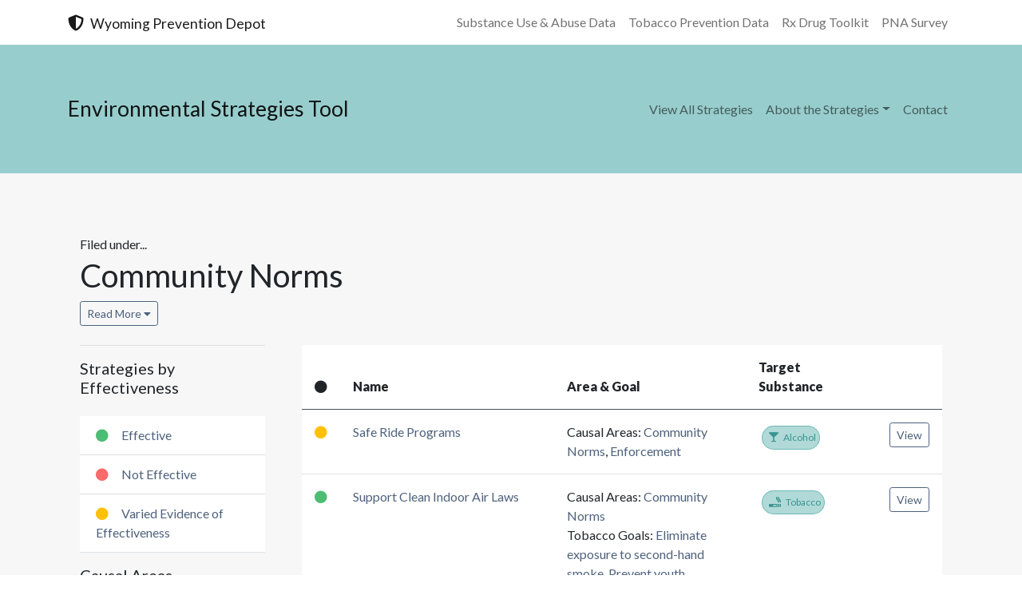

--- FILE ---
content_type: text/html; charset=UTF-8
request_url: https://www.wyomingpreventiondepot.org/strategies/causal-domain/community-norms/
body_size: 12255
content:
<!doctype html>
<html lang="en-US">
<head>
	<meta charset="UTF-8">
	<meta name="viewport" content="width=device-width, initial-scale=1">
	<link rel="profile" href="https://gmpg.org/xfn/11">

	<title>Community Norms &#8211; Environmental Strategies Tool</title>
<meta name='robots' content='max-image-preview:large' />
<link rel='dns-prefetch' href='//cdnjs.cloudflare.com' />
<link rel='dns-prefetch' href='//use.fontawesome.com' />
<link rel="alternate" type="application/rss+xml" title="Environmental Strategies Tool &raquo; Feed" href="https://www.wyomingpreventiondepot.org/strategies/feed/" />
<link rel="alternate" type="application/rss+xml" title="Environmental Strategies Tool &raquo; Community Norms Causal Area Feed" href="https://www.wyomingpreventiondepot.org/strategies/causal-domain/community-norms/feed/" />
<link rel='stylesheet' id='wpfp-css' href='https://www.wyomingpreventiondepot.org/strategies/wp-content/plugins/wp-favorite-posts-master/include/wpfp.css' type='text/css' />
<style id='wp-img-auto-sizes-contain-inline-css' type='text/css'>
img:is([sizes=auto i],[sizes^="auto," i]){contain-intrinsic-size:3000px 1500px}
/*# sourceURL=wp-img-auto-sizes-contain-inline-css */
</style>
<style id='wp-emoji-styles-inline-css' type='text/css'>

	img.wp-smiley, img.emoji {
		display: inline !important;
		border: none !important;
		box-shadow: none !important;
		height: 1em !important;
		width: 1em !important;
		margin: 0 0.07em !important;
		vertical-align: -0.1em !important;
		background: none !important;
		padding: 0 !important;
	}
/*# sourceURL=wp-emoji-styles-inline-css */
</style>
<style id='classic-theme-styles-inline-css' type='text/css'>
/*! This file is auto-generated */
.wp-block-button__link{color:#fff;background-color:#32373c;border-radius:9999px;box-shadow:none;text-decoration:none;padding:calc(.667em + 2px) calc(1.333em + 2px);font-size:1.125em}.wp-block-file__button{background:#32373c;color:#fff;text-decoration:none}
/*# sourceURL=/wp-includes/css/classic-themes.min.css */
</style>
<link rel='stylesheet' id='searchandfilter-css' href='https://www.wyomingpreventiondepot.org/strategies/wp-content/plugins/search-filter/style.css?ver=1' type='text/css' media='all' />
<link rel='stylesheet' id='scrollup-css-css' href='https://www.wyomingpreventiondepot.org/strategies/wp-content/plugins/smooth-scroll-up/css/scrollup.css?ver=6.9' type='text/css' media='all' />
<link rel='stylesheet' id='parent-style-css' href='https://www.wyomingpreventiondepot.org/strategies/wp-content/themes/wysac-depot-master/style.css?ver=6.9' type='text/css' media='all' />
<link rel='stylesheet' id='font-awesome-css' href='https://use.fontawesome.com/releases/v5.15.3/css/all.css?ver=6.9' type='text/css' media='all' />
<link rel='stylesheet' id='wysac-depot-2020-style-css' href='https://www.wyomingpreventiondepot.org/strategies/wp-content/themes/wysac-depot-strategies/style.css?ver=6.9' type='text/css' media='all' />
<script type="text/javascript" src="https://www.wyomingpreventiondepot.org/strategies/wp-includes/js/jquery/jquery.min.js?ver=3.7.1" id="jquery-core-js"></script>
<script type="text/javascript" src="https://www.wyomingpreventiondepot.org/strategies/wp-includes/js/jquery/jquery-migrate.min.js?ver=3.4.1" id="jquery-migrate-js"></script>
<script type="text/javascript" src="https://www.wyomingpreventiondepot.org/strategies/wp-content/plugins/wp-favorite-posts-master/include/wpfp.js?ver=6.9" id="wp-favorite-posts-js"></script>
<link rel="https://api.w.org/" href="https://www.wyomingpreventiondepot.org/strategies/wp-json/" /><link rel="EditURI" type="application/rsd+xml" title="RSD" href="https://www.wyomingpreventiondepot.org/strategies/xmlrpc.php?rsd" />
<meta name="generator" content="WordPress 6.9" />
<link rel="apple-touch-icon" sizes="180x180" href="/wp-content/uploads/fbrfg/apple-touch-icon.png?v=oLdxOj79xr">
<link rel="icon" type="image/png" sizes="32x32" href="/wp-content/uploads/fbrfg/favicon-32x32.png?v=oLdxOj79xr">
<link rel="icon" type="image/png" sizes="16x16" href="/wp-content/uploads/fbrfg/favicon-16x16.png?v=oLdxOj79xr">
<link rel="manifest" href="/wp-content/uploads/fbrfg/site.webmanifest?v=oLdxOj79xr">
<link rel="mask-icon" href="/wp-content/uploads/fbrfg/safari-pinned-tab.svg?v=oLdxOj79xr" color="#18c3cf">
<link rel="shortcut icon" href="/wp-content/uploads/fbrfg/favicon.ico?v=oLdxOj79xr">
<meta name="msapplication-TileColor" content="#00aba9">
<meta name="msapplication-config" content="/wp-content/uploads/fbrfg/browserconfig.xml?v=oLdxOj79xr">
<meta name="theme-color" content="#9bd7db"><style id='global-styles-inline-css' type='text/css'>
:root{--wp--preset--aspect-ratio--square: 1;--wp--preset--aspect-ratio--4-3: 4/3;--wp--preset--aspect-ratio--3-4: 3/4;--wp--preset--aspect-ratio--3-2: 3/2;--wp--preset--aspect-ratio--2-3: 2/3;--wp--preset--aspect-ratio--16-9: 16/9;--wp--preset--aspect-ratio--9-16: 9/16;--wp--preset--color--black: #000000;--wp--preset--color--cyan-bluish-gray: #abb8c3;--wp--preset--color--white: #ffffff;--wp--preset--color--pale-pink: #f78da7;--wp--preset--color--vivid-red: #cf2e2e;--wp--preset--color--luminous-vivid-orange: #ff6900;--wp--preset--color--luminous-vivid-amber: #fcb900;--wp--preset--color--light-green-cyan: #7bdcb5;--wp--preset--color--vivid-green-cyan: #00d084;--wp--preset--color--pale-cyan-blue: #8ed1fc;--wp--preset--color--vivid-cyan-blue: #0693e3;--wp--preset--color--vivid-purple: #9b51e0;--wp--preset--gradient--vivid-cyan-blue-to-vivid-purple: linear-gradient(135deg,rgb(6,147,227) 0%,rgb(155,81,224) 100%);--wp--preset--gradient--light-green-cyan-to-vivid-green-cyan: linear-gradient(135deg,rgb(122,220,180) 0%,rgb(0,208,130) 100%);--wp--preset--gradient--luminous-vivid-amber-to-luminous-vivid-orange: linear-gradient(135deg,rgb(252,185,0) 0%,rgb(255,105,0) 100%);--wp--preset--gradient--luminous-vivid-orange-to-vivid-red: linear-gradient(135deg,rgb(255,105,0) 0%,rgb(207,46,46) 100%);--wp--preset--gradient--very-light-gray-to-cyan-bluish-gray: linear-gradient(135deg,rgb(238,238,238) 0%,rgb(169,184,195) 100%);--wp--preset--gradient--cool-to-warm-spectrum: linear-gradient(135deg,rgb(74,234,220) 0%,rgb(151,120,209) 20%,rgb(207,42,186) 40%,rgb(238,44,130) 60%,rgb(251,105,98) 80%,rgb(254,248,76) 100%);--wp--preset--gradient--blush-light-purple: linear-gradient(135deg,rgb(255,206,236) 0%,rgb(152,150,240) 100%);--wp--preset--gradient--blush-bordeaux: linear-gradient(135deg,rgb(254,205,165) 0%,rgb(254,45,45) 50%,rgb(107,0,62) 100%);--wp--preset--gradient--luminous-dusk: linear-gradient(135deg,rgb(255,203,112) 0%,rgb(199,81,192) 50%,rgb(65,88,208) 100%);--wp--preset--gradient--pale-ocean: linear-gradient(135deg,rgb(255,245,203) 0%,rgb(182,227,212) 50%,rgb(51,167,181) 100%);--wp--preset--gradient--electric-grass: linear-gradient(135deg,rgb(202,248,128) 0%,rgb(113,206,126) 100%);--wp--preset--gradient--midnight: linear-gradient(135deg,rgb(2,3,129) 0%,rgb(40,116,252) 100%);--wp--preset--font-size--small: 13px;--wp--preset--font-size--medium: 20px;--wp--preset--font-size--large: 36px;--wp--preset--font-size--x-large: 42px;--wp--preset--spacing--20: 0.44rem;--wp--preset--spacing--30: 0.67rem;--wp--preset--spacing--40: 1rem;--wp--preset--spacing--50: 1.5rem;--wp--preset--spacing--60: 2.25rem;--wp--preset--spacing--70: 3.38rem;--wp--preset--spacing--80: 5.06rem;--wp--preset--shadow--natural: 6px 6px 9px rgba(0, 0, 0, 0.2);--wp--preset--shadow--deep: 12px 12px 50px rgba(0, 0, 0, 0.4);--wp--preset--shadow--sharp: 6px 6px 0px rgba(0, 0, 0, 0.2);--wp--preset--shadow--outlined: 6px 6px 0px -3px rgb(255, 255, 255), 6px 6px rgb(0, 0, 0);--wp--preset--shadow--crisp: 6px 6px 0px rgb(0, 0, 0);}:where(.is-layout-flex){gap: 0.5em;}:where(.is-layout-grid){gap: 0.5em;}body .is-layout-flex{display: flex;}.is-layout-flex{flex-wrap: wrap;align-items: center;}.is-layout-flex > :is(*, div){margin: 0;}body .is-layout-grid{display: grid;}.is-layout-grid > :is(*, div){margin: 0;}:where(.wp-block-columns.is-layout-flex){gap: 2em;}:where(.wp-block-columns.is-layout-grid){gap: 2em;}:where(.wp-block-post-template.is-layout-flex){gap: 1.25em;}:where(.wp-block-post-template.is-layout-grid){gap: 1.25em;}.has-black-color{color: var(--wp--preset--color--black) !important;}.has-cyan-bluish-gray-color{color: var(--wp--preset--color--cyan-bluish-gray) !important;}.has-white-color{color: var(--wp--preset--color--white) !important;}.has-pale-pink-color{color: var(--wp--preset--color--pale-pink) !important;}.has-vivid-red-color{color: var(--wp--preset--color--vivid-red) !important;}.has-luminous-vivid-orange-color{color: var(--wp--preset--color--luminous-vivid-orange) !important;}.has-luminous-vivid-amber-color{color: var(--wp--preset--color--luminous-vivid-amber) !important;}.has-light-green-cyan-color{color: var(--wp--preset--color--light-green-cyan) !important;}.has-vivid-green-cyan-color{color: var(--wp--preset--color--vivid-green-cyan) !important;}.has-pale-cyan-blue-color{color: var(--wp--preset--color--pale-cyan-blue) !important;}.has-vivid-cyan-blue-color{color: var(--wp--preset--color--vivid-cyan-blue) !important;}.has-vivid-purple-color{color: var(--wp--preset--color--vivid-purple) !important;}.has-black-background-color{background-color: var(--wp--preset--color--black) !important;}.has-cyan-bluish-gray-background-color{background-color: var(--wp--preset--color--cyan-bluish-gray) !important;}.has-white-background-color{background-color: var(--wp--preset--color--white) !important;}.has-pale-pink-background-color{background-color: var(--wp--preset--color--pale-pink) !important;}.has-vivid-red-background-color{background-color: var(--wp--preset--color--vivid-red) !important;}.has-luminous-vivid-orange-background-color{background-color: var(--wp--preset--color--luminous-vivid-orange) !important;}.has-luminous-vivid-amber-background-color{background-color: var(--wp--preset--color--luminous-vivid-amber) !important;}.has-light-green-cyan-background-color{background-color: var(--wp--preset--color--light-green-cyan) !important;}.has-vivid-green-cyan-background-color{background-color: var(--wp--preset--color--vivid-green-cyan) !important;}.has-pale-cyan-blue-background-color{background-color: var(--wp--preset--color--pale-cyan-blue) !important;}.has-vivid-cyan-blue-background-color{background-color: var(--wp--preset--color--vivid-cyan-blue) !important;}.has-vivid-purple-background-color{background-color: var(--wp--preset--color--vivid-purple) !important;}.has-black-border-color{border-color: var(--wp--preset--color--black) !important;}.has-cyan-bluish-gray-border-color{border-color: var(--wp--preset--color--cyan-bluish-gray) !important;}.has-white-border-color{border-color: var(--wp--preset--color--white) !important;}.has-pale-pink-border-color{border-color: var(--wp--preset--color--pale-pink) !important;}.has-vivid-red-border-color{border-color: var(--wp--preset--color--vivid-red) !important;}.has-luminous-vivid-orange-border-color{border-color: var(--wp--preset--color--luminous-vivid-orange) !important;}.has-luminous-vivid-amber-border-color{border-color: var(--wp--preset--color--luminous-vivid-amber) !important;}.has-light-green-cyan-border-color{border-color: var(--wp--preset--color--light-green-cyan) !important;}.has-vivid-green-cyan-border-color{border-color: var(--wp--preset--color--vivid-green-cyan) !important;}.has-pale-cyan-blue-border-color{border-color: var(--wp--preset--color--pale-cyan-blue) !important;}.has-vivid-cyan-blue-border-color{border-color: var(--wp--preset--color--vivid-cyan-blue) !important;}.has-vivid-purple-border-color{border-color: var(--wp--preset--color--vivid-purple) !important;}.has-vivid-cyan-blue-to-vivid-purple-gradient-background{background: var(--wp--preset--gradient--vivid-cyan-blue-to-vivid-purple) !important;}.has-light-green-cyan-to-vivid-green-cyan-gradient-background{background: var(--wp--preset--gradient--light-green-cyan-to-vivid-green-cyan) !important;}.has-luminous-vivid-amber-to-luminous-vivid-orange-gradient-background{background: var(--wp--preset--gradient--luminous-vivid-amber-to-luminous-vivid-orange) !important;}.has-luminous-vivid-orange-to-vivid-red-gradient-background{background: var(--wp--preset--gradient--luminous-vivid-orange-to-vivid-red) !important;}.has-very-light-gray-to-cyan-bluish-gray-gradient-background{background: var(--wp--preset--gradient--very-light-gray-to-cyan-bluish-gray) !important;}.has-cool-to-warm-spectrum-gradient-background{background: var(--wp--preset--gradient--cool-to-warm-spectrum) !important;}.has-blush-light-purple-gradient-background{background: var(--wp--preset--gradient--blush-light-purple) !important;}.has-blush-bordeaux-gradient-background{background: var(--wp--preset--gradient--blush-bordeaux) !important;}.has-luminous-dusk-gradient-background{background: var(--wp--preset--gradient--luminous-dusk) !important;}.has-pale-ocean-gradient-background{background: var(--wp--preset--gradient--pale-ocean) !important;}.has-electric-grass-gradient-background{background: var(--wp--preset--gradient--electric-grass) !important;}.has-midnight-gradient-background{background: var(--wp--preset--gradient--midnight) !important;}.has-small-font-size{font-size: var(--wp--preset--font-size--small) !important;}.has-medium-font-size{font-size: var(--wp--preset--font-size--medium) !important;}.has-large-font-size{font-size: var(--wp--preset--font-size--large) !important;}.has-x-large-font-size{font-size: var(--wp--preset--font-size--x-large) !important;}
/*# sourceURL=global-styles-inline-css */
</style>
</head>

<body class="archive tax-causal-domain term-community-norms term-18 wp-theme-wysac-depot-master wp-child-theme-wysac-depot-strategies hfeed no-sidebar">
	<div id="page" class="site bg-frost">
		<a class="sr-only sr-only-focusable" href="#content">Skip to content</a>

		<header id="masthead" class="site-header bg-white">
			<!-- // TOPBAR -->
			<div class="container">
				<nav class="navbar navbar-light navbar-expand-lg">
					<a class="navbar-brand" href="https://wyomingpreventiondepot.org/" target="_blank"><i class="fas fa-shield-alt mr-2"></i><span class="small">Wyoming Prevention Depot</span></a>
					<!-- // mobile toggle -->
					<button class="navbar-toggler" type="button" data-toggle="collapse" data-target="#topbar-nav" aria-controls="topbar-nav" aria-expanded="false" aria-label="Toggle navigation">
						<span class="navbar-toggler-icon"></span>
					</button>
					<div id="topbar-nav" class="collapse navbar-collapse justify-content-end"><ul id="menu-depot-tool-links" class="navbar-nav"><li itemscope="itemscope" itemtype="https://www.schema.org/SiteNavigationElement" id="menu-item-401" class="menu-item menu-item-type-custom menu-item-object-custom menu-item-401 nav-item"><a title="Substance Use &amp; Abuse Data" href="https://www.wyomingpreventiondepot.org/dataprofiles/" class="nav-link">Substance Use &amp; Abuse Data</a></li>
<li itemscope="itemscope" itemtype="https://www.schema.org/SiteNavigationElement" id="menu-item-402" class="menu-item menu-item-type-custom menu-item-object-custom menu-item-402 nav-item"><a title="Tobacco Prevention Data" href="https://wysac.uwyo.edu/wyomingtobacco/" class="nav-link">Tobacco Prevention Data</a></li>
<li itemscope="itemscope" itemtype="https://www.schema.org/SiteNavigationElement" id="menu-item-443" class="menu-item menu-item-type-custom menu-item-object-custom menu-item-443 nav-item"><a title="Rx Drug Toolkit" href="https://wyomingpreventiondepot.org/rxtoolkit/" class="nav-link">Rx Drug Toolkit</a></li>
<li itemscope="itemscope" itemtype="https://www.schema.org/SiteNavigationElement" id="menu-item-444" class="menu-item menu-item-type-custom menu-item-object-custom menu-item-444 nav-item"><a title="PNA Survey" href="https://www.pnasurvey.org/" class="nav-link">PNA Survey</a></li>
</ul></div>				</nav>
			</div>
			<!-- // MAIN NAV -->
			<div class="container-fluid py-5 main-nav-container">
				<nav class="navbar navbar-light navbar-expand-lg">
					<div class="container">
						<!-- // Site Title -->
						<a class="site-title navbar-brand" href="https://www.wyomingpreventiondepot.org/strategies/">Environmental Strategies Tool</a>
						<!-- // Mobile Toggle -->
						<button class="navbar-toggler" type="button" data-toggle="collapse" data-target="#main-nav" aria-controls="main-nav" aria-expanded="false" aria-label="Toggle navigation">
							<span class="navbar-toggler-icon"></span>
						</button>
						<!-- // nav menu -->
						<div id="main-nav" class="collapse navbar-collapse justify-content-end"><ul id="menu-top-menu" class="navbar-nav"><li itemscope="itemscope" itemtype="https://www.schema.org/SiteNavigationElement" id="menu-item-38" class="menu-item menu-item-type-post_type_archive menu-item-object-strategies menu-item-38 nav-item"><a title="View All Strategies" href="https://www.wyomingpreventiondepot.org/strategies/strategies/" class="nav-link">View All Strategies</a></li>
<li itemscope="itemscope" itemtype="https://www.schema.org/SiteNavigationElement" id="menu-item-66" class="menu-item menu-item-type-post_type menu-item-object-page menu-item-has-children dropdown menu-item-66 nav-item"><a title="About the Strategies" href="#" data-toggle="dropdown" aria-haspopup="true" aria-expanded="false" class="dropdown-toggle nav-link" id="menu-item-dropdown-66">About the Strategies</a>
<ul class="dropdown-menu" aria-labelledby="menu-item-dropdown-66" role="menu">
	<li itemscope="itemscope" itemtype="https://www.schema.org/SiteNavigationElement" id="menu-item-135" class="menu-item menu-item-type-post_type menu-item-object-page menu-item-135 nav-item"><a title="About Causal Areas" href="https://www.wyomingpreventiondepot.org/strategies/causal-areas/" class="dropdown-item">About Causal Areas</a></li>
	<li itemscope="itemscope" itemtype="https://www.schema.org/SiteNavigationElement" id="menu-item-136" class="menu-item menu-item-type-post_type menu-item-object-page menu-item-136 nav-item"><a title="About Tobacco Goals" href="https://www.wyomingpreventiondepot.org/strategies/tobacco-goals/" class="dropdown-item">About Tobacco Goals</a></li>
	<li itemscope="itemscope" itemtype="https://www.schema.org/SiteNavigationElement" id="menu-item-67" class="menu-item menu-item-type-post_type menu-item-object-page menu-item-67 nav-item"><a title="Assessing the Effectiveness of the Evidence" href="https://www.wyomingpreventiondepot.org/strategies/about-the-catalog/assessing-the-effectiveness-of-the-evidence/" class="dropdown-item">Assessing the Effectiveness of the Evidence</a></li>
	<li itemscope="itemscope" itemtype="https://www.schema.org/SiteNavigationElement" id="menu-item-68" class="menu-item menu-item-type-post_type menu-item-object-page menu-item-68 nav-item"><a title="Assessing the Strength of the Evidence" href="https://www.wyomingpreventiondepot.org/strategies/about-the-catalog/assessing-the-strength-of-the-evidence/" class="dropdown-item">Assessing the Strength of the Evidence</a></li>
	<li itemscope="itemscope" itemtype="https://www.schema.org/SiteNavigationElement" id="menu-item-69" class="menu-item menu-item-type-post_type menu-item-object-page menu-item-69 nav-item"><a title="References" href="https://www.wyomingpreventiondepot.org/strategies/about-the-catalog/references/" class="dropdown-item">References</a></li>
</ul>
</li>
<li itemscope="itemscope" itemtype="https://www.schema.org/SiteNavigationElement" id="menu-item-313" class="menu-item menu-item-type-post_type menu-item-object-page menu-item-313 nav-item"><a title="Contact" href="https://www.wyomingpreventiondepot.org/strategies/contact/" class="nav-link">Contact</a></li>
</ul></div>					</div>
				</nav>
			</div>

			<!-- Main Nav-->

		</header><!-- #masthead -->

		<div id="content" class="site-content py-5 mt-2 container">
<div id="primary" class="content-area col">
	<main id="main" class="site-main main">

		
		<header class="page-header">
			<h1 class="page-title"><span class="pre-title">Filed under...</span></br>Community Norms</h1>			<a class="btn btn-outline-primary btn-sm" data-toggle="collapse" href="#taxDescription" role="button" aria-expanded="false" aria-controls="taxDescription">Read More <i class="fas fa-caret-down"></i>
			</a>
			<div class="collapse" id="taxDescription">
				<div class="card card-body">
					<div class="archive-description"><p>Norms shape the level of acceptance of alcohol, tobacco, and other drug use within a community. This level of community acceptance is translated into individual use of the substance through the collective desire to conform to social and group norms. Norms can vary across different social groups and may reflect differing levels of acceptable substance use between social groups. Public policies, laws, and regulations are based on norms and ultimately affect the availability and promotion of substances within a community. In this way, the availability, promotion, and norms surrounding substance use all interact to determine the level of use and associated problems within a community. Active coalition building is one example of an environmental prevention strategy that focuses on changing community norms around the use of alcohol, tobacco, and other drugs. For example, a key component of Communities Mobilizing for Change on Alcohol (CMCA), a community-organizing program designed to reduce teens’ access to alcohol, is to communicate a clear message to the community that underage drinking is inappropriate and unacceptable. While it remains difficult to accurately measure community norms surrounding substance use, more research is necessary to determine the link between community norms and substance use. </p>
</div>				</div>
			</div>

		</header><!-- .page-header -->
		<div class="row mt-4">
			<div class="col-lg-3 order-last order-lg-first mt-5 mt-lg-0">
				<section id="text-6" class="widget widget_text border-top mr-3"><h2 class="widget-title h5 py-3">Strategies by Effectiveness</h2>			<div class="textwidget"><ul class="list-group list-group-flush"><li class="list-group-item"><i class="fas fa-circle mr-3" style="color:#4dbd74"></i><a href="https://www.wyomingpreventiondepot.org/strategies/effectiveness-indicator/4dbd74/">Effective</a></li><li class="list-group-item"><i class="fas fa-circle mr-3" style="color:#f86c6b"></i><a href="https://www.wyomingpreventiondepot.org/strategies/effectiveness-indicator/f86c6b/">Not Effective</a></li><li class="list-group-item"><i class="fas fa-circle mr-3" style="color:#ffc107"></i><a href="https://www.wyomingpreventiondepot.org/strategies/effectiveness-indicator/ffc107/">Varied Evidence of Effectiveness</a></li></ul>
</div>
		</section><section id="text-7" class="widget widget_text border-top mr-3"><h2 class="widget-title h5 py-3">Causal Areas</h2>			<div class="textwidget"><ul class="list-group list-group-flush"><li class="list-group-item"><i class="fas fa-building mr-2 text-secondary"></i><a href="https://www.wyomingpreventiondepot.org/strategies/causal-domain/community-norms/">Community Norms</a></li><li class="list-group-item"><i class="fas fa-shopping-basket mr-2 text-secondary"></i><a href="https://www.wyomingpreventiondepot.org/strategies/causal-domain/econ-availability/">Economic availability</a></li><li class="list-group-item"><i class="fas fa-balance-scale mr-2 text-secondary"></i><a href="https://www.wyomingpreventiondepot.org/strategies/causal-domain/enforcement/">Enforcement</a></li><li class="list-group-item"><i class="fas fa-bullhorn mr-2 text-secondary"></i><a href="https://www.wyomingpreventiondepot.org/strategies/causal-domain/promotion-media/">Promotion &amp; media</a></li><li class="list-group-item"><i class="fas fa-shopping-cart mr-2 text-secondary"></i><a href="https://www.wyomingpreventiondepot.org/strategies/causal-domain/retail-availability/">Retail availability</a></li><li class="list-group-item"><i class="fas fa-users mr-2 text-secondary"></i><a href="https://www.wyomingpreventiondepot.org/strategies/causal-domain/social-availability/">Social availability</a></li></ul>
</div>
		</section><section id="text-8" class="widget widget_text border-top mr-3"><h2 class="widget-title h5 py-3">Target Substances</h2>			<div class="textwidget"><ul class="list-group list-group-flush"><li class="list-group-item"><i class="fas fa-glass-martini mr-2 text-secondary"></i><a href="https://www.wyomingpreventiondepot.org/strategies/target-areas/alcohol/">Alcohol</a></li><li class="list-group-item"><i class="fas fa-pills mr-2 text-secondary"></i><a href="https://www.wyomingpreventiondepot.org/strategies/target-areas/other-drugs/">Other Drugs</a></li><li class="list-group-item"><i class="fas fa-smoking mr-2 text-secondary"></i><a href="https://www.wyomingpreventiondepot.org/strategies/target-areas/tobacco/">Tobacco</a></li></ul>
</div>
		</section><section id="wpfavoritepostswidget-3" class="widget admin_page_framework_widget border-top mr-3"><h2 class="widget-title h5 py-3">Bookmarks</h2><ul class='wpfp-widget-ul'><li style='list-style-type: none;'>Your bookmark list is empty.</li></ul></section>			</div>
			<div class="col">
				<div class="table-responsive">
					<table class="table table-lg">
						<colgroup>
							<col>
							<col>
							<col style="width:30%">
							<col>
							<col>
						</colgroup>
						<thead>
							<tr>
								<th scope="col"><i class="fa fa-circle" title="Effectiveness"></i><span class="sr-only">Effectiveness</span></th>
								<th scope="col">Name</th>
								<th scope="col">Area & Goal</th>
								<th scope="col">Target Substance</th>
								<th scope="col"><span class="sr-only">Click to View Strategy</span></th>
							</tr>
						</thead>
						<tbody>
														<tr>
								<!-- // Effectiveness dot -->
								<td class="text-center">
																		<i class="fas fa-circle" style="color:#ffc107" data-toggle="tooltip" title="Varied Evidence of Effectiveness"></i><span class="sr-only">Varied Evidence of Effectiveness</span>
								</td>
								<!-- // Name -->
								<td>
									<p><a href="https://www.wyomingpreventiondepot.org/strategies/strategies/safe-ride-programs/" rel="bookmark">Safe Ride Programs</a></p>								</td>
								<!-- // Area & Goal -->
								<td>
									Causal Areas: <a href="https://www.wyomingpreventiondepot.org/strategies/causal-domain/community-norms/" rel="tag">Community Norms</a>, <a href="https://www.wyomingpreventiondepot.org/strategies/causal-domain/enforcement/" rel="tag">Enforcement</a><br/>
																	</td>
								<!-- // Target Substance-->
								<td>
									<a href="https://www.wyomingpreventiondepot.org/strategies/target-areas/alcohol/" title="Alcohol Prevention Strategies" class="badge badge-strategies m-1"><i class="fas fa-glass-martini p-1" data-toggle="tooltip"></i> Alcohol</a>								</td>
								<!-- // Button -->
								<td>
									<a href="https://www.wyomingpreventiondepot.org/strategies/strategies/safe-ride-programs/" class="btn btn-outline-primary btn-sm">View</a>
								</td>
															<tr>
								<!-- // Effectiveness dot -->
								<td class="text-center">
																		<i class="fas fa-circle" style="color:#4dbd74" data-toggle="tooltip" title="Effective"></i><span class="sr-only">Effective</span>
								</td>
								<!-- // Name -->
								<td>
									<p><a href="https://www.wyomingpreventiondepot.org/strategies/strategies/support-clean-indoor-air-laws/" rel="bookmark">Support Clean Indoor Air Laws</a></p>								</td>
								<!-- // Area & Goal -->
								<td>
									Causal Areas: <a href="https://www.wyomingpreventiondepot.org/strategies/causal-domain/community-norms/" rel="tag">Community Norms</a><br/>
									Tobacco Goals: <a href="https://www.wyomingpreventiondepot.org/strategies/tobacco-goals/second-hand-smoke/" rel="tag">Eliminate exposure to second-hand smoke</a>, <a href="https://www.wyomingpreventiondepot.org/strategies/tobacco-goals/youth-initiation/" rel="tag">Prevent youth initiation</a>								</td>
								<!-- // Target Substance-->
								<td>
									<a href="https://www.wyomingpreventiondepot.org/strategies/target-areas/tobacco/" title="Tobacco Prevention Strategies" class="badge badge-strategies m-1"><i class="fa fa-smoking p-1" data-toggle="tooltip"></i> Tobacco</a>								</td>
								<!-- // Button -->
								<td>
									<a href="https://www.wyomingpreventiondepot.org/strategies/strategies/support-clean-indoor-air-laws/" class="btn btn-outline-primary btn-sm">View</a>
								</td>
															<tr>
								<!-- // Effectiveness dot -->
								<td class="text-center">
																		<i class="fas fa-circle" style="color:#ffc107" data-toggle="tooltip" title="Varied Evidence of Effectiveness"></i><span class="sr-only">Varied Evidence of Effectiveness</span>
								</td>
								<!-- // Name -->
								<td>
									<p><a href="https://www.wyomingpreventiondepot.org/strategies/strategies/social-norms-campaign/" rel="bookmark">Social Norms Campaign</a></p>								</td>
								<!-- // Area & Goal -->
								<td>
									Causal Areas: <a href="https://www.wyomingpreventiondepot.org/strategies/causal-domain/community-norms/" rel="tag">Community Norms</a>, <a href="https://www.wyomingpreventiondepot.org/strategies/causal-domain/promotion-media/" rel="tag">Promotion &amp; media</a><br/>
																	</td>
								<!-- // Target Substance-->
								<td>
									<a href="https://www.wyomingpreventiondepot.org/strategies/target-areas/alcohol/" title="Alcohol Prevention Strategies" class="badge badge-strategies m-1"><i class="fas fa-glass-martini p-1" data-toggle="tooltip"></i> Alcohol</a><a href="https://www.wyomingpreventiondepot.org/strategies/target-areas/other-drugs/" title="Other Drug Prevention Strategies" class="badge badge-strategies m-1"><i class="fa fa-pills p-1" data-toggle="tooltip"></i> Other Drugs</a><a href="https://www.wyomingpreventiondepot.org/strategies/target-areas/tobacco/" title="Tobacco Prevention Strategies" class="badge badge-strategies m-1"><i class="fa fa-smoking p-1" data-toggle="tooltip"></i> Tobacco</a>								</td>
								<!-- // Button -->
								<td>
									<a href="https://www.wyomingpreventiondepot.org/strategies/strategies/social-norms-campaign/" class="btn btn-outline-primary btn-sm">View</a>
								</td>
															<tr>
								<!-- // Effectiveness dot -->
								<td class="text-center">
																		<i class="fas fa-circle" style="color:#4dbd74" data-toggle="tooltip" title="Effective"></i><span class="sr-only">Effective</span>
								</td>
								<!-- // Name -->
								<td>
									<p><a href="https://www.wyomingpreventiondepot.org/strategies/strategies/open-container-laws/" rel="bookmark">Open Container Laws</a></p>								</td>
								<!-- // Area & Goal -->
								<td>
									Causal Areas: <a href="https://www.wyomingpreventiondepot.org/strategies/causal-domain/community-norms/" rel="tag">Community Norms</a>, <a href="https://www.wyomingpreventiondepot.org/strategies/causal-domain/enforcement/" rel="tag">Enforcement</a><br/>
																	</td>
								<!-- // Target Substance-->
								<td>
									<a href="https://www.wyomingpreventiondepot.org/strategies/target-areas/alcohol/" title="Alcohol Prevention Strategies" class="badge badge-strategies m-1"><i class="fas fa-glass-martini p-1" data-toggle="tooltip"></i> Alcohol</a>								</td>
								<!-- // Button -->
								<td>
									<a href="https://www.wyomingpreventiondepot.org/strategies/strategies/open-container-laws/" class="btn btn-outline-primary btn-sm">View</a>
								</td>
															<tr>
								<!-- // Effectiveness dot -->
								<td class="text-center">
																		<i class="fas fa-circle" style="color:#4dbd74" data-toggle="tooltip" title="Effective"></i><span class="sr-only">Effective</span>
								</td>
								<!-- // Name -->
								<td>
									<p><a href="https://www.wyomingpreventiondepot.org/strategies/strategies/healthcare-initiatives/" rel="bookmark">Healthcare Initiatives</a></p>								</td>
								<!-- // Area & Goal -->
								<td>
									Causal Areas: <a href="https://www.wyomingpreventiondepot.org/strategies/causal-domain/community-norms/" rel="tag">Community Norms</a><br/>
									Tobacco Goals: <a href="https://www.wyomingpreventiondepot.org/strategies/tobacco-goals/youth-initiation/" rel="tag">Prevent youth initiation</a>								</td>
								<!-- // Target Substance-->
								<td>
									<a href="https://www.wyomingpreventiondepot.org/strategies/target-areas/alcohol/" title="Alcohol Prevention Strategies" class="badge badge-strategies m-1"><i class="fas fa-glass-martini p-1" data-toggle="tooltip"></i> Alcohol</a><a href="https://www.wyomingpreventiondepot.org/strategies/target-areas/other-drugs/" title="Other Drug Prevention Strategies" class="badge badge-strategies m-1"><i class="fa fa-pills p-1" data-toggle="tooltip"></i> Other Drugs</a><a href="https://www.wyomingpreventiondepot.org/strategies/target-areas/tobacco/" title="Tobacco Prevention Strategies" class="badge badge-strategies m-1"><i class="fa fa-smoking p-1" data-toggle="tooltip"></i> Tobacco</a>								</td>
								<!-- // Button -->
								<td>
									<a href="https://www.wyomingpreventiondepot.org/strategies/strategies/healthcare-initiatives/" class="btn btn-outline-primary btn-sm">View</a>
								</td>
															<tr>
								<!-- // Effectiveness dot -->
								<td class="text-center">
																		<i class="fas fa-circle" style="color:#4dbd74" data-toggle="tooltip" title="Effective"></i><span class="sr-only">Effective</span>
								</td>
								<!-- // Name -->
								<td>
									<p><a href="https://www.wyomingpreventiondepot.org/strategies/strategies/graduated-drivers-license-policies/" rel="bookmark">Graduated Driver’s License Policies</a></p>								</td>
								<!-- // Area & Goal -->
								<td>
									Causal Areas: <a href="https://www.wyomingpreventiondepot.org/strategies/causal-domain/community-norms/" rel="tag">Community Norms</a><br/>
																	</td>
								<!-- // Target Substance-->
								<td>
									<a href="https://www.wyomingpreventiondepot.org/strategies/target-areas/alcohol/" title="Alcohol Prevention Strategies" class="badge badge-strategies m-1"><i class="fas fa-glass-martini p-1" data-toggle="tooltip"></i> Alcohol</a>								</td>
								<!-- // Button -->
								<td>
									<a href="https://www.wyomingpreventiondepot.org/strategies/strategies/graduated-drivers-license-policies/" class="btn btn-outline-primary btn-sm">View</a>
								</td>
															<tr>
								<!-- // Effectiveness dot -->
								<td class="text-center">
																		<i class="fas fa-circle" style="color:#ffc107" data-toggle="tooltip" title="Varied Evidence of Effectiveness"></i><span class="sr-only">Varied Evidence of Effectiveness</span>
								</td>
								<!-- // Name -->
								<td>
									<p><a href="https://www.wyomingpreventiondepot.org/strategies/strategies/get-to-know-state-legislators-general-policy-development/" rel="bookmark">Get to Know State Legislators – General Policy Development</a></p>								</td>
								<!-- // Area & Goal -->
								<td>
									Causal Areas: <a href="https://www.wyomingpreventiondepot.org/strategies/causal-domain/community-norms/" rel="tag">Community Norms</a>, <a href="https://www.wyomingpreventiondepot.org/strategies/causal-domain/promotion-media/" rel="tag">Promotion &amp; media</a><br/>
									Tobacco Goals: <a href="https://www.wyomingpreventiondepot.org/strategies/tobacco-goals/second-hand-smoke/" rel="tag">Eliminate exposure to second-hand smoke</a>, <a href="https://www.wyomingpreventiondepot.org/strategies/tobacco-goals/youth-initiation/" rel="tag">Prevent youth initiation</a>								</td>
								<!-- // Target Substance-->
								<td>
									<a href="https://www.wyomingpreventiondepot.org/strategies/target-areas/alcohol/" title="Alcohol Prevention Strategies" class="badge badge-strategies m-1"><i class="fas fa-glass-martini p-1" data-toggle="tooltip"></i> Alcohol</a><a href="https://www.wyomingpreventiondepot.org/strategies/target-areas/other-drugs/" title="Other Drug Prevention Strategies" class="badge badge-strategies m-1"><i class="fa fa-pills p-1" data-toggle="tooltip"></i> Other Drugs</a><a href="https://www.wyomingpreventiondepot.org/strategies/target-areas/tobacco/" title="Tobacco Prevention Strategies" class="badge badge-strategies m-1"><i class="fa fa-smoking p-1" data-toggle="tooltip"></i> Tobacco</a>								</td>
								<!-- // Button -->
								<td>
									<a href="https://www.wyomingpreventiondepot.org/strategies/strategies/get-to-know-state-legislators-general-policy-development/" class="btn btn-outline-primary btn-sm">View</a>
								</td>
															<tr>
								<!-- // Effectiveness dot -->
								<td class="text-center">
																		<i class="fas fa-circle" style="color:#ffc107" data-toggle="tooltip" title="Varied Evidence of Effectiveness"></i><span class="sr-only">Varied Evidence of Effectiveness</span>
								</td>
								<!-- // Name -->
								<td>
									<p><a href="https://www.wyomingpreventiondepot.org/strategies/strategies/designated-driver-promotion-programs/" rel="bookmark">Designated Driver Promotion Programs</a></p>								</td>
								<!-- // Area & Goal -->
								<td>
									Causal Areas: <a href="https://www.wyomingpreventiondepot.org/strategies/causal-domain/community-norms/" rel="tag">Community Norms</a>, <a href="https://www.wyomingpreventiondepot.org/strategies/causal-domain/promotion-media/" rel="tag">Promotion &amp; media</a>, <a href="https://www.wyomingpreventiondepot.org/strategies/causal-domain/social-availability/" rel="tag">Social availability</a><br/>
																	</td>
								<!-- // Target Substance-->
								<td>
									<a href="https://www.wyomingpreventiondepot.org/strategies/target-areas/alcohol/" title="Alcohol Prevention Strategies" class="badge badge-strategies m-1"><i class="fas fa-glass-martini p-1" data-toggle="tooltip"></i> Alcohol</a>								</td>
								<!-- // Button -->
								<td>
									<a href="https://www.wyomingpreventiondepot.org/strategies/strategies/designated-driver-promotion-programs/" class="btn btn-outline-primary btn-sm">View</a>
								</td>
															<tr>
								<!-- // Effectiveness dot -->
								<td class="text-center">
																		<i class="fas fa-circle" style="color:#ffc107" data-toggle="tooltip" title="Varied Evidence of Effectiveness"></i><span class="sr-only">Varied Evidence of Effectiveness</span>
								</td>
								<!-- // Name -->
								<td>
									<p><a href="https://www.wyomingpreventiondepot.org/strategies/strategies/communities-mobilizing-for-change-on-alcohol/" rel="bookmark">Communities Mobilizing for Change on Alcohol</a></p>								</td>
								<!-- // Area & Goal -->
								<td>
									Causal Areas: <a href="https://www.wyomingpreventiondepot.org/strategies/causal-domain/community-norms/" rel="tag">Community Norms</a>, <a href="https://www.wyomingpreventiondepot.org/strategies/causal-domain/enforcement/" rel="tag">Enforcement</a><br/>
																	</td>
								<!-- // Target Substance-->
								<td>
									<a href="https://www.wyomingpreventiondepot.org/strategies/target-areas/alcohol/" title="Alcohol Prevention Strategies" class="badge badge-strategies m-1"><i class="fas fa-glass-martini p-1" data-toggle="tooltip"></i> Alcohol</a>								</td>
								<!-- // Button -->
								<td>
									<a href="https://www.wyomingpreventiondepot.org/strategies/strategies/communities-mobilizing-for-change-on-alcohol/" class="btn btn-outline-primary btn-sm">View</a>
								</td>
															<tr>
								<!-- // Effectiveness dot -->
								<td class="text-center">
																		<i class="fas fa-circle" style="color:#ffc107" data-toggle="tooltip" title="Varied Evidence of Effectiveness"></i><span class="sr-only">Varied Evidence of Effectiveness</span>
								</td>
								<!-- // Name -->
								<td>
									<p><a href="https://www.wyomingpreventiondepot.org/strategies/strategies/college-campus-policies/" rel="bookmark">College Campus Policies</a></p>								</td>
								<!-- // Area & Goal -->
								<td>
									Causal Areas: <a href="https://www.wyomingpreventiondepot.org/strategies/causal-domain/community-norms/" rel="tag">Community Norms</a>, <a href="https://www.wyomingpreventiondepot.org/strategies/causal-domain/enforcement/" rel="tag">Enforcement</a><br/>
									Tobacco Goals: <a href="https://www.wyomingpreventiondepot.org/strategies/tobacco-goals/second-hand-smoke/" rel="tag">Eliminate exposure to second-hand smoke</a>, <a href="https://www.wyomingpreventiondepot.org/strategies/tobacco-goals/youth-initiation/" rel="tag">Prevent youth initiation</a>								</td>
								<!-- // Target Substance-->
								<td>
									<a href="https://www.wyomingpreventiondepot.org/strategies/target-areas/alcohol/" title="Alcohol Prevention Strategies" class="badge badge-strategies m-1"><i class="fas fa-glass-martini p-1" data-toggle="tooltip"></i> Alcohol</a><a href="https://www.wyomingpreventiondepot.org/strategies/target-areas/other-drugs/" title="Other Drug Prevention Strategies" class="badge badge-strategies m-1"><i class="fa fa-pills p-1" data-toggle="tooltip"></i> Other Drugs</a><a href="https://www.wyomingpreventiondepot.org/strategies/target-areas/tobacco/" title="Tobacco Prevention Strategies" class="badge badge-strategies m-1"><i class="fa fa-smoking p-1" data-toggle="tooltip"></i> Tobacco</a>								</td>
								<!-- // Button -->
								<td>
									<a href="https://www.wyomingpreventiondepot.org/strategies/strategies/college-campus-policies/" class="btn btn-outline-primary btn-sm">View</a>
								</td>
															<tr>
								<!-- // Effectiveness dot -->
								<td class="text-center">
																		<i class="fas fa-circle" style="color:#ffc107" data-toggle="tooltip" title="Varied Evidence of Effectiveness"></i><span class="sr-only">Varied Evidence of Effectiveness</span>
								</td>
								<!-- // Name -->
								<td>
									<p><a href="https://www.wyomingpreventiondepot.org/strategies/strategies/coalition-building/" rel="bookmark">Coalition Building</a></p>								</td>
								<!-- // Area & Goal -->
								<td>
									Causal Areas: <a href="https://www.wyomingpreventiondepot.org/strategies/causal-domain/community-norms/" rel="tag">Community Norms</a>, <a href="https://www.wyomingpreventiondepot.org/strategies/causal-domain/promotion-media/" rel="tag">Promotion &amp; media</a><br/>
									Tobacco Goals: <a href="https://www.wyomingpreventiondepot.org/strategies/tobacco-goals/youth-initiation/" rel="tag">Prevent youth initiation</a>								</td>
								<!-- // Target Substance-->
								<td>
									<a href="https://www.wyomingpreventiondepot.org/strategies/target-areas/alcohol/" title="Alcohol Prevention Strategies" class="badge badge-strategies m-1"><i class="fas fa-glass-martini p-1" data-toggle="tooltip"></i> Alcohol</a><a href="https://www.wyomingpreventiondepot.org/strategies/target-areas/other-drugs/" title="Other Drug Prevention Strategies" class="badge badge-strategies m-1"><i class="fa fa-pills p-1" data-toggle="tooltip"></i> Other Drugs</a><a href="https://www.wyomingpreventiondepot.org/strategies/target-areas/tobacco/" title="Tobacco Prevention Strategies" class="badge badge-strategies m-1"><i class="fa fa-smoking p-1" data-toggle="tooltip"></i> Tobacco</a>								</td>
								<!-- // Button -->
								<td>
									<a href="https://www.wyomingpreventiondepot.org/strategies/strategies/coalition-building/" class="btn btn-outline-primary btn-sm">View</a>
								</td>
															<tr>
								<!-- // Effectiveness dot -->
								<td class="text-center">
																		<i class="fas fa-circle" style="color:#ffc107" data-toggle="tooltip" title="Varied Evidence of Effectiveness"></i><span class="sr-only">Varied Evidence of Effectiveness</span>
								</td>
								<!-- // Name -->
								<td>
									<p><a href="https://www.wyomingpreventiondepot.org/strategies/strategies/apply-appropriate-penalties-for-minors-in-possession-of-alcohol-or-tobacco/" rel="bookmark">Apply Appropriate Penalties for Minors in Possession of Alcohol or Tobacco</a></p>								</td>
								<!-- // Area & Goal -->
								<td>
									Causal Areas: <a href="https://www.wyomingpreventiondepot.org/strategies/causal-domain/community-norms/" rel="tag">Community Norms</a>, <a href="https://www.wyomingpreventiondepot.org/strategies/causal-domain/enforcement/" rel="tag">Enforcement</a><br/>
									Tobacco Goals: <a href="https://www.wyomingpreventiondepot.org/strategies/tobacco-goals/youth-initiation/" rel="tag">Prevent youth initiation</a>								</td>
								<!-- // Target Substance-->
								<td>
									<a href="https://www.wyomingpreventiondepot.org/strategies/target-areas/alcohol/" title="Alcohol Prevention Strategies" class="badge badge-strategies m-1"><i class="fas fa-glass-martini p-1" data-toggle="tooltip"></i> Alcohol</a><a href="https://www.wyomingpreventiondepot.org/strategies/target-areas/tobacco/" title="Tobacco Prevention Strategies" class="badge badge-strategies m-1"><i class="fa fa-smoking p-1" data-toggle="tooltip"></i> Tobacco</a>								</td>
								<!-- // Button -->
								<td>
									<a href="https://www.wyomingpreventiondepot.org/strategies/strategies/apply-appropriate-penalties-for-minors-in-possession-of-alcohol-or-tobacco/" class="btn btn-outline-primary btn-sm">View</a>
								</td>
														</tbody>
					</table>
				</div>
							</div>
		</div>

	</main><!--#main.main-->
</div><!--#primary-->


</div><!-- #content -->

<footer id="colophon" class="site-footer">
	<!--// FOOTER  - Link Lists -->
	<div class="footer-links container-fluid bg-primary text-white py-5">
		<div class="container">
			<div class="row">
								<div class="col-12 col-lg ">
					<section id="nav_menu-5" class="widget widget_nav_menu"><h2 class="widget-title h5">Explore</h2><div class="menu-top-menu-container"><ul id="menu-top-menu-1" class="menu"><li class="menu-item menu-item-type-post_type_archive menu-item-object-strategies menu-item-38"><a href="https://www.wyomingpreventiondepot.org/strategies/strategies/">View All Strategies</a></li>
<li class="menu-item menu-item-type-post_type menu-item-object-page menu-item-has-children menu-item-66"><a href="https://www.wyomingpreventiondepot.org/strategies/about-the-catalog/">About the Strategies</a>
<ul class="sub-menu">
	<li class="menu-item menu-item-type-post_type menu-item-object-page menu-item-135"><a href="https://www.wyomingpreventiondepot.org/strategies/causal-areas/">About Causal Areas</a></li>
	<li class="menu-item menu-item-type-post_type menu-item-object-page menu-item-136"><a href="https://www.wyomingpreventiondepot.org/strategies/tobacco-goals/">About Tobacco Goals</a></li>
	<li class="menu-item menu-item-type-post_type menu-item-object-page menu-item-67"><a href="https://www.wyomingpreventiondepot.org/strategies/about-the-catalog/assessing-the-effectiveness-of-the-evidence/">Assessing the Effectiveness of the Evidence</a></li>
	<li class="menu-item menu-item-type-post_type menu-item-object-page menu-item-68"><a href="https://www.wyomingpreventiondepot.org/strategies/about-the-catalog/assessing-the-strength-of-the-evidence/">Assessing the Strength of the Evidence</a></li>
	<li class="menu-item menu-item-type-post_type menu-item-object-page menu-item-69"><a href="https://www.wyomingpreventiondepot.org/strategies/about-the-catalog/references/">References</a></li>
</ul>
</li>
<li class="menu-item menu-item-type-post_type menu-item-object-page menu-item-313"><a href="https://www.wyomingpreventiondepot.org/strategies/contact/">Contact</a></li>
</ul></div></section>				</div>
							<div class="col-12 col-lg mt-5 mt-lg-0 ">
					<section id="text-9" class="widget widget_text"><h2 class="widget-title h5">About This Project</h2>			<div class="textwidget"><div class="col-12 col-lg mt-5 mt-lg-0 ">
<section id="text-13" class="widget widget_text">
<div class="textwidget">
<p>WYSAC’s evaluation of the Wyoming Tobacco Prevention and Control Program (TPCP) assesses the effectiveness of TPCP efforts in Wyoming and provides information for continuous program improvement.</p>
</div>
</section>
</div>
</div>
		</section>				</div>
							<div class="col-12 col-lg mt-5 mt-lg-0">
					<section id="nav_menu-6" class="widget widget_nav_menu"><h2 class="widget-title h5">Wyoming Prevention Depot</h2><div class="menu-depot-tool-links-container"><ul id="menu-depot-tool-links-1" class="menu"><li class="menu-item menu-item-type-custom menu-item-object-custom menu-item-401"><a href="https://www.wyomingpreventiondepot.org/dataprofiles/">Substance Use &#038; Abuse Data</a></li>
<li class="menu-item menu-item-type-custom menu-item-object-custom menu-item-402"><a href="https://wysac.uwyo.edu/wyomingtobacco/">Tobacco Prevention Data</a></li>
<li class="menu-item menu-item-type-custom menu-item-object-custom menu-item-443"><a href="https://wyomingpreventiondepot.org/rxtoolkit/">Rx Drug Toolkit</a></li>
<li class="menu-item menu-item-type-custom menu-item-object-custom menu-item-444"><a href="https://www.pnasurvey.org/">PNA Survey</a></li>
</ul></div></section>				</div>
						</div>
		</div>
	</div>
	<!-- // FOOTER - site info -->
	<div class="site-info container-fluid bg-dark text-white py-4">
		<div class="container">
			<div class="row">
				<div class="col">
					<strong>&copy;2026 Wyoming Prevention Depot,</strong> <em>a project of the <a href="https://www.uwyo.edu/wysac">Wyoming Survey & Analysis Center at the University of Wyoming</a></em>
				</div>
			</div>
		</div>
	</div><!-- .site-info -->
</footer><!-- #colophon -->
</div><!-- #page -->
<script type="speculationrules">
{"prefetch":[{"source":"document","where":{"and":[{"href_matches":"/strategies/*"},{"not":{"href_matches":["/strategies/wp-*.php","/strategies/wp-admin/*","/strategies/wp-content/uploads/*","/strategies/wp-content/*","/strategies/wp-content/plugins/*","/strategies/wp-content/themes/wysac-depot-strategies/*","/strategies/wp-content/themes/wysac-depot-master/*","/strategies/*\\?(.+)"]}},{"not":{"selector_matches":"a[rel~=\"nofollow\"]"}},{"not":{"selector_matches":".no-prefetch, .no-prefetch a"}}]},"eagerness":"conservative"}]}
</script>
<script> var $nocnflct = jQuery.noConflict();
			$nocnflct(function () {
			    $nocnflct.scrollUp({
				scrollName: 'scrollUp', // Element ID
				scrollClass: 'scrollUp scrollup-link scrollup-right', // Element Class
				scrollDistance: 300, // Distance from top/bottom before showing element (px)
				scrollFrom: 'top', // top or bottom
				scrollSpeed: 300, // Speed back to top (ms )
				easingType: 'linear', // Scroll to top easing (see http://easings.net/)
				animation: 'none', // Fade, slide, none
				animationInSpeed: 200, // Animation in speed (ms )
				animationOutSpeed: 200, // Animation out speed (ms )
				scrollText: '<i class="fas fa-arrow-up"></i> Back to Top', // Text for element, can contain HTML
				scrollTitle: false, // Set a custom link title if required. Defaults to scrollText
				scrollImg: false, // Set true to use image
				activeOverlay: false, // Set CSS color to display scrollUp active point
				zIndex: 2147483647 // Z-Index for the overlay
			    });
			});</script><script type="text/javascript" src="https://www.wyomingpreventiondepot.org/strategies/wp-content/plugins/smooth-scroll-up/js/jquery.scrollUp.min.js?ver=6.9" id="scrollup-js-js"></script>
<script type="text/javascript" src="https://cdnjs.cloudflare.com/ajax/libs/popper.js/1.14.7/umd/popper.min.js?ver=20151215" id="wysac-depot-2020-popper-js"></script>
<script type="text/javascript" src="https://www.wyomingpreventiondepot.org/strategies/wp-content/themes/wysac-depot-master/assets/js/vendor.js?ver=20151215" id="wysac-depot-2020-vendor-scripts-js"></script>
<script type="text/javascript" src="https://www.wyomingpreventiondepot.org/strategies/wp-includes/js/dist/dom-ready.min.js?ver=f77871ff7694fffea381" id="wp-dom-ready-js"></script>
<script type="text/javascript" src="https://www.wyomingpreventiondepot.org/strategies/wp-includes/js/dist/hooks.min.js?ver=dd5603f07f9220ed27f1" id="wp-hooks-js"></script>
<script type="text/javascript" src="https://www.wyomingpreventiondepot.org/strategies/wp-includes/js/dist/i18n.min.js?ver=c26c3dc7bed366793375" id="wp-i18n-js"></script>
<script type="text/javascript" id="wp-i18n-js-after">
/* <![CDATA[ */
wp.i18n.setLocaleData( { 'text direction\u0004ltr': [ 'ltr' ] } );
//# sourceURL=wp-i18n-js-after
/* ]]> */
</script>
<script type="text/javascript" src="https://www.wyomingpreventiondepot.org/strategies/wp-includes/js/dist/a11y.min.js?ver=cb460b4676c94bd228ed" id="wp-a11y-js"></script>
<script type="text/javascript" src="https://www.wyomingpreventiondepot.org/strategies/wp-includes/js/underscore.min.js?ver=1.13.7" id="underscore-js"></script>
<script type="text/javascript" src="https://www.wyomingpreventiondepot.org/strategies/wp-includes/js/customize-base.min.js?ver=6.9" id="customize-base-js"></script>
<script type="text/javascript" src="https://www.wyomingpreventiondepot.org/strategies/wp-includes/js/customize-preview.min.js?ver=6.9" id="customize-preview-js"></script>
<script type="text/javascript" src="https://www.wyomingpreventiondepot.org/strategies/wp-content/themes/wysac-depot-master/assets/js/custom.js?ver=20151215" id="wysac-depot-2020-custom-scripts-js"></script>
<script id="wp-emoji-settings" type="application/json">
{"baseUrl":"https://s.w.org/images/core/emoji/17.0.2/72x72/","ext":".png","svgUrl":"https://s.w.org/images/core/emoji/17.0.2/svg/","svgExt":".svg","source":{"concatemoji":"https://www.wyomingpreventiondepot.org/strategies/wp-includes/js/wp-emoji-release.min.js?ver=6.9"}}
</script>
<script type="module">
/* <![CDATA[ */
/*! This file is auto-generated */
const a=JSON.parse(document.getElementById("wp-emoji-settings").textContent),o=(window._wpemojiSettings=a,"wpEmojiSettingsSupports"),s=["flag","emoji"];function i(e){try{var t={supportTests:e,timestamp:(new Date).valueOf()};sessionStorage.setItem(o,JSON.stringify(t))}catch(e){}}function c(e,t,n){e.clearRect(0,0,e.canvas.width,e.canvas.height),e.fillText(t,0,0);t=new Uint32Array(e.getImageData(0,0,e.canvas.width,e.canvas.height).data);e.clearRect(0,0,e.canvas.width,e.canvas.height),e.fillText(n,0,0);const a=new Uint32Array(e.getImageData(0,0,e.canvas.width,e.canvas.height).data);return t.every((e,t)=>e===a[t])}function p(e,t){e.clearRect(0,0,e.canvas.width,e.canvas.height),e.fillText(t,0,0);var n=e.getImageData(16,16,1,1);for(let e=0;e<n.data.length;e++)if(0!==n.data[e])return!1;return!0}function u(e,t,n,a){switch(t){case"flag":return n(e,"\ud83c\udff3\ufe0f\u200d\u26a7\ufe0f","\ud83c\udff3\ufe0f\u200b\u26a7\ufe0f")?!1:!n(e,"\ud83c\udde8\ud83c\uddf6","\ud83c\udde8\u200b\ud83c\uddf6")&&!n(e,"\ud83c\udff4\udb40\udc67\udb40\udc62\udb40\udc65\udb40\udc6e\udb40\udc67\udb40\udc7f","\ud83c\udff4\u200b\udb40\udc67\u200b\udb40\udc62\u200b\udb40\udc65\u200b\udb40\udc6e\u200b\udb40\udc67\u200b\udb40\udc7f");case"emoji":return!a(e,"\ud83e\u1fac8")}return!1}function f(e,t,n,a){let r;const o=(r="undefined"!=typeof WorkerGlobalScope&&self instanceof WorkerGlobalScope?new OffscreenCanvas(300,150):document.createElement("canvas")).getContext("2d",{willReadFrequently:!0}),s=(o.textBaseline="top",o.font="600 32px Arial",{});return e.forEach(e=>{s[e]=t(o,e,n,a)}),s}function r(e){var t=document.createElement("script");t.src=e,t.defer=!0,document.head.appendChild(t)}a.supports={everything:!0,everythingExceptFlag:!0},new Promise(t=>{let n=function(){try{var e=JSON.parse(sessionStorage.getItem(o));if("object"==typeof e&&"number"==typeof e.timestamp&&(new Date).valueOf()<e.timestamp+604800&&"object"==typeof e.supportTests)return e.supportTests}catch(e){}return null}();if(!n){if("undefined"!=typeof Worker&&"undefined"!=typeof OffscreenCanvas&&"undefined"!=typeof URL&&URL.createObjectURL&&"undefined"!=typeof Blob)try{var e="postMessage("+f.toString()+"("+[JSON.stringify(s),u.toString(),c.toString(),p.toString()].join(",")+"));",a=new Blob([e],{type:"text/javascript"});const r=new Worker(URL.createObjectURL(a),{name:"wpTestEmojiSupports"});return void(r.onmessage=e=>{i(n=e.data),r.terminate(),t(n)})}catch(e){}i(n=f(s,u,c,p))}t(n)}).then(e=>{for(const n in e)a.supports[n]=e[n],a.supports.everything=a.supports.everything&&a.supports[n],"flag"!==n&&(a.supports.everythingExceptFlag=a.supports.everythingExceptFlag&&a.supports[n]);var t;a.supports.everythingExceptFlag=a.supports.everythingExceptFlag&&!a.supports.flag,a.supports.everything||((t=a.source||{}).concatemoji?r(t.concatemoji):t.wpemoji&&t.twemoji&&(r(t.twemoji),r(t.wpemoji)))});
//# sourceURL=https://www.wyomingpreventiondepot.org/strategies/wp-includes/js/wp-emoji-loader.min.js
/* ]]> */
</script>
</body>
</html>


--- FILE ---
content_type: text/css
request_url: https://www.wyomingpreventiondepot.org/strategies/wp-content/plugins/wp-favorite-posts-master/include/wpfp.css
body_size: -228
content:
.wpfp-hide { display: none; }
.wpfp-img { border: 0; vertical-align: middle; margin-right: 2px; display: none;}


--- FILE ---
content_type: text/css
request_url: https://www.wyomingpreventiondepot.org/strategies/wp-content/themes/wysac-depot-master/style.css?ver=6.9
body_size: 148888
content:
/*!
Theme Name: Prevention Depot - Strategies Master
Theme URI: https://wysac.uwyo.edu
Author: Jessica Schillinger, Wyoming Survey & Analysis Center
Author URI: https://wysac.uwyo.edu
Description: Bootstrap 4 theme for the wyoming prevention depot
Version: 1.0.0
License: GNU General Public License v2 or later
License URI: LICENSE
Text Domain: wysac-depot-2020
Tags: custom-background, custom-logo, custom-menu, featured-images, threaded-comments, translation-ready

This theme, like WordPress, is licensed under the GPL.
Use it to make something cool, have fun, and share what you've learned with others.

wysac-depot-2020 is based on Underscores https://underscores.me/, (C) 2012-2017 Automattic, Inc.
Underscores is distributed under the terms of the GNU GPL v2 or later.

Normalizing styles have been helped along thanks to the fine work of
Nicolas Gallagher and Jonathan Neal https://necolas.github.io/normalize.css/
*/
/*
* Theme: Wyoming Prevention Depot 2020
* Version: 1.0
* Author: Jessica Schillinger
* Created: March 5, 2020
*
* UPDATES
*
*
*/
@import url("https://fonts.googleapis.com/css2?family=Lato:wght@300;400;900&display=swap");
.bg-red { background: #d3646F; }

.bg-green { background: #79be89; }

.bg-purple { background: #84669f; }

.bg-yellow { background: #e0bf5b; }

.bg-teal { background: #65b4b1; }

.bg-cyan { background: #659Fb4; }

.bg-grey { background: #ddd; }

.bg-frost { background: #f7f7f7; }

.tab-pane { background-color: #fff; padding: 20px; -webkit-box-shadow: 1px 1px 28px 3px rgba(222, 226, 230, 0.7); box-shadow: 1px 1px 28px 3px rgba(222, 226, 230, 0.7); }

.nav-tabs.profile-tabs { border-bottom: 0; }

nav.anchor-nav a:link, nav.anchor-nav a:visited { color: #d3646F; font-weight: bold; }

nav.anchor-nav a:hover { color: #fff; background-color: #d3646F; }

/*--------------------------------------------------------------
# Accessibility
--------------------------------------------------------------*/
/* Do not show the outline on the skip link target. */
#content[tabindex="-1"]:focus { outline: 0; }

/*--------------------------------------------------------------
# Alignments
--------------------------------------------------------------*/
.alignleft { display: inline; float: left; margin-right: 1.5em; }

.alignright { display: inline; float: right; margin-left: 1.5em; }

.aligncenter { clear: both; display: block; margin-left: auto; margin-right: auto; }

/*--------------------------------------------------------------
# Content
--------------------------------------------------------------*/
/*--------------------------------------------------------------
## Posts and pages
--------------------------------------------------------------*/
.sticky { display: block; }

.post, .page { margin: 0 0 1.5em; }

.updated:not(.published) { display: none; }

.page-content, .entry-content, .entry-summary { margin: 1.5em 0 0; }

.page-links { clear: both; margin: 0 0 1.5em; }

/*--------------------------------------------------------------
## Comments
--------------------------------------------------------------*/
.comment-content a { word-wrap: break-word; }

.bypostauthor { display: block; }

/*--------------------------------------------------------------
# Infinite scroll
--------------------------------------------------------------*/
/* Globally hidden elements when Infinite Scroll is supported and in use. */
.infinite-scroll .posts-navigation, .infinite-scroll.neverending .site-footer { /* Theme Footer (when set to scrolling) */ display: none; }

/* When Infinite Scroll has reached its end we need to re-display elements that were hidden (via .neverending) before. */
.infinity-end.neverending .site-footer { display: block; }

/*--------------------------------------------------------------
# Media
--------------------------------------------------------------*/
.page-content .wp-smiley, .entry-content .wp-smiley, .comment-content .wp-smiley { border: none; margin-bottom: 0; margin-top: 0; padding: 0; }

/* Make sure embeds and iframes fit their containers. */
embed, iframe, object { max-width: 100%; }

/* Make sure logo link wraps around logo image. */
.custom-logo-link { display: inline-block; }

/*--------------------------------------------------------------
## Captions
--------------------------------------------------------------*/
.wp-caption { margin-bottom: 1.5em; max-width: 100%; }

.wp-caption img[class*="wp-image-"] { display: block; margin-left: auto; margin-right: auto; }

.wp-caption .wp-caption-text { margin: 0.8075em 0; }

.wp-caption-text { text-align: center; }

/*--------------------------------------------------------------
## Galleries
--------------------------------------------------------------*/
.gallery { margin-bottom: 1.5em; }

.gallery-item { display: inline-block; text-align: center; vertical-align: top; width: 100%; }

.gallery-columns-2 .gallery-item { max-width: 50%; }

.gallery-columns-3 .gallery-item { max-width: 33.33%; }

.gallery-columns-4 .gallery-item { max-width: 25%; }

.gallery-columns-5 .gallery-item { max-width: 20%; }

.gallery-columns-6 .gallery-item { max-width: 16.66%; }

.gallery-columns-7 .gallery-item { max-width: 14.28%; }

.gallery-columns-8 .gallery-item { max-width: 12.5%; }

.gallery-columns-9 .gallery-item { max-width: 11.11%; }

.gallery-caption { display: block; }

button, input[type="button"], input[type="reset"], input[type="submit"] { border: 1px solid; border-color: #ccc #ccc #bbb; border-radius: 3px; background: #e6e6e6; color: rgba(0, 0, 0, 0.8); font-size: 12px; font-size: 0.75rem; line-height: 1; padding: .6em 1em .4em; }

button:hover, input[type="button"]:hover, input[type="reset"]:hover, input[type="submit"]:hover { border-color: #ccc #bbb #aaa; }

button:active, button:focus, input[type="button"]:active, input[type="button"]:focus, input[type="reset"]:active, input[type="reset"]:focus, input[type="submit"]:active, input[type="submit"]:focus { border-color: #aaa #bbb #bbb; }

input[type="text"], input[type="email"], input[type="url"], input[type="password"], input[type="search"], input[type="number"], input[type="tel"], input[type="range"], input[type="date"], input[type="month"], input[type="week"], input[type="time"], input[type="datetime"], input[type="datetime-local"], input[type="color"], textarea { color: #666; border: 1px solid #ccc; border-radius: 3px; padding: 3px; }

input[type="text"]:focus, input[type="email"]:focus, input[type="url"]:focus, input[type="password"]:focus, input[type="search"]:focus, input[type="number"]:focus, input[type="tel"]:focus, input[type="range"]:focus, input[type="date"]:focus, input[type="month"]:focus, input[type="week"]:focus, input[type="time"]:focus, input[type="datetime"]:focus, input[type="datetime-local"]:focus, input[type="color"]:focus, textarea:focus { color: #111; }

select { border: 1px solid #ccc; }

textarea { width: 100%; }

/*! Bootstrap v4.3.1 (https://getbootstrap.com/) Copyright 2011-2020 The Bootstrap Authors Copyright 2011-2020 Twitter, Inc. Licensed under MIT (https://github.com/twbs/bootstrap/blob/master/LICENSE) */
:root { --blue: #4e627c; --indigo: #5e4c9a; --purple: #84669f; --pink: #e38fd0; --red: #d3646F; --orange: #d29964; --yellow: #e0bf5b; --green: #79be89; --teal: #65b4b1; --cyan: #659Fb4; --white: #fff; --gray: #6c757d; --gray-dark: #343a40; --primary: #4e627c; --secondary: #737a78; --success: #79be89; --info: #659Fb4; --warning: #e0bf5b; --danger: #d3646F; --light: #f8f9fa; --dark: #232f44; --font-family-sans-serif: "Lato", "Roboto", Tahoma, Helvetica, Arial, sans-serif; --font-family-monospace: SFMono-Regular, Menlo, Monaco, Consolas, "Liberation Mono", "Courier New", monospace; }

*, *::before, *::after { -webkit-box-sizing: border-box; box-sizing: border-box; }

body { margin: 0; font-family: "Lato", "Roboto", Tahoma, Helvetica, Arial, sans-serif; font-size: 1rem; font-weight: 400; line-height: 1.5; color: #212529; background-color: #fff; -webkit-text-size-adjust: 100%; -webkit-tap-highlight-color: rgba(0, 0, 0, 0); }

[tabindex="-1"]:focus:not(:focus-visible) { outline: 0 !important; }

hr { margin: 1rem 0; color: inherit; background-color: currentColor; border: 0; opacity: 0.25; }

hr:not([size]) { height: 1px; }

h1, .h1, h2, .h2, h3, .h3, h4, .h4, h5, .h5, h6, .h6 { margin-top: 0; margin-bottom: 0.5rem; font-family: "Lato", "Roboto", Tahoma, Helvetica, Arial, sans-serif; font-weight: 500; line-height: 1.2; }

h1, .h1 { font-size: calc(1.375rem + 1.5vw); }

@media (min-width: 1200px) { h1, .h1 { font-size: 2.5rem; } }

h2, .h2 { font-size: calc(1.325rem + 0.9vw); }

@media (min-width: 1200px) { h2, .h2 { font-size: 2rem; } }

h3, .h3 { font-size: calc(1.3rem + 0.6vw); }

@media (min-width: 1200px) { h3, .h3 { font-size: 1.75rem; } }

h4, .h4 { font-size: calc(1.275rem + 0.3vw); }

@media (min-width: 1200px) { h4, .h4 { font-size: 1.5rem; } }

h5, .h5 { font-size: 1.25rem; }

h6, .h6 { font-size: 1rem; }

p { margin-top: 0; margin-bottom: 1rem; }

abbr[title], abbr[data-original-title] { text-decoration: underline; -webkit-text-decoration: underline dotted; text-decoration: underline dotted; cursor: help; -webkit-text-decoration-skip-ink: none; text-decoration-skip-ink: none; }

address { margin-bottom: 1rem; font-style: normal; line-height: inherit; }

ol, ul { padding-left: 2rem; }

ol, ul, dl { margin-top: 0; margin-bottom: 1rem; }

ol ol, ul ul, ol ul, ul ol { margin-bottom: 0; }

dt { font-weight: 700; }

dd { margin-bottom: .5rem; margin-left: 0; }

blockquote { margin: 0 0 1rem; }

b, strong { font-weight: bolder; }

small, .small { font-size: 0.875em; }

mark, .mark { padding: 0.2em; background-color: #fcf8e3; }

sub, sup { position: relative; font-size: 0.75em; line-height: 0; vertical-align: baseline; }

sub { bottom: -.25em; }

sup { top: -.5em; }

a { color: #4e627c; text-decoration: none; }

a:hover { color: #303d4d; text-decoration: underline; }

a:not([href]), a:not([href]):hover { color: inherit; text-decoration: none; }

pre, code, kbd, samp { font-family: SFMono-Regular, Menlo, Monaco, Consolas, "Liberation Mono", "Courier New", monospace; font-size: 1em; }

pre { display: block; margin-top: 0; margin-bottom: 1rem; overflow: auto; font-size: 0.875em; }

pre code { font-size: inherit; color: inherit; word-break: normal; }

code { font-size: 0.875em; color: #e38fd0; word-wrap: break-word; }

a > code { color: inherit; }

kbd { padding: 0.2rem 0.4rem; font-size: 0.875em; color: #fff; background-color: #212529; border-radius: 0.2rem; }

kbd kbd { padding: 0; font-size: 1em; font-weight: 700; }

figure { margin: 0 0 1rem; }

img { vertical-align: middle; }

svg { overflow: hidden; vertical-align: middle; }

table { border-collapse: collapse; }

caption { padding-top: 0.5rem; padding-bottom: 0.5rem; color: #6c757d; text-align: left; caption-side: bottom; }

th { text-align: inherit; text-align: -webkit-match-parent; }

label { display: inline-block; margin-bottom: 0.5rem; }

button { border-radius: 0; }

button:focus { outline: 1px dotted; outline: 5px auto -webkit-focus-ring-color; }

input, button, select, optgroup, textarea { margin: 0; font-family: inherit; font-size: inherit; line-height: inherit; }

button, input { overflow: visible; }

button, select { text-transform: none; }

select { word-wrap: normal; }

[list]::-webkit-calendar-picker-indicator { display: none; }

button, [type="button"], [type="reset"], [type="submit"] { -webkit-appearance: button; }

button:not(:disabled), [type="button"]:not(:disabled), [type="reset"]:not(:disabled), [type="submit"]:not(:disabled) { cursor: pointer; }

::-moz-focus-inner { padding: 0; border-style: none; }

input[type="date"], input[type="time"], input[type="datetime-local"], input[type="month"] { -webkit-appearance: textfield; }

textarea { overflow: auto; resize: vertical; }

fieldset { min-width: 0; padding: 0; margin: 0; border: 0; }

legend { float: left; width: 100%; padding: 0; margin-bottom: 0.5rem; font-size: calc(1.275rem + 0.3vw); line-height: inherit; color: inherit; white-space: normal; }

@media (min-width: 1200px) { legend { font-size: 1.5rem; } }

::-webkit-datetime-edit { overflow: visible; line-height: 0; }

[type="search"] { outline-offset: -2px; -webkit-appearance: textfield; }

::-webkit-search-decoration { -webkit-appearance: none; }

::-webkit-color-swatch-wrapper { padding: 0; }

::-webkit-file-upload-button { font: inherit; -webkit-appearance: button; }

output { display: inline-block; }

summary { display: list-item; cursor: pointer; }

template { display: none; }

main { display: block; }

progress { vertical-align: baseline; }

[hidden] { display: none !important; }

.lead { font-size: 1.25rem; font-weight: 300; }

.display-1 { font-size: calc(1.725rem + 5.7vw); font-weight: 300; line-height: 1.2; }

@media (min-width: 1200px) { .display-1 { font-size: 6rem; } }

.display-2 { font-size: calc(1.675rem + 5.1vw); font-weight: 300; line-height: 1.2; }

@media (min-width: 1200px) { .display-2 { font-size: 5.5rem; } }

.display-3 { font-size: calc(1.575rem + 3.9vw); font-weight: 300; line-height: 1.2; }

@media (min-width: 1200px) { .display-3 { font-size: 4.5rem; } }

.display-4 { font-size: calc(1.475rem + 2.7vw); font-weight: 300; line-height: 1.2; }

@media (min-width: 1200px) { .display-4 { font-size: 3.5rem; } }

.list-unstyled { padding-left: 0; list-style: none; }

.list-inline { padding-left: 0; list-style: none; }

.list-inline-item { display: inline-block; }

.list-inline-item:not(:last-child) { margin-right: 0.5rem; }

.initialism { font-size: 0.875em; text-transform: uppercase; }

.blockquote { margin-bottom: 1rem; font-size: 1.25rem; }

.blockquote-footer { display: block; font-size: 0.875em; color: #6c757d; }

.blockquote-footer::before { content: "\2014\00A0"; }

.img-fluid { max-width: 100%; height: auto; }

.img-thumbnail { padding: 0.25rem; background-color: #fff; border: 1px solid #dee2e6; border-radius: 0.25rem; max-width: 100%; height: auto; }

.figure { display: inline-block; }

.figure-img { margin-bottom: 0.5rem; line-height: 1; }

.figure-caption { font-size: 0.875em; color: #6c757d; }

.container { width: 100%; padding-right: 15px; padding-left: 15px; margin-right: auto; margin-left: auto; }

@media (min-width: 576px) { .container { max-width: 540px; } }

@media (min-width: 768px) { .container { max-width: 720px; } }

@media (min-width: 992px) { .container { max-width: 960px; } }

@media (min-width: 1200px) { .container { max-width: 1140px; } }

.container-fluid, .container-sm, .container-md, .container-lg, .container-xl { width: 100%; padding-right: 15px; padding-left: 15px; margin-right: auto; margin-left: auto; }

@media (min-width: 576px) { .container, .container-sm { max-width: 540px; } }

@media (min-width: 768px) { .container, .container-sm, .container-md { max-width: 720px; } }

@media (min-width: 992px) { .container, .container-sm, .container-md, .container-lg { max-width: 960px; } }

@media (min-width: 1200px) { .container, .container-sm, .container-md, .container-lg, .container-xl { max-width: 1140px; } }

.row { display: -webkit-box; display: -ms-flexbox; display: flex; -ms-flex-wrap: wrap; flex-wrap: wrap; margin-right: -15px; margin-left: -15px; }

.no-gutters { margin-right: 0; margin-left: 0; }

.no-gutters > .col, .no-gutters > [class*="col-"] { padding-right: 0; padding-left: 0; }

.col-1, .col-2, .col-3, .col-4, .col-5, .col-6, .col-7, .col-8, .col-9, .col-10, .col-11, .col-12, .col, .col-auto, .col-sm-1, .col-sm-2, .col-sm-3, .col-sm-4, .col-sm-5, .col-sm-6, .col-sm-7, .col-sm-8, .col-sm-9, .col-sm-10, .col-sm-11, .col-sm-12, .col-sm, .col-sm-auto, .col-md-1, .col-md-2, .col-md-3, .col-md-4, .col-md-5, .col-md-6, .col-md-7, .col-md-8, .col-md-9, .col-md-10, .col-md-11, .col-md-12, .col-md, .col-md-auto, .col-lg-1, .col-lg-2, .col-lg-3, .col-lg-4, .col-lg-5, .col-lg-6, .col-lg-7, .col-lg-8, .col-lg-9, .col-lg-10, .col-lg-11, .col-lg-12, .col-lg, .col-lg-auto, .col-xl-1, .col-xl-2, .col-xl-3, .col-xl-4, .col-xl-5, .col-xl-6, .col-xl-7, .col-xl-8, .col-xl-9, .col-xl-10, .col-xl-11, .col-xl-12, .col-xl, .col-xl-auto { position: relative; width: 100%; padding-right: 15px; padding-left: 15px; }

.col { -ms-flex-preferred-size: 0; flex-basis: 0; -webkit-box-flex: 1; -ms-flex-positive: 1; flex-grow: 1; min-width: 0; max-width: 100%; }

.row-cols-1 > * { -webkit-box-flex: 0; -ms-flex: 0 0 100%; flex: 0 0 100%; max-width: 100%; }

.row-cols-2 > * { -webkit-box-flex: 0; -ms-flex: 0 0 50%; flex: 0 0 50%; max-width: 50%; }

.row-cols-3 > * { -webkit-box-flex: 0; -ms-flex: 0 0 33.3333333333%; flex: 0 0 33.3333333333%; max-width: 33.3333333333%; }

.row-cols-4 > * { -webkit-box-flex: 0; -ms-flex: 0 0 25%; flex: 0 0 25%; max-width: 25%; }

.row-cols-5 > * { -webkit-box-flex: 0; -ms-flex: 0 0 20%; flex: 0 0 20%; max-width: 20%; }

.row-cols-6 > * { -webkit-box-flex: 0; -ms-flex: 0 0 16.6666666667%; flex: 0 0 16.6666666667%; max-width: 16.6666666667%; }

.col-auto { -webkit-box-flex: 0; -ms-flex: 0 0 auto; flex: 0 0 auto; width: auto; max-width: 100%; }

.col-1 { -webkit-box-flex: 0; -ms-flex: 0 0 8.3333333333%; flex: 0 0 8.3333333333%; max-width: 8.3333333333%; }

.col-2 { -webkit-box-flex: 0; -ms-flex: 0 0 16.6666666667%; flex: 0 0 16.6666666667%; max-width: 16.6666666667%; }

.col-3 { -webkit-box-flex: 0; -ms-flex: 0 0 25%; flex: 0 0 25%; max-width: 25%; }

.col-4 { -webkit-box-flex: 0; -ms-flex: 0 0 33.3333333333%; flex: 0 0 33.3333333333%; max-width: 33.3333333333%; }

.col-5 { -webkit-box-flex: 0; -ms-flex: 0 0 41.6666666667%; flex: 0 0 41.6666666667%; max-width: 41.6666666667%; }

.col-6 { -webkit-box-flex: 0; -ms-flex: 0 0 50%; flex: 0 0 50%; max-width: 50%; }

.col-7 { -webkit-box-flex: 0; -ms-flex: 0 0 58.3333333333%; flex: 0 0 58.3333333333%; max-width: 58.3333333333%; }

.col-8 { -webkit-box-flex: 0; -ms-flex: 0 0 66.6666666667%; flex: 0 0 66.6666666667%; max-width: 66.6666666667%; }

.col-9 { -webkit-box-flex: 0; -ms-flex: 0 0 75%; flex: 0 0 75%; max-width: 75%; }

.col-10 { -webkit-box-flex: 0; -ms-flex: 0 0 83.3333333333%; flex: 0 0 83.3333333333%; max-width: 83.3333333333%; }

.col-11 { -webkit-box-flex: 0; -ms-flex: 0 0 91.6666666667%; flex: 0 0 91.6666666667%; max-width: 91.6666666667%; }

.col-12 { -webkit-box-flex: 0; -ms-flex: 0 0 100%; flex: 0 0 100%; max-width: 100%; }

.offset-1 { margin-left: 8.3333333333%; }

.offset-2 { margin-left: 16.6666666667%; }

.offset-3 { margin-left: 25%; }

.offset-4 { margin-left: 33.3333333333%; }

.offset-5 { margin-left: 41.6666666667%; }

.offset-6 { margin-left: 50%; }

.offset-7 { margin-left: 58.3333333333%; }

.offset-8 { margin-left: 66.6666666667%; }

.offset-9 { margin-left: 75%; }

.offset-10 { margin-left: 83.3333333333%; }

.offset-11 { margin-left: 91.6666666667%; }

@media (min-width: 576px) { .col-sm { -ms-flex-preferred-size: 0; flex-basis: 0; -webkit-box-flex: 1; -ms-flex-positive: 1; flex-grow: 1; min-width: 0; max-width: 100%; }
  .row-cols-sm-1 > * { -webkit-box-flex: 0; -ms-flex: 0 0 100%; flex: 0 0 100%; max-width: 100%; }
  .row-cols-sm-2 > * { -webkit-box-flex: 0; -ms-flex: 0 0 50%; flex: 0 0 50%; max-width: 50%; }
  .row-cols-sm-3 > * { -webkit-box-flex: 0; -ms-flex: 0 0 33.3333333333%; flex: 0 0 33.3333333333%; max-width: 33.3333333333%; }
  .row-cols-sm-4 > * { -webkit-box-flex: 0; -ms-flex: 0 0 25%; flex: 0 0 25%; max-width: 25%; }
  .row-cols-sm-5 > * { -webkit-box-flex: 0; -ms-flex: 0 0 20%; flex: 0 0 20%; max-width: 20%; }
  .row-cols-sm-6 > * { -webkit-box-flex: 0; -ms-flex: 0 0 16.6666666667%; flex: 0 0 16.6666666667%; max-width: 16.6666666667%; }
  .col-sm-auto { -webkit-box-flex: 0; -ms-flex: 0 0 auto; flex: 0 0 auto; width: auto; max-width: 100%; }
  .col-sm-1 { -webkit-box-flex: 0; -ms-flex: 0 0 8.3333333333%; flex: 0 0 8.3333333333%; max-width: 8.3333333333%; }
  .col-sm-2 { -webkit-box-flex: 0; -ms-flex: 0 0 16.6666666667%; flex: 0 0 16.6666666667%; max-width: 16.6666666667%; }
  .col-sm-3 { -webkit-box-flex: 0; -ms-flex: 0 0 25%; flex: 0 0 25%; max-width: 25%; }
  .col-sm-4 { -webkit-box-flex: 0; -ms-flex: 0 0 33.3333333333%; flex: 0 0 33.3333333333%; max-width: 33.3333333333%; }
  .col-sm-5 { -webkit-box-flex: 0; -ms-flex: 0 0 41.6666666667%; flex: 0 0 41.6666666667%; max-width: 41.6666666667%; }
  .col-sm-6 { -webkit-box-flex: 0; -ms-flex: 0 0 50%; flex: 0 0 50%; max-width: 50%; }
  .col-sm-7 { -webkit-box-flex: 0; -ms-flex: 0 0 58.3333333333%; flex: 0 0 58.3333333333%; max-width: 58.3333333333%; }
  .col-sm-8 { -webkit-box-flex: 0; -ms-flex: 0 0 66.6666666667%; flex: 0 0 66.6666666667%; max-width: 66.6666666667%; }
  .col-sm-9 { -webkit-box-flex: 0; -ms-flex: 0 0 75%; flex: 0 0 75%; max-width: 75%; }
  .col-sm-10 { -webkit-box-flex: 0; -ms-flex: 0 0 83.3333333333%; flex: 0 0 83.3333333333%; max-width: 83.3333333333%; }
  .col-sm-11 { -webkit-box-flex: 0; -ms-flex: 0 0 91.6666666667%; flex: 0 0 91.6666666667%; max-width: 91.6666666667%; }
  .col-sm-12 { -webkit-box-flex: 0; -ms-flex: 0 0 100%; flex: 0 0 100%; max-width: 100%; }
  .offset-sm-0 { margin-left: 0; }
  .offset-sm-1 { margin-left: 8.3333333333%; }
  .offset-sm-2 { margin-left: 16.6666666667%; }
  .offset-sm-3 { margin-left: 25%; }
  .offset-sm-4 { margin-left: 33.3333333333%; }
  .offset-sm-5 { margin-left: 41.6666666667%; }
  .offset-sm-6 { margin-left: 50%; }
  .offset-sm-7 { margin-left: 58.3333333333%; }
  .offset-sm-8 { margin-left: 66.6666666667%; }
  .offset-sm-9 { margin-left: 75%; }
  .offset-sm-10 { margin-left: 83.3333333333%; }
  .offset-sm-11 { margin-left: 91.6666666667%; } }

@media (min-width: 768px) { .col-md { -ms-flex-preferred-size: 0; flex-basis: 0; -webkit-box-flex: 1; -ms-flex-positive: 1; flex-grow: 1; min-width: 0; max-width: 100%; }
  .row-cols-md-1 > * { -webkit-box-flex: 0; -ms-flex: 0 0 100%; flex: 0 0 100%; max-width: 100%; }
  .row-cols-md-2 > * { -webkit-box-flex: 0; -ms-flex: 0 0 50%; flex: 0 0 50%; max-width: 50%; }
  .row-cols-md-3 > * { -webkit-box-flex: 0; -ms-flex: 0 0 33.3333333333%; flex: 0 0 33.3333333333%; max-width: 33.3333333333%; }
  .row-cols-md-4 > * { -webkit-box-flex: 0; -ms-flex: 0 0 25%; flex: 0 0 25%; max-width: 25%; }
  .row-cols-md-5 > * { -webkit-box-flex: 0; -ms-flex: 0 0 20%; flex: 0 0 20%; max-width: 20%; }
  .row-cols-md-6 > * { -webkit-box-flex: 0; -ms-flex: 0 0 16.6666666667%; flex: 0 0 16.6666666667%; max-width: 16.6666666667%; }
  .col-md-auto { -webkit-box-flex: 0; -ms-flex: 0 0 auto; flex: 0 0 auto; width: auto; max-width: 100%; }
  .col-md-1 { -webkit-box-flex: 0; -ms-flex: 0 0 8.3333333333%; flex: 0 0 8.3333333333%; max-width: 8.3333333333%; }
  .col-md-2 { -webkit-box-flex: 0; -ms-flex: 0 0 16.6666666667%; flex: 0 0 16.6666666667%; max-width: 16.6666666667%; }
  .col-md-3 { -webkit-box-flex: 0; -ms-flex: 0 0 25%; flex: 0 0 25%; max-width: 25%; }
  .col-md-4 { -webkit-box-flex: 0; -ms-flex: 0 0 33.3333333333%; flex: 0 0 33.3333333333%; max-width: 33.3333333333%; }
  .col-md-5 { -webkit-box-flex: 0; -ms-flex: 0 0 41.6666666667%; flex: 0 0 41.6666666667%; max-width: 41.6666666667%; }
  .col-md-6 { -webkit-box-flex: 0; -ms-flex: 0 0 50%; flex: 0 0 50%; max-width: 50%; }
  .col-md-7 { -webkit-box-flex: 0; -ms-flex: 0 0 58.3333333333%; flex: 0 0 58.3333333333%; max-width: 58.3333333333%; }
  .col-md-8 { -webkit-box-flex: 0; -ms-flex: 0 0 66.6666666667%; flex: 0 0 66.6666666667%; max-width: 66.6666666667%; }
  .col-md-9 { -webkit-box-flex: 0; -ms-flex: 0 0 75%; flex: 0 0 75%; max-width: 75%; }
  .col-md-10 { -webkit-box-flex: 0; -ms-flex: 0 0 83.3333333333%; flex: 0 0 83.3333333333%; max-width: 83.3333333333%; }
  .col-md-11 { -webkit-box-flex: 0; -ms-flex: 0 0 91.6666666667%; flex: 0 0 91.6666666667%; max-width: 91.6666666667%; }
  .col-md-12 { -webkit-box-flex: 0; -ms-flex: 0 0 100%; flex: 0 0 100%; max-width: 100%; }
  .offset-md-0 { margin-left: 0; }
  .offset-md-1 { margin-left: 8.3333333333%; }
  .offset-md-2 { margin-left: 16.6666666667%; }
  .offset-md-3 { margin-left: 25%; }
  .offset-md-4 { margin-left: 33.3333333333%; }
  .offset-md-5 { margin-left: 41.6666666667%; }
  .offset-md-6 { margin-left: 50%; }
  .offset-md-7 { margin-left: 58.3333333333%; }
  .offset-md-8 { margin-left: 66.6666666667%; }
  .offset-md-9 { margin-left: 75%; }
  .offset-md-10 { margin-left: 83.3333333333%; }
  .offset-md-11 { margin-left: 91.6666666667%; } }

@media (min-width: 992px) { .col-lg { -ms-flex-preferred-size: 0; flex-basis: 0; -webkit-box-flex: 1; -ms-flex-positive: 1; flex-grow: 1; min-width: 0; max-width: 100%; }
  .row-cols-lg-1 > * { -webkit-box-flex: 0; -ms-flex: 0 0 100%; flex: 0 0 100%; max-width: 100%; }
  .row-cols-lg-2 > * { -webkit-box-flex: 0; -ms-flex: 0 0 50%; flex: 0 0 50%; max-width: 50%; }
  .row-cols-lg-3 > * { -webkit-box-flex: 0; -ms-flex: 0 0 33.3333333333%; flex: 0 0 33.3333333333%; max-width: 33.3333333333%; }
  .row-cols-lg-4 > * { -webkit-box-flex: 0; -ms-flex: 0 0 25%; flex: 0 0 25%; max-width: 25%; }
  .row-cols-lg-5 > * { -webkit-box-flex: 0; -ms-flex: 0 0 20%; flex: 0 0 20%; max-width: 20%; }
  .row-cols-lg-6 > * { -webkit-box-flex: 0; -ms-flex: 0 0 16.6666666667%; flex: 0 0 16.6666666667%; max-width: 16.6666666667%; }
  .col-lg-auto { -webkit-box-flex: 0; -ms-flex: 0 0 auto; flex: 0 0 auto; width: auto; max-width: 100%; }
  .col-lg-1 { -webkit-box-flex: 0; -ms-flex: 0 0 8.3333333333%; flex: 0 0 8.3333333333%; max-width: 8.3333333333%; }
  .col-lg-2 { -webkit-box-flex: 0; -ms-flex: 0 0 16.6666666667%; flex: 0 0 16.6666666667%; max-width: 16.6666666667%; }
  .col-lg-3 { -webkit-box-flex: 0; -ms-flex: 0 0 25%; flex: 0 0 25%; max-width: 25%; }
  .col-lg-4 { -webkit-box-flex: 0; -ms-flex: 0 0 33.3333333333%; flex: 0 0 33.3333333333%; max-width: 33.3333333333%; }
  .col-lg-5 { -webkit-box-flex: 0; -ms-flex: 0 0 41.6666666667%; flex: 0 0 41.6666666667%; max-width: 41.6666666667%; }
  .col-lg-6 { -webkit-box-flex: 0; -ms-flex: 0 0 50%; flex: 0 0 50%; max-width: 50%; }
  .col-lg-7 { -webkit-box-flex: 0; -ms-flex: 0 0 58.3333333333%; flex: 0 0 58.3333333333%; max-width: 58.3333333333%; }
  .col-lg-8 { -webkit-box-flex: 0; -ms-flex: 0 0 66.6666666667%; flex: 0 0 66.6666666667%; max-width: 66.6666666667%; }
  .col-lg-9 { -webkit-box-flex: 0; -ms-flex: 0 0 75%; flex: 0 0 75%; max-width: 75%; }
  .col-lg-10 { -webkit-box-flex: 0; -ms-flex: 0 0 83.3333333333%; flex: 0 0 83.3333333333%; max-width: 83.3333333333%; }
  .col-lg-11 { -webkit-box-flex: 0; -ms-flex: 0 0 91.6666666667%; flex: 0 0 91.6666666667%; max-width: 91.6666666667%; }
  .col-lg-12 { -webkit-box-flex: 0; -ms-flex: 0 0 100%; flex: 0 0 100%; max-width: 100%; }
  .offset-lg-0 { margin-left: 0; }
  .offset-lg-1 { margin-left: 8.3333333333%; }
  .offset-lg-2 { margin-left: 16.6666666667%; }
  .offset-lg-3 { margin-left: 25%; }
  .offset-lg-4 { margin-left: 33.3333333333%; }
  .offset-lg-5 { margin-left: 41.6666666667%; }
  .offset-lg-6 { margin-left: 50%; }
  .offset-lg-7 { margin-left: 58.3333333333%; }
  .offset-lg-8 { margin-left: 66.6666666667%; }
  .offset-lg-9 { margin-left: 75%; }
  .offset-lg-10 { margin-left: 83.3333333333%; }
  .offset-lg-11 { margin-left: 91.6666666667%; } }

@media (min-width: 1200px) { .col-xl { -ms-flex-preferred-size: 0; flex-basis: 0; -webkit-box-flex: 1; -ms-flex-positive: 1; flex-grow: 1; min-width: 0; max-width: 100%; }
  .row-cols-xl-1 > * { -webkit-box-flex: 0; -ms-flex: 0 0 100%; flex: 0 0 100%; max-width: 100%; }
  .row-cols-xl-2 > * { -webkit-box-flex: 0; -ms-flex: 0 0 50%; flex: 0 0 50%; max-width: 50%; }
  .row-cols-xl-3 > * { -webkit-box-flex: 0; -ms-flex: 0 0 33.3333333333%; flex: 0 0 33.3333333333%; max-width: 33.3333333333%; }
  .row-cols-xl-4 > * { -webkit-box-flex: 0; -ms-flex: 0 0 25%; flex: 0 0 25%; max-width: 25%; }
  .row-cols-xl-5 > * { -webkit-box-flex: 0; -ms-flex: 0 0 20%; flex: 0 0 20%; max-width: 20%; }
  .row-cols-xl-6 > * { -webkit-box-flex: 0; -ms-flex: 0 0 16.6666666667%; flex: 0 0 16.6666666667%; max-width: 16.6666666667%; }
  .col-xl-auto { -webkit-box-flex: 0; -ms-flex: 0 0 auto; flex: 0 0 auto; width: auto; max-width: 100%; }
  .col-xl-1 { -webkit-box-flex: 0; -ms-flex: 0 0 8.3333333333%; flex: 0 0 8.3333333333%; max-width: 8.3333333333%; }
  .col-xl-2 { -webkit-box-flex: 0; -ms-flex: 0 0 16.6666666667%; flex: 0 0 16.6666666667%; max-width: 16.6666666667%; }
  .col-xl-3 { -webkit-box-flex: 0; -ms-flex: 0 0 25%; flex: 0 0 25%; max-width: 25%; }
  .col-xl-4 { -webkit-box-flex: 0; -ms-flex: 0 0 33.3333333333%; flex: 0 0 33.3333333333%; max-width: 33.3333333333%; }
  .col-xl-5 { -webkit-box-flex: 0; -ms-flex: 0 0 41.6666666667%; flex: 0 0 41.6666666667%; max-width: 41.6666666667%; }
  .col-xl-6 { -webkit-box-flex: 0; -ms-flex: 0 0 50%; flex: 0 0 50%; max-width: 50%; }
  .col-xl-7 { -webkit-box-flex: 0; -ms-flex: 0 0 58.3333333333%; flex: 0 0 58.3333333333%; max-width: 58.3333333333%; }
  .col-xl-8 { -webkit-box-flex: 0; -ms-flex: 0 0 66.6666666667%; flex: 0 0 66.6666666667%; max-width: 66.6666666667%; }
  .col-xl-9 { -webkit-box-flex: 0; -ms-flex: 0 0 75%; flex: 0 0 75%; max-width: 75%; }
  .col-xl-10 { -webkit-box-flex: 0; -ms-flex: 0 0 83.3333333333%; flex: 0 0 83.3333333333%; max-width: 83.3333333333%; }
  .col-xl-11 { -webkit-box-flex: 0; -ms-flex: 0 0 91.6666666667%; flex: 0 0 91.6666666667%; max-width: 91.6666666667%; }
  .col-xl-12 { -webkit-box-flex: 0; -ms-flex: 0 0 100%; flex: 0 0 100%; max-width: 100%; }
  .offset-xl-0 { margin-left: 0; }
  .offset-xl-1 { margin-left: 8.3333333333%; }
  .offset-xl-2 { margin-left: 16.6666666667%; }
  .offset-xl-3 { margin-left: 25%; }
  .offset-xl-4 { margin-left: 33.3333333333%; }
  .offset-xl-5 { margin-left: 41.6666666667%; }
  .offset-xl-6 { margin-left: 50%; }
  .offset-xl-7 { margin-left: 58.3333333333%; }
  .offset-xl-8 { margin-left: 66.6666666667%; }
  .offset-xl-9 { margin-left: 75%; }
  .offset-xl-10 { margin-left: 83.3333333333%; }
  .offset-xl-11 { margin-left: 91.6666666667%; } }

.table { width: 100%; margin-bottom: 1rem; color: #212529; vertical-align: top; }

.table th, .table td { padding: 0.5rem; border-bottom: 1px solid #dee2e6; }

.table tbody { vertical-align: inherit; }

.table thead th { vertical-align: bottom; border-bottom-color: #495057; }

.table tbody + tbody { border-top: 2px solid #dee2e6; }

.table-sm th, .table-sm td { padding: 0.25rem; }

.table-bordered { border: 1px solid #dee2e6; }

.table-bordered th, .table-bordered td { border: 1px solid #dee2e6; }

.table-bordered thead th, .table-bordered thead td { border-bottom-width: 2px; }

.table-borderless th, .table-borderless td, .table-borderless thead th, .table-borderless tbody + tbody { border: 0; }

.table-striped tbody tr:nth-of-type(odd) { background-color: rgba(0, 0, 0, 0.05); }

.table-hover tbody tr:hover { color: #212529; background-color: rgba(0, 0, 0, 0.075); }

.table-primary, .table-primary > th, .table-primary > td { background-color: #cdd3da; }

.table-primary th, .table-primary td, .table-primary thead th, .table-primary tbody + tbody { border-color: #a3adbb; }

.table-hover .table-primary:hover { background-color: #bec6cf; }

.table-hover .table-primary:hover > td, .table-hover .table-primary:hover > th { background-color: #bec6cf; }

.table-secondary, .table-secondary > th, .table-secondary > td { background-color: #d8dad9; }

.table-secondary th, .table-secondary td, .table-secondary thead th, .table-secondary tbody + tbody { border-color: #b6bab9; }

.table-hover .table-secondary:hover { background-color: #cbcecc; }

.table-hover .table-secondary:hover > td, .table-hover .table-secondary:hover > th { background-color: #cbcecc; }

.table-success, .table-success > th, .table-success > td { background-color: #d9edde; }

.table-success th, .table-success td, .table-success thead th, .table-success tbody + tbody { border-color: #b9ddc2; }

.table-hover .table-success:hover { background-color: #c8e5cf; }

.table-hover .table-success:hover > td, .table-hover .table-success:hover > th { background-color: #c8e5cf; }

.table-info, .table-info > th, .table-info > td { background-color: #d4e4ea; }

.table-info th, .table-info td, .table-info thead th, .table-info tbody + tbody { border-color: #afcdd8; }

.table-hover .table-info:hover { background-color: #c3d9e2; }

.table-hover .table-info:hover > td, .table-hover .table-info:hover > th { background-color: #c3d9e2; }

.table-warning, .table-warning > th, .table-warning > td { background-color: #f6edd1; }

.table-warning th, .table-warning td, .table-warning thead th, .table-warning tbody + tbody { border-color: #efdeaa; }

.table-hover .table-warning:hover { background-color: #f2e5bc; }

.table-hover .table-warning:hover > td, .table-hover .table-warning:hover > th { background-color: #f2e5bc; }

.table-danger, .table-danger > th, .table-danger > td { background-color: #f3d4d7; }

.table-danger th, .table-danger td, .table-danger thead th, .table-danger tbody + tbody { border-color: #e8aeb4; }

.table-hover .table-danger:hover { background-color: #edc0c4; }

.table-hover .table-danger:hover > td, .table-hover .table-danger:hover > th { background-color: #edc0c4; }

.table-light, .table-light > th, .table-light > td { background-color: #fdfdfe; }

.table-light th, .table-light td, .table-light thead th, .table-light tbody + tbody { border-color: #fbfcfc; }

.table-hover .table-light:hover { background-color: #ececf6; }

.table-hover .table-light:hover > td, .table-hover .table-light:hover > th { background-color: #ececf6; }

.table-dark, .table-dark > th, .table-dark > td { background-color: #c1c5cb; }

.table-dark th, .table-dark td, .table-dark thead th, .table-dark tbody + tbody { border-color: #8d939e; }

.table-hover .table-dark:hover { background-color: #b3b8bf; }

.table-hover .table-dark:hover > td, .table-hover .table-dark:hover > th { background-color: #b3b8bf; }

.table-active, .table-active > th, .table-active > td { background-color: rgba(0, 0, 0, 0.075); }

.table-hover .table-active:hover { background-color: rgba(0, 0, 0, 0.075); }

.table-hover .table-active:hover > td, .table-hover .table-active:hover > th { background-color: rgba(0, 0, 0, 0.075); }

.table .thead-dark th { color: #fff; background-color: #343a40; border-color: #454d55; }

.table .thead-light th { color: #495057; background-color: #e9ecef; border-color: #dee2e6; }

.table-dark { color: #fff; background-color: #343a40; }

.table-dark th, .table-dark td, .table-dark thead th { border-color: #454d55; }

.table-dark.table-bordered { border: 0; }

.table-dark.table-striped tbody tr:nth-of-type(odd) { background-color: rgba(255, 255, 255, 0.05); }

.table-dark.table-hover tbody tr:hover { color: #fff; background-color: rgba(255, 255, 255, 0.075); }

@media (max-width: 575.98px) { .table-responsive-sm { display: block; width: 100%; overflow-x: auto; -webkit-overflow-scrolling: touch; }
  .table-responsive-sm > .table-bordered { border: 0; } }

@media (max-width: 767.98px) { .table-responsive-md { display: block; width: 100%; overflow-x: auto; -webkit-overflow-scrolling: touch; }
  .table-responsive-md > .table-bordered { border: 0; } }

@media (max-width: 991.98px) { .table-responsive-lg { display: block; width: 100%; overflow-x: auto; -webkit-overflow-scrolling: touch; }
  .table-responsive-lg > .table-bordered { border: 0; } }

@media (max-width: 1199.98px) { .table-responsive-xl { display: block; width: 100%; overflow-x: auto; -webkit-overflow-scrolling: touch; }
  .table-responsive-xl > .table-bordered { border: 0; } }

.table-responsive { display: block; width: 100%; overflow-x: auto; -webkit-overflow-scrolling: touch; }

.table-responsive > .table-bordered { border: 0; }

.col-form-label { padding-top: calc(0.375rem + 1px); padding-bottom: calc(0.375rem + 1px); margin-bottom: 0; font-size: inherit; line-height: 1.5; }

.col-form-label-lg { padding-top: calc(0.5rem + 1px); padding-bottom: calc(0.5rem + 1px); font-size: 1.25rem; }

.col-form-label-sm { padding-top: calc(0.25rem + 1px); padding-bottom: calc(0.25rem + 1px); font-size: 0.875rem; }

.form-control, input[type="text"], input[type="email"], input[type="url"], input[type="password"], input[type="search"], input[type="number"], input[type="tel"], input[type="range"], input[type="date"], input[type="month"], input[type="week"], input[type="time"], input[type="datetime"], input[type="datetime-local"], input[type="color"], textarea, select { display: block; width: 100%; min-height: calc(1.5em + 0.75rem + 2px); padding: 0.375rem 0.75rem; font-size: 1rem; font-weight: 400; line-height: 1.5; color: #495057; background-color: #fff; background-clip: padding-box; border: 1px solid #ced4da; border-radius: 0.25rem; -webkit-transition: border-color 0.15s ease-in-out, -webkit-box-shadow 0.15s ease-in-out; transition: border-color 0.15s ease-in-out, -webkit-box-shadow 0.15s ease-in-out; transition: border-color 0.15s ease-in-out, box-shadow 0.15s ease-in-out; transition: border-color 0.15s ease-in-out, box-shadow 0.15s ease-in-out, -webkit-box-shadow 0.15s ease-in-out; }

@media (prefers-reduced-motion: reduce) { .form-control, input[type="text"], input[type="email"], input[type="url"], input[type="password"], input[type="search"], input[type="number"], input[type="tel"], input[type="range"], input[type="date"], input[type="month"], input[type="week"], input[type="time"], input[type="datetime"], input[type="datetime-local"], input[type="color"], textarea, select { -webkit-transition: none; transition: none; } }

.form-control::-ms-expand, input[type="text"]::-ms-expand, input[type="email"]::-ms-expand, input[type="url"]::-ms-expand, input[type="password"]::-ms-expand, input[type="search"]::-ms-expand, input[type="number"]::-ms-expand, input[type="tel"]::-ms-expand, input[type="range"]::-ms-expand, input[type="date"]::-ms-expand, input[type="month"]::-ms-expand, input[type="week"]::-ms-expand, input[type="time"]::-ms-expand, input[type="datetime"]::-ms-expand, input[type="datetime-local"]::-ms-expand, input[type="color"]::-ms-expand, textarea::-ms-expand, select::-ms-expand { background-color: transparent; border: 0; }

.form-control:focus, input:focus[type="text"], input:focus[type="email"], input:focus[type="url"], input:focus[type="password"], input:focus[type="search"], input:focus[type="number"], input:focus[type="tel"], input:focus[type="range"], input:focus[type="date"], input:focus[type="month"], input:focus[type="week"], input:focus[type="time"], input:focus[type="datetime"], input:focus[type="datetime-local"], input:focus[type="color"], textarea:focus, select:focus { color: #495057; background-color: #fff; border-color: #90a2b9; outline: 0; -webkit-box-shadow: 0 0 0 0.2rem rgba(78, 98, 124, 0.25); box-shadow: 0 0 0 0.2rem rgba(78, 98, 124, 0.25); }

.form-control::-webkit-input-placeholder, input[type="text"]::-webkit-input-placeholder, input[type="email"]::-webkit-input-placeholder, input[type="url"]::-webkit-input-placeholder, input[type="password"]::-webkit-input-placeholder, input[type="search"]::-webkit-input-placeholder, input[type="number"]::-webkit-input-placeholder, input[type="tel"]::-webkit-input-placeholder, input[type="range"]::-webkit-input-placeholder, input[type="date"]::-webkit-input-placeholder, input[type="month"]::-webkit-input-placeholder, input[type="week"]::-webkit-input-placeholder, input[type="time"]::-webkit-input-placeholder, input[type="datetime"]::-webkit-input-placeholder, input[type="datetime-local"]::-webkit-input-placeholder, input[type="color"]::-webkit-input-placeholder, textarea::-webkit-input-placeholder, select::-webkit-input-placeholder { color: #6c757d; opacity: 1; }

.form-control::-moz-placeholder, input[type="text"]::-moz-placeholder, input[type="email"]::-moz-placeholder, input[type="url"]::-moz-placeholder, input[type="password"]::-moz-placeholder, input[type="search"]::-moz-placeholder, input[type="number"]::-moz-placeholder, input[type="tel"]::-moz-placeholder, input[type="range"]::-moz-placeholder, input[type="date"]::-moz-placeholder, input[type="month"]::-moz-placeholder, input[type="week"]::-moz-placeholder, input[type="time"]::-moz-placeholder, input[type="datetime"]::-moz-placeholder, input[type="datetime-local"]::-moz-placeholder, input[type="color"]::-moz-placeholder, textarea::-moz-placeholder, select::-moz-placeholder { color: #6c757d; opacity: 1; }

.form-control:-ms-input-placeholder, input[type="text"]:-ms-input-placeholder, input[type="email"]:-ms-input-placeholder, input[type="url"]:-ms-input-placeholder, input[type="password"]:-ms-input-placeholder, input[type="search"]:-ms-input-placeholder, input[type="number"]:-ms-input-placeholder, input[type="tel"]:-ms-input-placeholder, input[type="range"]:-ms-input-placeholder, input[type="date"]:-ms-input-placeholder, input[type="month"]:-ms-input-placeholder, input[type="week"]:-ms-input-placeholder, input[type="time"]:-ms-input-placeholder, input[type="datetime"]:-ms-input-placeholder, input[type="datetime-local"]:-ms-input-placeholder, input[type="color"]:-ms-input-placeholder, textarea:-ms-input-placeholder, select:-ms-input-placeholder { color: #6c757d; opacity: 1; }

.form-control::-ms-input-placeholder, input[type="text"]::-ms-input-placeholder, input[type="email"]::-ms-input-placeholder, input[type="url"]::-ms-input-placeholder, input[type="password"]::-ms-input-placeholder, input[type="search"]::-ms-input-placeholder, input[type="number"]::-ms-input-placeholder, input[type="tel"]::-ms-input-placeholder, input[type="range"]::-ms-input-placeholder, input[type="date"]::-ms-input-placeholder, input[type="month"]::-ms-input-placeholder, input[type="week"]::-ms-input-placeholder, input[type="time"]::-ms-input-placeholder, input[type="datetime"]::-ms-input-placeholder, input[type="datetime-local"]::-ms-input-placeholder, input[type="color"]::-ms-input-placeholder, textarea::-ms-input-placeholder, select::-ms-input-placeholder { color: #6c757d; opacity: 1; }

.form-control::placeholder, input[type="text"]::placeholder, input[type="email"]::placeholder, input[type="url"]::placeholder, input[type="password"]::placeholder, input[type="search"]::placeholder, input[type="number"]::placeholder, input[type="tel"]::placeholder, input[type="range"]::placeholder, input[type="date"]::placeholder, input[type="month"]::placeholder, input[type="week"]::placeholder, input[type="time"]::placeholder, input[type="datetime"]::placeholder, input[type="datetime-local"]::placeholder, input[type="color"]::placeholder, textarea::placeholder, select::placeholder { color: #6c757d; opacity: 1; }

.form-control:disabled, input:disabled[type="text"], input:disabled[type="email"], input:disabled[type="url"], input:disabled[type="password"], input:disabled[type="search"], input:disabled[type="number"], input:disabled[type="tel"], input:disabled[type="range"], input:disabled[type="date"], input:disabled[type="month"], input:disabled[type="week"], input:disabled[type="time"], input:disabled[type="datetime"], input:disabled[type="datetime-local"], input:disabled[type="color"], textarea:disabled, select:disabled, .form-control[readonly], input[readonly][type="text"], input[readonly][type="email"], input[readonly][type="url"], input[readonly][type="password"], input[readonly][type="search"], input[readonly][type="number"], input[readonly][type="tel"], input[readonly][type="range"], input[readonly][type="date"], input[readonly][type="month"], input[readonly][type="week"], input[readonly][type="time"], input[readonly][type="datetime"], input[readonly][type="datetime-local"], input[readonly][type="color"], textarea[readonly], select[readonly] { background-color: #e9ecef; opacity: 1; }

.form-control-plaintext { display: block; width: 100%; padding: 0.375rem 0; margin-bottom: 0; line-height: 1.5; color: #212529; background-color: transparent; border: solid transparent; border-width: 1px 0; }

.form-control-plaintext.form-control-sm, .form-control-plaintext.form-control-lg { padding-right: 0; padding-left: 0; }

.form-control-sm { min-height: calc(1.5em + 0.5rem + 2px); padding: 0.25rem 0.5rem; font-size: 0.875rem; border-radius: 0.2rem; }

.form-control-lg { min-height: calc(1.5em + 1rem + 2px); padding: 0.5rem 1rem; font-size: 1.25rem; border-radius: 0.3rem; }

.form-control-color { max-width: 3rem; padding: 0.375rem; }

.form-control-color::-moz-color-swatch { border-radius: 0.25rem; }

.form-control-color::-webkit-color-swatch { border-radius: 0.25rem; }

.form-select { display: inline-block; width: 100%; height: calc(1.5em + 0.75rem + 2px); padding: 0.375rem 1.75rem 0.375rem 0.75rem; font-size: 1rem; font-weight: 400; line-height: 1.5; color: #495057; vertical-align: middle; background-color: #fff; background-image: url("data:image/svg+xml,%3csvg xmlns='http://www.w3.org/2000/svg' viewBox='0 0 16 16'%3e%3cpath fill='none' stroke='%23343a40' stroke-linecap='round' stroke-linejoin='round' stroke-width='2' d='M2 5l6 6 6-6'/%3e%3c/svg%3e"); background-repeat: no-repeat; background-position: right 0.75rem center; background-size: 16px 12px; border: 1px solid #ced4da; border-radius: 0.25rem; -webkit-appearance: none; -moz-appearance: none; appearance: none; }

.form-select:focus { border-color: #90a2b9; outline: 0; -webkit-box-shadow: 0 0 0 0.2rem rgba(78, 98, 124, 0.25); box-shadow: 0 0 0 0.2rem rgba(78, 98, 124, 0.25); }

.form-select:focus::-ms-value { color: #495057; background-color: #fff; }

.form-select[multiple], .form-select[size]:not([size="1"]) { height: auto; padding-right: 0.75rem; background-image: none; }

.form-select:disabled { color: #6c757d; background-color: #e9ecef; }

.form-select::-ms-expand { display: none; }

.form-select:-moz-focusring { color: transparent; text-shadow: 0 0 0 #495057; }

.form-select-sm { height: calc(1.5em + 0.5rem + 2px); padding-top: 0.25rem; padding-bottom: 0.25rem; padding-left: 0.5rem; font-size: 0.875rem; }

.form-select-lg { height: calc(1.5em + 1rem + 2px); padding-top: 0.5rem; padding-bottom: 0.5rem; padding-left: 1rem; font-size: 1.25rem; }

.form-check { display: block; min-height: 1.5rem; padding-left: 1.75em; margin-bottom: 0.125rem; }

.form-check .form-check-input { float: left; margin-left: -1.75em; }

.form-check-input { width: 1.25em; height: 1.25em; margin-top: 0.125em; vertical-align: top; background-color: #fff; border: 1px solid rgba(0, 0, 0, 0.25); -webkit-appearance: none; -moz-appearance: none; appearance: none; -webkit-print-color-adjust: exact; color-adjust: exact; }

.form-check-input[type="checkbox"] { border-radius: 0.25em; }

.form-check-input[type="radio"] { border-radius: 50%; }

.form-check-input:active { -webkit-filter: brightness(90%); filter: brightness(90%); }

.form-check-input:focus { border-color: #90a2b9; outline: 0; -webkit-box-shadow: 0 0 0 0.2rem rgba(78, 98, 124, 0.25); box-shadow: 0 0 0 0.2rem rgba(78, 98, 124, 0.25); }

.form-check-input:checked { background-color: #4e627c; background-repeat: no-repeat; background-position: center center; background-size: 1em; border-color: #4e627c; }

.form-check-input:checked[type="checkbox"] { background-image: url("data:image/svg+xml,%3csvg xmlns='http://www.w3.org/2000/svg' viewBox='0 0 16 16'%3e%3cpath fill='none' stroke='%23fff' stroke-linecap='round' stroke-linejoin='round' stroke-width='3' d='M4 8.5L6.5 11l6-6'/%3e%3c/svg%3e"); }

.form-check-input:checked[type="radio"] { background-image: url("data:image/svg+xml,%3csvg xmlns='http://www.w3.org/2000/svg' viewBox='-4 -4 8 8'%3e%3ccircle r='2' fill='%23fff'/%3e%3c/svg%3e"); }

.form-check-input[type="checkbox"]:indeterminate { background-color: #4e627c; background-repeat: no-repeat; background-position: center center; background-image: url("data:image/svg+xml,%3csvg xmlns='http://www.w3.org/2000/svg' viewBox='0 0 16 16'%3e%3cpath fill='none' stroke='%23fff' stroke-linecap='round' stroke-linejoin='round' stroke-width='3' d='M5 8h6'/%3e%3c/svg%3e"); background-size: 1em; border-color: #4e627c; }

.form-check-input:disabled { pointer-events: none; -webkit-filter: none; filter: none; opacity: .5; }

.form-check-input[disabled] ~ .form-check-label, .form-check-input:disabled ~ .form-check-label { opacity: .5; }

.form-check-label { margin-bottom: 0; }

.form-switch { padding-left: 2.5em; }

.form-switch .form-check-input { width: 2em; margin-left: -2.5em; background-image: url("data:image/svg+xml,%3csvg xmlns='http://www.w3.org/2000/svg' viewBox='-4 -4 8 8'%3e%3ccircle r='3' fill='rgba%280, 0, 0, 0.25%29'/%3e%3c/svg%3e"); background-repeat: no-repeat; background-position: left center; background-size: contain; border-radius: 2em; -webkit-print-color-adjust: exact; color-adjust: exact; }

.form-switch .form-check-input:focus { background-image: url("data:image/svg+xml,%3csvg xmlns='http://www.w3.org/2000/svg' viewBox='-4 -4 8 8'%3e%3ccircle r='3' fill='%2380bdff'/%3e%3c/svg%3e"); }

.form-switch .form-check-input:checked { background-position: right center; background-image: url("data:image/svg+xml,%3csvg xmlns='http://www.w3.org/2000/svg' viewBox='-4 -4 8 8'%3e%3ccircle r='3' fill='%23fff'/%3e%3c/svg%3e"); }

.form-check-inline { display: inline-block; margin-right: 1rem; }

.form-file { position: relative; display: inline-block; width: 100%; height: calc(1.5em + 0.75rem + 2px); margin-bottom: 0; }

.form-file-input { position: relative; z-index: 2; width: 100%; height: calc(1.5em + 0.75rem + 2px); margin: 0; opacity: 0; }

.form-file-input:focus ~ .form-file-label { border-color: #90a2b9; -webkit-box-shadow: 0 0 0 0.2rem rgba(78, 98, 124, 0.25); box-shadow: 0 0 0 0.2rem rgba(78, 98, 124, 0.25); }

.form-file-input:focus-within ~ .form-file-label { border-color: #90a2b9; -webkit-box-shadow: 0 0 0 0.2rem rgba(78, 98, 124, 0.25); box-shadow: 0 0 0 0.2rem rgba(78, 98, 124, 0.25); }

.form-file-input[disabled] ~ .form-file-label .form-file-text, .form-file-input:disabled ~ .form-file-label .form-file-text { background-color: #e9ecef; }

.form-file-label { position: absolute; top: 0; right: 0; left: 0; z-index: 1; display: -webkit-box; display: -ms-flexbox; display: flex; height: calc(1.5em + 0.75rem + 2px); border-color: #ced4da; border-radius: 0.25rem; }

.form-file-text { display: block; -webkit-box-flex: 1; -ms-flex-positive: 1; flex-grow: 1; padding: 0.375rem 0.75rem; overflow: hidden; font-weight: 400; line-height: 1.5; color: #495057; text-overflow: ellipsis; white-space: nowrap; background-color: #fff; border-color: inherit; border-style: solid; border-width: 1px; border-top-left-radius: inherit; border-bottom-left-radius: inherit; }

.form-file-button { display: block; -ms-flex-negative: 0; flex-shrink: 0; padding: 0.375rem 0.75rem; margin-left: -1px; line-height: 1.5; color: #495057; background-color: #e9ecef; border-color: inherit; border-style: solid; border-width: 1px; border-top-right-radius: inherit; border-bottom-right-radius: inherit; }

.form-range { width: 100%; height: 1.4rem; padding: 0; background-color: transparent; -webkit-appearance: none; -moz-appearance: none; appearance: none; }

.form-range:focus { outline: none; }

.form-range:focus::-webkit-slider-thumb { -webkit-box-shadow: 0 0 0 1px #fff, 0 0 0 0.2rem rgba(78, 98, 124, 0.25); box-shadow: 0 0 0 1px #fff, 0 0 0 0.2rem rgba(78, 98, 124, 0.25); }

.form-range:focus::-moz-range-thumb { box-shadow: 0 0 0 1px #fff, 0 0 0 0.2rem rgba(78, 98, 124, 0.25); }

.form-range:focus::-ms-thumb { box-shadow: 0 0 0 1px #fff, 0 0 0 0.2rem rgba(78, 98, 124, 0.25); }

.form-range::-moz-focus-outer { border: 0; }

.form-range::-webkit-slider-thumb { width: 1rem; height: 1rem; margin-top: -0.25rem; background-color: #4e627c; border: 0; border-radius: 1rem; -webkit-transition: background-color 0.15s ease-in-out, border-color 0.15s ease-in-out, -webkit-box-shadow 0.15s ease-in-out; transition: background-color 0.15s ease-in-out, border-color 0.15s ease-in-out, -webkit-box-shadow 0.15s ease-in-out; transition: background-color 0.15s ease-in-out, border-color 0.15s ease-in-out, box-shadow 0.15s ease-in-out; transition: background-color 0.15s ease-in-out, border-color 0.15s ease-in-out, box-shadow 0.15s ease-in-out, -webkit-box-shadow 0.15s ease-in-out; -webkit-appearance: none; appearance: none; }

@media (prefers-reduced-motion: reduce) { .form-range::-webkit-slider-thumb { -webkit-transition: none; transition: none; } }

.form-range::-webkit-slider-thumb:active { background-color: #b0bccd; }

.form-range::-webkit-slider-runnable-track { width: 100%; height: 0.5rem; color: transparent; cursor: pointer; background-color: #dee2e6; border-color: transparent; border-radius: 1rem; }

.form-range::-moz-range-thumb { width: 1rem; height: 1rem; background-color: #4e627c; border: 0; border-radius: 1rem; -moz-transition: background-color 0.15s ease-in-out, border-color 0.15s ease-in-out, box-shadow 0.15s ease-in-out; transition: background-color 0.15s ease-in-out, border-color 0.15s ease-in-out, box-shadow 0.15s ease-in-out; -moz-appearance: none; appearance: none; }

@media (prefers-reduced-motion: reduce) { .form-range::-moz-range-thumb { -moz-transition: none; transition: none; } }

.form-range::-moz-range-thumb:active { background-color: #b0bccd; }

.form-range::-moz-range-track { width: 100%; height: 0.5rem; color: transparent; cursor: pointer; background-color: #dee2e6; border-color: transparent; border-radius: 1rem; }

.form-range::-ms-thumb { width: 1rem; height: 1rem; margin-top: 0; margin-right: 0.2rem; margin-left: 0.2rem; background-color: #4e627c; border: 0; border-radius: 1rem; -ms-transition: background-color 0.15s ease-in-out, border-color 0.15s ease-in-out, box-shadow 0.15s ease-in-out; transition: background-color 0.15s ease-in-out, border-color 0.15s ease-in-out, box-shadow 0.15s ease-in-out; appearance: none; }

@media (prefers-reduced-motion: reduce) { .form-range::-ms-thumb { -ms-transition: none; transition: none; } }

.form-range::-ms-thumb:active { background-color: #b0bccd; }

.form-range::-ms-track { width: 100%; height: 0.5rem; color: transparent; cursor: pointer; background-color: transparent; border-color: transparent; border-width: 0.5rem; }

.form-range::-ms-fill-lower { background-color: #dee2e6; border-radius: 1rem; }

.form-range::-ms-fill-upper { margin-right: 15px; background-color: #dee2e6; border-radius: 1rem; }

.form-range:disabled { pointer-events: none; }

.form-range:disabled::-webkit-slider-thumb { background-color: #adb5bd; }

.form-range:disabled::-moz-range-thumb { background-color: #adb5bd; }

.form-range:disabled::-ms-thumb { background-color: #adb5bd; }

.form-row { display: -webkit-box; display: -ms-flexbox; display: flex; -ms-flex-wrap: wrap; flex-wrap: wrap; margin-right: -5px; margin-left: -5px; }

.form-row > .col, .form-row > [class*="col-"] { padding-right: 5px; padding-left: 5px; }

.form-inline { display: -webkit-box; display: -ms-flexbox; display: flex; -webkit-box-orient: horizontal; -webkit-box-direction: normal; -ms-flex-flow: row wrap; flex-flow: row wrap; -webkit-box-align: center; -ms-flex-align: center; align-items: center; }

.form-inline .form-check { width: 100%; }

@media (min-width: 576px) { .form-inline label { display: -webkit-box; display: -ms-flexbox; display: flex; -webkit-box-align: center; -ms-flex-align: center; align-items: center; -webkit-box-pack: center; -ms-flex-pack: center; justify-content: center; margin-bottom: 0; }
  .form-inline .form-control, .form-inline input[type="text"], .form-inline input[type="email"], .form-inline input[type="url"], .form-inline input[type="password"], .form-inline input[type="search"], .form-inline input[type="number"], .form-inline input[type="tel"], .form-inline input[type="range"], .form-inline input[type="date"], .form-inline input[type="month"], .form-inline input[type="week"], .form-inline input[type="time"], .form-inline input[type="datetime"], .form-inline input[type="datetime-local"], .form-inline input[type="color"], .form-inline textarea, .form-inline select { display: inline-block; width: auto; vertical-align: middle; }
  .form-inline .form-control-plaintext { display: inline-block; }
  .form-inline .input-group, .form-inline .form-select { width: auto; }
  .form-inline .form-check { display: -webkit-box; display: -ms-flexbox; display: flex; -webkit-box-align: center; -ms-flex-align: center; align-items: center; -webkit-box-pack: center; -ms-flex-pack: center; justify-content: center; width: auto; padding-left: 0; }
  .form-inline .form-check-input { position: relative; -ms-flex-negative: 0; flex-shrink: 0; margin-top: 0; margin-right: 0.25rem; margin-left: 0; } }

.input-group { position: relative; display: -webkit-box; display: -ms-flexbox; display: flex; -ms-flex-wrap: wrap; flex-wrap: wrap; -webkit-box-align: stretch; -ms-flex-align: stretch; align-items: stretch; width: 100%; }

.input-group > .form-control, .input-group > input[type="text"], .input-group > input[type="email"], .input-group > input[type="url"], .input-group > input[type="password"], .input-group > input[type="search"], .input-group > input[type="number"], .input-group > input[type="tel"], .input-group > input[type="range"], .input-group > input[type="date"], .input-group > input[type="month"], .input-group > input[type="week"], .input-group > input[type="time"], .input-group > input[type="datetime"], .input-group > input[type="datetime-local"], .input-group > input[type="color"], .input-group > textarea, .input-group > select, .input-group > .form-select, .input-group > .form-file { position: relative; -webkit-box-flex: 1; -ms-flex: 1 1 auto; flex: 1 1 auto; width: 1%; min-width: 0; margin-bottom: 0; }

.input-group > .form-control + .form-control, .input-group > input[type="text"] + .form-control, .input-group > input[type="email"] + .form-control, .input-group > input[type="url"] + .form-control, .input-group > input[type="password"] + .form-control, .input-group > input[type="search"] + .form-control, .input-group > input[type="number"] + .form-control, .input-group > input[type="tel"] + .form-control, .input-group > input[type="range"] + .form-control, .input-group > input[type="date"] + .form-control, .input-group > input[type="month"] + .form-control, .input-group > input[type="week"] + .form-control, .input-group > input[type="time"] + .form-control, .input-group > input[type="datetime"] + .form-control, .input-group > input[type="datetime-local"] + .form-control, .input-group > input[type="color"] + .form-control, .input-group > textarea + .form-control, .input-group > select + .form-control, .input-group > .form-control + input[type="text"], .input-group > input[type="text"] + input[type="text"], .input-group > input[type="email"] + input[type="text"], .input-group > input[type="url"] + input[type="text"], .input-group > input[type="password"] + input[type="text"], .input-group > input[type="search"] + input[type="text"], .input-group > input[type="number"] + input[type="text"], .input-group > input[type="tel"] + input[type="text"], .input-group > input[type="range"] + input[type="text"], .input-group > input[type="date"] + input[type="text"], .input-group > input[type="month"] + input[type="text"], .input-group > input[type="week"] + input[type="text"], .input-group > input[type="time"] + input[type="text"], .input-group > input[type="datetime"] + input[type="text"], .input-group > input[type="datetime-local"] + input[type="text"], .input-group > input[type="color"] + input[type="text"], .input-group > textarea + input[type="text"], .input-group > select + input[type="text"], .input-group > .form-control + input[type="email"], .input-group > input[type="text"] + input[type="email"], .input-group > input[type="email"] + input[type="email"], .input-group > input[type="url"] + input[type="email"], .input-group > input[type="password"] + input[type="email"], .input-group > input[type="search"] + input[type="email"], .input-group > input[type="number"] + input[type="email"], .input-group > input[type="tel"] + input[type="email"], .input-group > input[type="range"] + input[type="email"], .input-group > input[type="date"] + input[type="email"], .input-group > input[type="month"] + input[type="email"], .input-group > input[type="week"] + input[type="email"], .input-group > input[type="time"] + input[type="email"], .input-group > input[type="datetime"] + input[type="email"], .input-group > input[type="datetime-local"] + input[type="email"], .input-group > input[type="color"] + input[type="email"], .input-group > textarea + input[type="email"], .input-group > select + input[type="email"], .input-group > .form-control + input[type="url"], .input-group > input[type="text"] + input[type="url"], .input-group > input[type="email"] + input[type="url"], .input-group > input[type="url"] + input[type="url"], .input-group > input[type="password"] + input[type="url"], .input-group > input[type="search"] + input[type="url"], .input-group > input[type="number"] + input[type="url"], .input-group > input[type="tel"] + input[type="url"], .input-group > input[type="range"] + input[type="url"], .input-group > input[type="date"] + input[type="url"], .input-group > input[type="month"] + input[type="url"], .input-group > input[type="week"] + input[type="url"], .input-group > input[type="time"] + input[type="url"], .input-group > input[type="datetime"] + input[type="url"], .input-group > input[type="datetime-local"] + input[type="url"], .input-group > input[type="color"] + input[type="url"], .input-group > textarea + input[type="url"], .input-group > select + input[type="url"], .input-group > .form-control + input[type="password"], .input-group > input[type="text"] + input[type="password"], .input-group > input[type="email"] + input[type="password"], .input-group > input[type="url"] + input[type="password"], .input-group > input[type="password"] + input[type="password"], .input-group > input[type="search"] + input[type="password"], .input-group > input[type="number"] + input[type="password"], .input-group > input[type="tel"] + input[type="password"], .input-group > input[type="range"] + input[type="password"], .input-group > input[type="date"] + input[type="password"], .input-group > input[type="month"] + input[type="password"], .input-group > input[type="week"] + input[type="password"], .input-group > input[type="time"] + input[type="password"], .input-group > input[type="datetime"] + input[type="password"], .input-group > input[type="datetime-local"] + input[type="password"], .input-group > input[type="color"] + input[type="password"], .input-group > textarea + input[type="password"], .input-group > select + input[type="password"], .input-group > .form-control + input[type="search"], .input-group > input[type="text"] + input[type="search"], .input-group > input[type="email"] + input[type="search"], .input-group > input[type="url"] + input[type="search"], .input-group > input[type="password"] + input[type="search"], .input-group > input[type="search"] + input[type="search"], .input-group > input[type="number"] + input[type="search"], .input-group > input[type="tel"] + input[type="search"], .input-group > input[type="range"] + input[type="search"], .input-group > input[type="date"] + input[type="search"], .input-group > input[type="month"] + input[type="search"], .input-group > input[type="week"] + input[type="search"], .input-group > input[type="time"] + input[type="search"], .input-group > input[type="datetime"] + input[type="search"], .input-group > input[type="datetime-local"] + input[type="search"], .input-group > input[type="color"] + input[type="search"], .input-group > textarea + input[type="search"], .input-group > select + input[type="search"], .input-group > .form-control + input[type="number"], .input-group > input[type="text"] + input[type="number"], .input-group > input[type="email"] + input[type="number"], .input-group > input[type="url"] + input[type="number"], .input-group > input[type="password"] + input[type="number"], .input-group > input[type="search"] + input[type="number"], .input-group > input[type="number"] + input[type="number"], .input-group > input[type="tel"] + input[type="number"], .input-group > input[type="range"] + input[type="number"], .input-group > input[type="date"] + input[type="number"], .input-group > input[type="month"] + input[type="number"], .input-group > input[type="week"] + input[type="number"], .input-group > input[type="time"] + input[type="number"], .input-group > input[type="datetime"] + input[type="number"], .input-group > input[type="datetime-local"] + input[type="number"], .input-group > input[type="color"] + input[type="number"], .input-group > textarea + input[type="number"], .input-group > select + input[type="number"], .input-group > .form-control + input[type="tel"], .input-group > input[type="text"] + input[type="tel"], .input-group > input[type="email"] + input[type="tel"], .input-group > input[type="url"] + input[type="tel"], .input-group > input[type="password"] + input[type="tel"], .input-group > input[type="search"] + input[type="tel"], .input-group > input[type="number"] + input[type="tel"], .input-group > input[type="tel"] + input[type="tel"], .input-group > input[type="range"] + input[type="tel"], .input-group > input[type="date"] + input[type="tel"], .input-group > input[type="month"] + input[type="tel"], .input-group > input[type="week"] + input[type="tel"], .input-group > input[type="time"] + input[type="tel"], .input-group > input[type="datetime"] + input[type="tel"], .input-group > input[type="datetime-local"] + input[type="tel"], .input-group > input[type="color"] + input[type="tel"], .input-group > textarea + input[type="tel"], .input-group > select + input[type="tel"], .input-group > .form-control + input[type="range"], .input-group > input[type="text"] + input[type="range"], .input-group > input[type="email"] + input[type="range"], .input-group > input[type="url"] + input[type="range"], .input-group > input[type="password"] + input[type="range"], .input-group > input[type="search"] + input[type="range"], .input-group > input[type="number"] + input[type="range"], .input-group > input[type="tel"] + input[type="range"], .input-group > input[type="range"] + input[type="range"], .input-group > input[type="date"] + input[type="range"], .input-group > input[type="month"] + input[type="range"], .input-group > input[type="week"] + input[type="range"], .input-group > input[type="time"] + input[type="range"], .input-group > input[type="datetime"] + input[type="range"], .input-group > input[type="datetime-local"] + input[type="range"], .input-group > input[type="color"] + input[type="range"], .input-group > textarea + input[type="range"], .input-group > select + input[type="range"], .input-group > .form-control + input[type="date"], .input-group > input[type="text"] + input[type="date"], .input-group > input[type="email"] + input[type="date"], .input-group > input[type="url"] + input[type="date"], .input-group > input[type="password"] + input[type="date"], .input-group > input[type="search"] + input[type="date"], .input-group > input[type="number"] + input[type="date"], .input-group > input[type="tel"] + input[type="date"], .input-group > input[type="range"] + input[type="date"], .input-group > input[type="date"] + input[type="date"], .input-group > input[type="month"] + input[type="date"], .input-group > input[type="week"] + input[type="date"], .input-group > input[type="time"] + input[type="date"], .input-group > input[type="datetime"] + input[type="date"], .input-group > input[type="datetime-local"] + input[type="date"], .input-group > input[type="color"] + input[type="date"], .input-group > textarea + input[type="date"], .input-group > select + input[type="date"], .input-group > .form-control + input[type="month"], .input-group > input[type="text"] + input[type="month"], .input-group > input[type="email"] + input[type="month"], .input-group > input[type="url"] + input[type="month"], .input-group > input[type="password"] + input[type="month"], .input-group > input[type="search"] + input[type="month"], .input-group > input[type="number"] + input[type="month"], .input-group > input[type="tel"] + input[type="month"], .input-group > input[type="range"] + input[type="month"], .input-group > input[type="date"] + input[type="month"], .input-group > input[type="month"] + input[type="month"], .input-group > input[type="week"] + input[type="month"], .input-group > input[type="time"] + input[type="month"], .input-group > input[type="datetime"] + input[type="month"], .input-group > input[type="datetime-local"] + input[type="month"], .input-group > input[type="color"] + input[type="month"], .input-group > textarea + input[type="month"], .input-group > select + input[type="month"], .input-group > .form-control + input[type="week"], .input-group > input[type="text"] + input[type="week"], .input-group > input[type="email"] + input[type="week"], .input-group > input[type="url"] + input[type="week"], .input-group > input[type="password"] + input[type="week"], .input-group > input[type="search"] + input[type="week"], .input-group > input[type="number"] + input[type="week"], .input-group > input[type="tel"] + input[type="week"], .input-group > input[type="range"] + input[type="week"], .input-group > input[type="date"] + input[type="week"], .input-group > input[type="month"] + input[type="week"], .input-group > input[type="week"] + input[type="week"], .input-group > input[type="time"] + input[type="week"], .input-group > input[type="datetime"] + input[type="week"], .input-group > input[type="datetime-local"] + input[type="week"], .input-group > input[type="color"] + input[type="week"], .input-group > textarea + input[type="week"], .input-group > select + input[type="week"], .input-group > .form-control + input[type="time"], .input-group > input[type="text"] + input[type="time"], .input-group > input[type="email"] + input[type="time"], .input-group > input[type="url"] + input[type="time"], .input-group > input[type="password"] + input[type="time"], .input-group > input[type="search"] + input[type="time"], .input-group > input[type="number"] + input[type="time"], .input-group > input[type="tel"] + input[type="time"], .input-group > input[type="range"] + input[type="time"], .input-group > input[type="date"] + input[type="time"], .input-group > input[type="month"] + input[type="time"], .input-group > input[type="week"] + input[type="time"], .input-group > input[type="time"] + input[type="time"], .input-group > input[type="datetime"] + input[type="time"], .input-group > input[type="datetime-local"] + input[type="time"], .input-group > input[type="color"] + input[type="time"], .input-group > textarea + input[type="time"], .input-group > select + input[type="time"], .input-group > .form-control + input[type="datetime"], .input-group > input[type="text"] + input[type="datetime"], .input-group > input[type="email"] + input[type="datetime"], .input-group > input[type="url"] + input[type="datetime"], .input-group > input[type="password"] + input[type="datetime"], .input-group > input[type="search"] + input[type="datetime"], .input-group > input[type="number"] + input[type="datetime"], .input-group > input[type="tel"] + input[type="datetime"], .input-group > input[type="range"] + input[type="datetime"], .input-group > input[type="date"] + input[type="datetime"], .input-group > input[type="month"] + input[type="datetime"], .input-group > input[type="week"] + input[type="datetime"], .input-group > input[type="time"] + input[type="datetime"], .input-group > input[type="datetime"] + input[type="datetime"], .input-group > input[type="datetime-local"] + input[type="datetime"], .input-group > input[type="color"] + input[type="datetime"], .input-group > textarea + input[type="datetime"], .input-group > select + input[type="datetime"], .input-group > .form-control + input[type="datetime-local"], .input-group > input[type="text"] + input[type="datetime-local"], .input-group > input[type="email"] + input[type="datetime-local"], .input-group > input[type="url"] + input[type="datetime-local"], .input-group > input[type="password"] + input[type="datetime-local"], .input-group > input[type="search"] + input[type="datetime-local"], .input-group > input[type="number"] + input[type="datetime-local"], .input-group > input[type="tel"] + input[type="datetime-local"], .input-group > input[type="range"] + input[type="datetime-local"], .input-group > input[type="date"] + input[type="datetime-local"], .input-group > input[type="month"] + input[type="datetime-local"], .input-group > input[type="week"] + input[type="datetime-local"], .input-group > input[type="time"] + input[type="datetime-local"], .input-group > input[type="datetime"] + input[type="datetime-local"], .input-group > input[type="datetime-local"] + input[type="datetime-local"], .input-group > input[type="color"] + input[type="datetime-local"], .input-group > textarea + input[type="datetime-local"], .input-group > select + input[type="datetime-local"], .input-group > .form-control + input[type="color"], .input-group > input[type="text"] + input[type="color"], .input-group > input[type="email"] + input[type="color"], .input-group > input[type="url"] + input[type="color"], .input-group > input[type="password"] + input[type="color"], .input-group > input[type="search"] + input[type="color"], .input-group > input[type="number"] + input[type="color"], .input-group > input[type="tel"] + input[type="color"], .input-group > input[type="range"] + input[type="color"], .input-group > input[type="date"] + input[type="color"], .input-group > input[type="month"] + input[type="color"], .input-group > input[type="week"] + input[type="color"], .input-group > input[type="time"] + input[type="color"], .input-group > input[type="datetime"] + input[type="color"], .input-group > input[type="datetime-local"] + input[type="color"], .input-group > input[type="color"] + input[type="color"], .input-group > textarea + input[type="color"], .input-group > select + input[type="color"], .input-group > .form-control + textarea, .input-group > input[type="text"] + textarea, .input-group > input[type="email"] + textarea, .input-group > input[type="url"] + textarea, .input-group > input[type="password"] + textarea, .input-group > input[type="search"] + textarea, .input-group > input[type="number"] + textarea, .input-group > input[type="tel"] + textarea, .input-group > input[type="range"] + textarea, .input-group > input[type="date"] + textarea, .input-group > input[type="month"] + textarea, .input-group > input[type="week"] + textarea, .input-group > input[type="time"] + textarea, .input-group > input[type="datetime"] + textarea, .input-group > input[type="datetime-local"] + textarea, .input-group > input[type="color"] + textarea, .input-group > textarea + textarea, .input-group > select + textarea, .input-group > .form-control + select, .input-group > input[type="text"] + select, .input-group > input[type="email"] + select, .input-group > input[type="url"] + select, .input-group > input[type="password"] + select, .input-group > input[type="search"] + select, .input-group > input[type="number"] + select, .input-group > input[type="tel"] + select, .input-group > input[type="range"] + select, .input-group > input[type="date"] + select, .input-group > input[type="month"] + select, .input-group > input[type="week"] + select, .input-group > input[type="time"] + select, .input-group > input[type="datetime"] + select, .input-group > input[type="datetime-local"] + select, .input-group > input[type="color"] + select, .input-group > textarea + select, .input-group > select + select, .input-group > .form-control + .form-select, .input-group > input[type="text"] + .form-select, .input-group > input[type="email"] + .form-select, .input-group > input[type="url"] + .form-select, .input-group > input[type="password"] + .form-select, .input-group > input[type="search"] + .form-select, .input-group > input[type="number"] + .form-select, .input-group > input[type="tel"] + .form-select, .input-group > input[type="range"] + .form-select, .input-group > input[type="date"] + .form-select, .input-group > input[type="month"] + .form-select, .input-group > input[type="week"] + .form-select, .input-group > input[type="time"] + .form-select, .input-group > input[type="datetime"] + .form-select, .input-group > input[type="datetime-local"] + .form-select, .input-group > input[type="color"] + .form-select, .input-group > textarea + .form-select, .input-group > select + .form-select, .input-group > .form-control + .form-file, .input-group > input[type="text"] + .form-file, .input-group > input[type="email"] + .form-file, .input-group > input[type="url"] + .form-file, .input-group > input[type="password"] + .form-file, .input-group > input[type="search"] + .form-file, .input-group > input[type="number"] + .form-file, .input-group > input[type="tel"] + .form-file, .input-group > input[type="range"] + .form-file, .input-group > input[type="date"] + .form-file, .input-group > input[type="month"] + .form-file, .input-group > input[type="week"] + .form-file, .input-group > input[type="time"] + .form-file, .input-group > input[type="datetime"] + .form-file, .input-group > input[type="datetime-local"] + .form-file, .input-group > input[type="color"] + .form-file, .input-group > textarea + .form-file, .input-group > select + .form-file, .input-group > .form-select + .form-control, .input-group > .form-select + input[type="text"], .input-group > .form-select + input[type="email"], .input-group > .form-select + input[type="url"], .input-group > .form-select + input[type="password"], .input-group > .form-select + input[type="search"], .input-group > .form-select + input[type="number"], .input-group > .form-select + input[type="tel"], .input-group > .form-select + input[type="range"], .input-group > .form-select + input[type="date"], .input-group > .form-select + input[type="month"], .input-group > .form-select + input[type="week"], .input-group > .form-select + input[type="time"], .input-group > .form-select + input[type="datetime"], .input-group > .form-select + input[type="datetime-local"], .input-group > .form-select + input[type="color"], .input-group > .form-select + textarea, .input-group > .form-select + select, .input-group > .form-select + .form-select, .input-group > .form-select + .form-file, .input-group > .form-file + .form-control, .input-group > .form-file + input[type="text"], .input-group > .form-file + input[type="email"], .input-group > .form-file + input[type="url"], .input-group > .form-file + input[type="password"], .input-group > .form-file + input[type="search"], .input-group > .form-file + input[type="number"], .input-group > .form-file + input[type="tel"], .input-group > .form-file + input[type="range"], .input-group > .form-file + input[type="date"], .input-group > .form-file + input[type="month"], .input-group > .form-file + input[type="week"], .input-group > .form-file + input[type="time"], .input-group > .form-file + input[type="datetime"], .input-group > .form-file + input[type="datetime-local"], .input-group > .form-file + input[type="color"], .input-group > .form-file + textarea, .input-group > .form-file + select, .input-group > .form-file + .form-select, .input-group > .form-file + .form-file { margin-left: -1px; }

.input-group > .form-control:focus, .input-group > input:focus[type="text"], .input-group > input:focus[type="email"], .input-group > input:focus[type="url"], .input-group > input:focus[type="password"], .input-group > input:focus[type="search"], .input-group > input:focus[type="number"], .input-group > input:focus[type="tel"], .input-group > input:focus[type="range"], .input-group > input:focus[type="date"], .input-group > input:focus[type="month"], .input-group > input:focus[type="week"], .input-group > input:focus[type="time"], .input-group > input:focus[type="datetime"], .input-group > input:focus[type="datetime-local"], .input-group > input:focus[type="color"], .input-group > textarea:focus, .input-group > select:focus, .input-group > .form-select:focus, .input-group > .form-file .form-file-input:focus ~ .form-file-label { z-index: 3; }

.input-group > .form-file .form-file-input:focus { z-index: 4; }

.input-group > .form-control:not(:last-child), .input-group > input:not(:last-child)[type="text"], .input-group > input:not(:last-child)[type="email"], .input-group > input:not(:last-child)[type="url"], .input-group > input:not(:last-child)[type="password"], .input-group > input:not(:last-child)[type="search"], .input-group > input:not(:last-child)[type="number"], .input-group > input:not(:last-child)[type="tel"], .input-group > input:not(:last-child)[type="range"], .input-group > input:not(:last-child)[type="date"], .input-group > input:not(:last-child)[type="month"], .input-group > input:not(:last-child)[type="week"], .input-group > input:not(:last-child)[type="time"], .input-group > input:not(:last-child)[type="datetime"], .input-group > input:not(:last-child)[type="datetime-local"], .input-group > input:not(:last-child)[type="color"], .input-group > textarea:not(:last-child), .input-group > select:not(:last-child), .input-group > .form-select:not(:last-child) { border-top-right-radius: 0; border-bottom-right-radius: 0; }

.input-group > .form-control:not(:first-child), .input-group > input:not(:first-child)[type="text"], .input-group > input:not(:first-child)[type="email"], .input-group > input:not(:first-child)[type="url"], .input-group > input:not(:first-child)[type="password"], .input-group > input:not(:first-child)[type="search"], .input-group > input:not(:first-child)[type="number"], .input-group > input:not(:first-child)[type="tel"], .input-group > input:not(:first-child)[type="range"], .input-group > input:not(:first-child)[type="date"], .input-group > input:not(:first-child)[type="month"], .input-group > input:not(:first-child)[type="week"], .input-group > input:not(:first-child)[type="time"], .input-group > input:not(:first-child)[type="datetime"], .input-group > input:not(:first-child)[type="datetime-local"], .input-group > input:not(:first-child)[type="color"], .input-group > textarea:not(:first-child), .input-group > select:not(:first-child), .input-group > .form-select:not(:first-child) { border-top-left-radius: 0; border-bottom-left-radius: 0; }

.input-group > .form-file { display: -webkit-box; display: -ms-flexbox; display: flex; -webkit-box-align: center; -ms-flex-align: center; align-items: center; }

.input-group > .form-file:not(:last-child) .form-file-label { border-top-right-radius: 0; border-bottom-right-radius: 0; }

.input-group > .form-file:not(:first-child) .form-file-label { border-top-left-radius: 0; border-bottom-left-radius: 0; }

.input-group-prepend, .input-group-append { display: -webkit-box; display: -ms-flexbox; display: flex; }

.input-group-prepend .btn, .input-group-prepend button, .input-group-prepend input[type="button"], .input-group-prepend input[type="reset"], .input-group-prepend input[type="submit"], .input-group-append .btn, .input-group-append button, .input-group-append input[type="button"], .input-group-append input[type="reset"], .input-group-append input[type="submit"] { position: relative; z-index: 2; }

.input-group-prepend .btn:focus, .input-group-prepend button:focus, .input-group-prepend input:focus[type="button"], .input-group-prepend input:focus[type="reset"], .input-group-prepend input:focus[type="submit"], .input-group-append .btn:focus, .input-group-append button:focus, .input-group-append input:focus[type="button"], .input-group-append input:focus[type="reset"], .input-group-append input:focus[type="submit"] { z-index: 3; }

.input-group-prepend .btn + .btn, .input-group-prepend button + .btn, .input-group-prepend input[type="button"] + .btn, .input-group-prepend input[type="reset"] + .btn, .input-group-prepend input[type="submit"] + .btn, .input-group-prepend .btn + button, .input-group-prepend button + button, .input-group-prepend input[type="button"] + button, .input-group-prepend input[type="reset"] + button, .input-group-prepend input[type="submit"] + button, .input-group-prepend .btn + input[type="button"], .input-group-prepend button + input[type="button"], .input-group-prepend input[type="button"] + input[type="button"], .input-group-prepend input[type="reset"] + input[type="button"], .input-group-prepend input[type="submit"] + input[type="button"], .input-group-prepend .btn + input[type="reset"], .input-group-prepend button + input[type="reset"], .input-group-prepend input[type="button"] + input[type="reset"], .input-group-prepend input[type="reset"] + input[type="reset"], .input-group-prepend input[type="submit"] + input[type="reset"], .input-group-prepend .btn + input[type="submit"], .input-group-prepend button + input[type="submit"], .input-group-prepend input[type="button"] + input[type="submit"], .input-group-prepend input[type="reset"] + input[type="submit"], .input-group-prepend input[type="submit"] + input[type="submit"], .input-group-prepend .btn + .input-group-text, .input-group-prepend button + .input-group-text, .input-group-prepend input[type="button"] + .input-group-text, .input-group-prepend input[type="reset"] + .input-group-text, .input-group-prepend input[type="submit"] + .input-group-text, .input-group-prepend .input-group-text + .input-group-text, .input-group-prepend .input-group-text + .btn, .input-group-prepend .input-group-text + button, .input-group-prepend .input-group-text + input[type="button"], .input-group-prepend .input-group-text + input[type="reset"], .input-group-prepend .input-group-text + input[type="submit"], .input-group-append .btn + .btn, .input-group-append button + .btn, .input-group-append input[type="button"] + .btn, .input-group-append input[type="reset"] + .btn, .input-group-append input[type="submit"] + .btn, .input-group-append .btn + button, .input-group-append button + button, .input-group-append input[type="button"] + button, .input-group-append input[type="reset"] + button, .input-group-append input[type="submit"] + button, .input-group-append .btn + input[type="button"], .input-group-append button + input[type="button"], .input-group-append input[type="button"] + input[type="button"], .input-group-append input[type="reset"] + input[type="button"], .input-group-append input[type="submit"] + input[type="button"], .input-group-append .btn + input[type="reset"], .input-group-append button + input[type="reset"], .input-group-append input[type="button"] + input[type="reset"], .input-group-append input[type="reset"] + input[type="reset"], .input-group-append input[type="submit"] + input[type="reset"], .input-group-append .btn + input[type="submit"], .input-group-append button + input[type="submit"], .input-group-append input[type="button"] + input[type="submit"], .input-group-append input[type="reset"] + input[type="submit"], .input-group-append input[type="submit"] + input[type="submit"], .input-group-append .btn + .input-group-text, .input-group-append button + .input-group-text, .input-group-append input[type="button"] + .input-group-text, .input-group-append input[type="reset"] + .input-group-text, .input-group-append input[type="submit"] + .input-group-text, .input-group-append .input-group-text + .input-group-text, .input-group-append .input-group-text + .btn, .input-group-append .input-group-text + button, .input-group-append .input-group-text + input[type="button"], .input-group-append .input-group-text + input[type="reset"], .input-group-append .input-group-text + input[type="submit"] { margin-left: -1px; }

.input-group-prepend { margin-right: -1px; }

.input-group-append { margin-left: -1px; }

.input-group-text { display: -webkit-box; display: -ms-flexbox; display: flex; -webkit-box-align: center; -ms-flex-align: center; align-items: center; padding: 0.375rem 0.75rem; margin-bottom: 0; font-size: 1rem; font-weight: 400; line-height: 1.5; color: #495057; text-align: center; white-space: nowrap; background-color: #e9ecef; border: 1px solid #ced4da; border-radius: 0.25rem; }

.input-group-lg > .form-control, .input-group-lg > input[type="text"], .input-group-lg > input[type="email"], .input-group-lg > input[type="url"], .input-group-lg > input[type="password"], .input-group-lg > input[type="search"], .input-group-lg > input[type="number"], .input-group-lg > input[type="tel"], .input-group-lg > input[type="range"], .input-group-lg > input[type="date"], .input-group-lg > input[type="month"], .input-group-lg > input[type="week"], .input-group-lg > input[type="time"], .input-group-lg > input[type="datetime"], .input-group-lg > input[type="datetime-local"], .input-group-lg > input[type="color"], .input-group-lg > textarea, .input-group-lg > select { min-height: calc(1.5em + 1rem + 2px); }

.input-group-lg > .form-select { height: calc(1.5em + 1rem + 2px); }

.input-group-lg > .form-control, .input-group-lg > input[type="text"], .input-group-lg > input[type="email"], .input-group-lg > input[type="url"], .input-group-lg > input[type="password"], .input-group-lg > input[type="search"], .input-group-lg > input[type="number"], .input-group-lg > input[type="tel"], .input-group-lg > input[type="range"], .input-group-lg > input[type="date"], .input-group-lg > input[type="month"], .input-group-lg > input[type="week"], .input-group-lg > input[type="time"], .input-group-lg > input[type="datetime"], .input-group-lg > input[type="datetime-local"], .input-group-lg > input[type="color"], .input-group-lg > textarea, .input-group-lg > select, .input-group-lg > .form-select, .input-group-lg > .input-group-prepend > .input-group-text, .input-group-lg > .input-group-append > .input-group-text, .input-group-lg > .input-group-prepend > .btn, .input-group-lg > .input-group-prepend > button, .input-group-lg > .input-group-prepend > input[type="button"], .input-group-lg > .input-group-prepend > input[type="reset"], .input-group-lg > .input-group-prepend > input[type="submit"], .input-group-lg > .input-group-append > .btn, .input-group-lg > .input-group-append > button, .input-group-lg > .input-group-append > input[type="button"], .input-group-lg > .input-group-append > input[type="reset"], .input-group-lg > .input-group-append > input[type="submit"] { padding: 0.5rem 1rem; font-size: 1.25rem; border-radius: 0.3rem; }

.input-group-sm > .form-control, .input-group-sm > input[type="text"], .input-group-sm > input[type="email"], .input-group-sm > input[type="url"], .input-group-sm > input[type="password"], .input-group-sm > input[type="search"], .input-group-sm > input[type="number"], .input-group-sm > input[type="tel"], .input-group-sm > input[type="range"], .input-group-sm > input[type="date"], .input-group-sm > input[type="month"], .input-group-sm > input[type="week"], .input-group-sm > input[type="time"], .input-group-sm > input[type="datetime"], .input-group-sm > input[type="datetime-local"], .input-group-sm > input[type="color"], .input-group-sm > textarea, .input-group-sm > select { min-height: calc(1.5em + 0.5rem + 2px); }

.input-group-sm > .form-select { height: calc(1.5em + 0.5rem + 2px); }

.input-group-sm > .form-control, .input-group-sm > input[type="text"], .input-group-sm > input[type="email"], .input-group-sm > input[type="url"], .input-group-sm > input[type="password"], .input-group-sm > input[type="search"], .input-group-sm > input[type="number"], .input-group-sm > input[type="tel"], .input-group-sm > input[type="range"], .input-group-sm > input[type="date"], .input-group-sm > input[type="month"], .input-group-sm > input[type="week"], .input-group-sm > input[type="time"], .input-group-sm > input[type="datetime"], .input-group-sm > input[type="datetime-local"], .input-group-sm > input[type="color"], .input-group-sm > textarea, .input-group-sm > select, .input-group-sm > .form-select, .input-group-sm > .input-group-prepend > .input-group-text, .input-group-sm > .input-group-append > .input-group-text, .input-group-sm > .input-group-prepend > .btn, .input-group-sm > .input-group-prepend > button, .input-group-sm > .input-group-prepend > input[type="button"], .input-group-sm > .input-group-prepend > input[type="reset"], .input-group-sm > .input-group-prepend > input[type="submit"], .input-group-sm > .input-group-append > .btn, .input-group-sm > .input-group-append > button, .input-group-sm > .input-group-append > input[type="button"], .input-group-sm > .input-group-append > input[type="reset"], .input-group-sm > .input-group-append > input[type="submit"] { padding: 0.25rem 0.5rem; font-size: 0.875rem; border-radius: 0.2rem; }

.input-group-lg > .form-select, .input-group-sm > .form-select { padding-right: 1.75rem; }

.input-group > .input-group-prepend > .btn, .input-group > .input-group-prepend > button, .input-group > .input-group-prepend > input[type="button"], .input-group > .input-group-prepend > input[type="reset"], .input-group > .input-group-prepend > input[type="submit"], .input-group > .input-group-prepend > .input-group-text, .input-group > .input-group-append:not(:last-child) > .btn, .input-group > .input-group-append:not(:last-child) > button, .input-group > .input-group-append:not(:last-child) > input[type="button"], .input-group > .input-group-append:not(:last-child) > input[type="reset"], .input-group > .input-group-append:not(:last-child) > input[type="submit"], .input-group > .input-group-append:not(:last-child) > .input-group-text, .input-group > .input-group-append:last-child > .btn:not(:last-child):not(.dropdown-toggle), .input-group > .input-group-append:last-child > button:not(:last-child):not(.dropdown-toggle), .input-group > .input-group-append:last-child > input:not(:last-child):not(.dropdown-toggle)[type="button"], .input-group > .input-group-append:last-child > input:not(:last-child):not(.dropdown-toggle)[type="reset"], .input-group > .input-group-append:last-child > input:not(:last-child):not(.dropdown-toggle)[type="submit"], .input-group > .input-group-append:last-child > .input-group-text:not(:last-child) { border-top-right-radius: 0; border-bottom-right-radius: 0; }

.input-group > .input-group-append > .btn, .input-group > .input-group-append > button, .input-group > .input-group-append > input[type="button"], .input-group > .input-group-append > input[type="reset"], .input-group > .input-group-append > input[type="submit"], .input-group > .input-group-append > .input-group-text, .input-group > .input-group-prepend:not(:first-child) > .btn, .input-group > .input-group-prepend:not(:first-child) > button, .input-group > .input-group-prepend:not(:first-child) > input[type="button"], .input-group > .input-group-prepend:not(:first-child) > input[type="reset"], .input-group > .input-group-prepend:not(:first-child) > input[type="submit"], .input-group > .input-group-prepend:not(:first-child) > .input-group-text, .input-group > .input-group-prepend:first-child > .btn:not(:first-child), .input-group > .input-group-prepend:first-child > button:not(:first-child), .input-group > .input-group-prepend:first-child > input:not(:first-child)[type="button"], .input-group > .input-group-prepend:first-child > input:not(:first-child)[type="reset"], .input-group > .input-group-prepend:first-child > input:not(:first-child)[type="submit"], .input-group > .input-group-prepend:first-child > .input-group-text:not(:first-child) { border-top-left-radius: 0; border-bottom-left-radius: 0; }

.valid-feedback { display: none; width: 100%; margin-top: 0.25rem; font-size: 0.875em; color: #79be89; }

.valid-tooltip { position: absolute; top: 100%; z-index: 5; display: none; max-width: 100%; padding: 0.25rem 0.5rem; margin-top: .1rem; font-size: 0.875rem; color: #212529; background-color: rgba(121, 190, 137, 0.9); border-radius: 0.25rem; }

.was-validated :valid ~ .valid-feedback, .was-validated :valid ~ .valid-tooltip, .is-valid ~ .valid-feedback, .is-valid ~ .valid-tooltip { display: block; }

.was-validated .form-control:valid, .was-validated input:valid[type="text"], .was-validated input:valid[type="email"], .was-validated input:valid[type="url"], .was-validated input:valid[type="password"], .was-validated input:valid[type="search"], .was-validated input:valid[type="number"], .was-validated input:valid[type="tel"], .was-validated input:valid[type="range"], .was-validated input:valid[type="date"], .was-validated input:valid[type="month"], .was-validated input:valid[type="week"], .was-validated input:valid[type="time"], .was-validated input:valid[type="datetime"], .was-validated input:valid[type="datetime-local"], .was-validated input:valid[type="color"], .was-validated textarea:valid, .was-validated select:valid, .form-control.is-valid, input.is-valid[type="text"], input.is-valid[type="email"], input.is-valid[type="url"], input.is-valid[type="password"], input.is-valid[type="search"], input.is-valid[type="number"], input.is-valid[type="tel"], input.is-valid[type="range"], input.is-valid[type="date"], input.is-valid[type="month"], input.is-valid[type="week"], input.is-valid[type="time"], input.is-valid[type="datetime"], input.is-valid[type="datetime-local"], input.is-valid[type="color"], textarea.is-valid, select.is-valid { border-color: #79be89; padding-right: calc(1.5em + 0.75rem); background-image: url("data:image/svg+xml,%3csvg xmlns='http://www.w3.org/2000/svg' viewBox='0 0 8 8'%3e%3cpath fill='%2379be89' d='M2.3 6.73L.6 4.53c-.4-1.04.46-1.4 1.1-.8l1.1 1.4 3.4-3.8c.6-.63 1.6-.27 1.2.7l-4 4.6c-.43.5-.8.4-1.1.1z'/%3e%3c/svg%3e"); background-repeat: no-repeat; background-position: right calc(0.375em + 0.1875rem) center; background-size: calc(0.75em + 0.375rem) calc(0.75em + 0.375rem); }

.was-validated .form-control:valid:focus, .was-validated input:valid:focus[type="text"], .was-validated input:valid:focus[type="email"], .was-validated input:valid:focus[type="url"], .was-validated input:valid:focus[type="password"], .was-validated input:valid:focus[type="search"], .was-validated input:valid:focus[type="number"], .was-validated input:valid:focus[type="tel"], .was-validated input:valid:focus[type="range"], .was-validated input:valid:focus[type="date"], .was-validated input:valid:focus[type="month"], .was-validated input:valid:focus[type="week"], .was-validated input:valid:focus[type="time"], .was-validated input:valid:focus[type="datetime"], .was-validated input:valid:focus[type="datetime-local"], .was-validated input:valid:focus[type="color"], .was-validated textarea:valid:focus, .was-validated select:valid:focus, .form-control.is-valid:focus, input.is-valid:focus[type="text"], input.is-valid:focus[type="email"], input.is-valid:focus[type="url"], input.is-valid:focus[type="password"], input.is-valid:focus[type="search"], input.is-valid:focus[type="number"], input.is-valid:focus[type="tel"], input.is-valid:focus[type="range"], input.is-valid:focus[type="date"], input.is-valid:focus[type="month"], input.is-valid:focus[type="week"], input.is-valid:focus[type="time"], input.is-valid:focus[type="datetime"], input.is-valid:focus[type="datetime-local"], input.is-valid:focus[type="color"], textarea.is-valid:focus, select.is-valid:focus { border-color: #79be89; -webkit-box-shadow: 0 0 0 0.2rem rgba(121, 190, 137, 0.25); box-shadow: 0 0 0 0.2rem rgba(121, 190, 137, 0.25); }

.was-validated textarea.form-control:valid, .was-validated textarea:valid, textarea.form-control.is-valid, textarea.is-valid { padding-right: calc(1.5em + 0.75rem); background-position: top calc(0.375em + 0.1875rem) right calc(0.375em + 0.1875rem); }

.was-validated .form-select:valid, .form-select.is-valid { border-color: #79be89; padding-right: calc(0.75em + 2.3125rem); background-image: url("data:image/svg+xml,%3csvg xmlns='http://www.w3.org/2000/svg' viewBox='0 0 16 16'%3e%3cpath fill='none' stroke='%23343a40' stroke-linecap='round' stroke-linejoin='round' stroke-width='2' d='M2 5l6 6 6-6'/%3e%3c/svg%3e"), url("data:image/svg+xml,%3csvg xmlns='http://www.w3.org/2000/svg' viewBox='0 0 8 8'%3e%3cpath fill='%2379be89' d='M2.3 6.73L.6 4.53c-.4-1.04.46-1.4 1.1-.8l1.1 1.4 3.4-3.8c.6-.63 1.6-.27 1.2.7l-4 4.6c-.43.5-.8.4-1.1.1z'/%3e%3c/svg%3e"); background-position: right 0.75rem center, center right 1.75rem; background-size: 16px 12px, calc(0.75em + 0.375rem) calc(0.75em + 0.375rem); }

.was-validated .form-select:valid:focus, .form-select.is-valid:focus { border-color: #79be89; -webkit-box-shadow: 0 0 0 0.2rem rgba(121, 190, 137, 0.25); box-shadow: 0 0 0 0.2rem rgba(121, 190, 137, 0.25); }

.was-validated .form-check-input:valid, .form-check-input.is-valid { border-color: #79be89; }

.was-validated .form-check-input:valid:checked, .form-check-input.is-valid:checked { background-color: #9bcfa7; }

.was-validated .form-check-input:valid:focus, .form-check-input.is-valid:focus { -webkit-box-shadow: 0 0 0 0.2rem rgba(121, 190, 137, 0.25); box-shadow: 0 0 0 0.2rem rgba(121, 190, 137, 0.25); }

.was-validated .form-check-input:valid ~ .form-check-label, .form-check-input.is-valid ~ .form-check-label { color: #79be89; }

.form-check-inline .form-check-input ~ .valid-feedback { margin-left: .5em; }

.was-validated .form-file-input:valid ~ .form-file-label, .form-file-input.is-valid ~ .form-file-label { border-color: #79be89; }

.was-validated .form-file-input:valid:focus ~ .form-file-label, .form-file-input.is-valid:focus ~ .form-file-label { border-color: #79be89; -webkit-box-shadow: 0 0 0 0.2rem rgba(121, 190, 137, 0.25); box-shadow: 0 0 0 0.2rem rgba(121, 190, 137, 0.25); }

.invalid-feedback { display: none; width: 100%; margin-top: 0.25rem; font-size: 0.875em; color: #d3646F; }

.invalid-tooltip { position: absolute; top: 100%; z-index: 5; display: none; max-width: 100%; padding: 0.25rem 0.5rem; margin-top: .1rem; font-size: 0.875rem; color: #fff; background-color: rgba(211, 100, 111, 0.9); border-radius: 0.25rem; }

.was-validated :invalid ~ .invalid-feedback, .was-validated :invalid ~ .invalid-tooltip, .is-invalid ~ .invalid-feedback, .is-invalid ~ .invalid-tooltip { display: block; }

.was-validated .form-control:invalid, .was-validated input:invalid[type="text"], .was-validated input:invalid[type="email"], .was-validated input:invalid[type="url"], .was-validated input:invalid[type="password"], .was-validated input:invalid[type="search"], .was-validated input:invalid[type="number"], .was-validated input:invalid[type="tel"], .was-validated input:invalid[type="range"], .was-validated input:invalid[type="date"], .was-validated input:invalid[type="month"], .was-validated input:invalid[type="week"], .was-validated input:invalid[type="time"], .was-validated input:invalid[type="datetime"], .was-validated input:invalid[type="datetime-local"], .was-validated input:invalid[type="color"], .was-validated textarea:invalid, .was-validated select:invalid, .form-control.is-invalid, input.is-invalid[type="text"], input.is-invalid[type="email"], input.is-invalid[type="url"], input.is-invalid[type="password"], input.is-invalid[type="search"], input.is-invalid[type="number"], input.is-invalid[type="tel"], input.is-invalid[type="range"], input.is-invalid[type="date"], input.is-invalid[type="month"], input.is-invalid[type="week"], input.is-invalid[type="time"], input.is-invalid[type="datetime"], input.is-invalid[type="datetime-local"], input.is-invalid[type="color"], textarea.is-invalid, select.is-invalid { border-color: #d3646F; padding-right: calc(1.5em + 0.75rem); background-image: url("data:image/svg+xml,%3csvg xmlns='http://www.w3.org/2000/svg' width='12' height='12' fill='none' stroke='%23d3646F' viewBox='0 0 12 12'%3e%3ccircle cx='6' cy='6' r='4.5'/%3e%3cpath stroke-linejoin='round' d='M5.8 3.6h.4L6 6.5z'/%3e%3ccircle cx='6' cy='8.2' r='.6' fill='%23d3646F' stroke='none'/%3e%3c/svg%3e"); background-repeat: no-repeat; background-position: right calc(0.375em + 0.1875rem) center; background-size: calc(0.75em + 0.375rem) calc(0.75em + 0.375rem); }

.was-validated .form-control:invalid:focus, .was-validated input:invalid:focus[type="text"], .was-validated input:invalid:focus[type="email"], .was-validated input:invalid:focus[type="url"], .was-validated input:invalid:focus[type="password"], .was-validated input:invalid:focus[type="search"], .was-validated input:invalid:focus[type="number"], .was-validated input:invalid:focus[type="tel"], .was-validated input:invalid:focus[type="range"], .was-validated input:invalid:focus[type="date"], .was-validated input:invalid:focus[type="month"], .was-validated input:invalid:focus[type="week"], .was-validated input:invalid:focus[type="time"], .was-validated input:invalid:focus[type="datetime"], .was-validated input:invalid:focus[type="datetime-local"], .was-validated input:invalid:focus[type="color"], .was-validated textarea:invalid:focus, .was-validated select:invalid:focus, .form-control.is-invalid:focus, input.is-invalid:focus[type="text"], input.is-invalid:focus[type="email"], input.is-invalid:focus[type="url"], input.is-invalid:focus[type="password"], input.is-invalid:focus[type="search"], input.is-invalid:focus[type="number"], input.is-invalid:focus[type="tel"], input.is-invalid:focus[type="range"], input.is-invalid:focus[type="date"], input.is-invalid:focus[type="month"], input.is-invalid:focus[type="week"], input.is-invalid:focus[type="time"], input.is-invalid:focus[type="datetime"], input.is-invalid:focus[type="datetime-local"], input.is-invalid:focus[type="color"], textarea.is-invalid:focus, select.is-invalid:focus { border-color: #d3646F; -webkit-box-shadow: 0 0 0 0.2rem rgba(211, 100, 111, 0.25); box-shadow: 0 0 0 0.2rem rgba(211, 100, 111, 0.25); }

.was-validated textarea.form-control:invalid, .was-validated textarea:invalid, textarea.form-control.is-invalid, textarea.is-invalid { padding-right: calc(1.5em + 0.75rem); background-position: top calc(0.375em + 0.1875rem) right calc(0.375em + 0.1875rem); }

.was-validated .form-select:invalid, .form-select.is-invalid { border-color: #d3646F; padding-right: calc(0.75em + 2.3125rem); background-image: url("data:image/svg+xml,%3csvg xmlns='http://www.w3.org/2000/svg' viewBox='0 0 16 16'%3e%3cpath fill='none' stroke='%23343a40' stroke-linecap='round' stroke-linejoin='round' stroke-width='2' d='M2 5l6 6 6-6'/%3e%3c/svg%3e"), url("data:image/svg+xml,%3csvg xmlns='http://www.w3.org/2000/svg' width='12' height='12' fill='none' stroke='%23d3646F' viewBox='0 0 12 12'%3e%3ccircle cx='6' cy='6' r='4.5'/%3e%3cpath stroke-linejoin='round' d='M5.8 3.6h.4L6 6.5z'/%3e%3ccircle cx='6' cy='8.2' r='.6' fill='%23d3646F' stroke='none'/%3e%3c/svg%3e"); background-position: right 0.75rem center, center right 1.75rem; background-size: 16px 12px, calc(0.75em + 0.375rem) calc(0.75em + 0.375rem); }

.was-validated .form-select:invalid:focus, .form-select.is-invalid:focus { border-color: #d3646F; -webkit-box-shadow: 0 0 0 0.2rem rgba(211, 100, 111, 0.25); box-shadow: 0 0 0 0.2rem rgba(211, 100, 111, 0.25); }

.was-validated .form-check-input:invalid, .form-check-input.is-invalid { border-color: #d3646F; }

.was-validated .form-check-input:invalid:checked, .form-check-input.is-invalid:checked { background-color: #de8c94; }

.was-validated .form-check-input:invalid:focus, .form-check-input.is-invalid:focus { -webkit-box-shadow: 0 0 0 0.2rem rgba(211, 100, 111, 0.25); box-shadow: 0 0 0 0.2rem rgba(211, 100, 111, 0.25); }

.was-validated .form-check-input:invalid ~ .form-check-label, .form-check-input.is-invalid ~ .form-check-label { color: #d3646F; }

.form-check-inline .form-check-input ~ .invalid-feedback { margin-left: .5em; }

.was-validated .form-file-input:invalid ~ .form-file-label, .form-file-input.is-invalid ~ .form-file-label { border-color: #d3646F; }

.was-validated .form-file-input:invalid:focus ~ .form-file-label, .form-file-input.is-invalid:focus ~ .form-file-label { border-color: #d3646F; -webkit-box-shadow: 0 0 0 0.2rem rgba(211, 100, 111, 0.25); box-shadow: 0 0 0 0.2rem rgba(211, 100, 111, 0.25); }

.btn, button, input[type="button"], input[type="reset"], input[type="submit"] { display: inline-block; font-weight: 400; line-height: 1.5; color: #212529; text-align: center; vertical-align: middle; cursor: pointer; -webkit-user-select: none; -moz-user-select: none; -ms-user-select: none; user-select: none; background-color: transparent; border: 1px solid transparent; padding: 0.375rem 0.75rem; font-size: 1rem; border-radius: 0.25rem; -webkit-transition: color 0.15s ease-in-out, background-color 0.15s ease-in-out, border-color 0.15s ease-in-out, -webkit-box-shadow 0.15s ease-in-out; transition: color 0.15s ease-in-out, background-color 0.15s ease-in-out, border-color 0.15s ease-in-out, -webkit-box-shadow 0.15s ease-in-out; transition: color 0.15s ease-in-out, background-color 0.15s ease-in-out, border-color 0.15s ease-in-out, box-shadow 0.15s ease-in-out; transition: color 0.15s ease-in-out, background-color 0.15s ease-in-out, border-color 0.15s ease-in-out, box-shadow 0.15s ease-in-out, -webkit-box-shadow 0.15s ease-in-out; }

@media (prefers-reduced-motion: reduce) { .btn, button, input[type="button"], input[type="reset"], input[type="submit"] { -webkit-transition: none; transition: none; } }

.btn:hover, button:hover, input:hover[type="button"], input:hover[type="reset"], input:hover[type="submit"] { color: #212529; text-decoration: none; }

.btn:focus, button:focus, input:focus[type="button"], input:focus[type="reset"], input:focus[type="submit"], .btn.focus, button.focus, input.focus[type="button"], input.focus[type="reset"], input.focus[type="submit"] { outline: 0; -webkit-box-shadow: 0 0 0 0.2rem rgba(78, 98, 124, 0.25); box-shadow: 0 0 0 0.2rem rgba(78, 98, 124, 0.25); }

.btn:disabled, button:disabled, input:disabled[type="button"], input:disabled[type="reset"], input:disabled[type="submit"], .btn.disabled, button.disabled, input.disabled[type="button"], input.disabled[type="reset"], input.disabled[type="submit"], fieldset:disabled .btn, fieldset:disabled button, fieldset:disabled input[type="button"], fieldset:disabled input[type="reset"], fieldset:disabled input[type="submit"] { pointer-events: none; opacity: 0.65; }

.btn-primary, button, input[type="button"], input[type="reset"], input[type="submit"] { color: #fff; background-color: #4e627c; border-color: #4e627c; }

.btn-primary:hover, button:hover, input:hover[type="button"], input:hover[type="reset"], input:hover[type="submit"] { color: #fff; background-color: #3f4f65; border-color: #3a495d; }

.btn-primary:focus, button:focus, input:focus[type="button"], input:focus[type="reset"], input:focus[type="submit"], .btn-primary.focus, button.focus, input.focus[type="button"], input.focus[type="reset"], input.focus[type="submit"] { color: #fff; background-color: #3f4f65; border-color: #3a495d; -webkit-box-shadow: 0 0 0 0.2rem rgba(105, 122, 144, 0.5); box-shadow: 0 0 0 0.2rem rgba(105, 122, 144, 0.5); }

.btn-primary:active, button:active, input:active[type="button"], input:active[type="reset"], input:active[type="submit"], .btn-primary.active, button.active, input.active[type="button"], input.active[type="reset"], input.active[type="submit"], .show > .btn-primary.dropdown-toggle, .show > button.dropdown-toggle, .show > input.dropdown-toggle[type="button"], .show > input.dropdown-toggle[type="reset"], .show > input.dropdown-toggle[type="submit"] { color: #fff; background-color: #3a495d; border-color: #354355; }

.btn-primary:active:focus, button:active:focus, input:active:focus[type="button"], input:active:focus[type="reset"], input:active:focus[type="submit"], .btn-primary.active:focus, button.active:focus, input.active:focus[type="button"], input.active:focus[type="reset"], input.active:focus[type="submit"], .show > .btn-primary.dropdown-toggle:focus, .show > button.dropdown-toggle:focus, .show > input.dropdown-toggle:focus[type="button"], .show > input.dropdown-toggle:focus[type="reset"], .show > input.dropdown-toggle:focus[type="submit"] { -webkit-box-shadow: 0 0 0 0.2rem rgba(105, 122, 144, 0.5); box-shadow: 0 0 0 0.2rem rgba(105, 122, 144, 0.5); }

.btn-primary:disabled, button:disabled, input:disabled[type="button"], input:disabled[type="reset"], input:disabled[type="submit"], .btn-primary.disabled, button.disabled, input.disabled[type="button"], input.disabled[type="reset"], input.disabled[type="submit"] { color: #fff; background-color: #4e627c; border-color: #4e627c; }

.btn-secondary { color: #fff; background-color: #737a78; border-color: #737a78; }

.btn-secondary:hover { color: #fff; background-color: #606665; border-color: #5a605e; }

.btn-secondary:focus, .btn-secondary.focus { color: #fff; background-color: #606665; border-color: #5a605e; -webkit-box-shadow: 0 0 0 0.2rem rgba(136, 142, 140, 0.5); box-shadow: 0 0 0 0.2rem rgba(136, 142, 140, 0.5); }

.btn-secondary:active, .btn-secondary.active, .show > .btn-secondary.dropdown-toggle { color: #fff; background-color: #5a605e; border-color: #545958; }

.btn-secondary:active:focus, .btn-secondary.active:focus, .show > .btn-secondary.dropdown-toggle:focus { -webkit-box-shadow: 0 0 0 0.2rem rgba(136, 142, 140, 0.5); box-shadow: 0 0 0 0.2rem rgba(136, 142, 140, 0.5); }

.btn-secondary:disabled, .btn-secondary.disabled { color: #fff; background-color: #737a78; border-color: #737a78; }

.btn-success { color: #212529; background-color: #79be89; border-color: #79be89; }

.btn-success:hover { color: #fff; background-color: #5fb272; border-color: #57ad6b; }

.btn-success:focus, .btn-success.focus { color: #fff; background-color: #5fb272; border-color: #57ad6b; -webkit-box-shadow: 0 0 0 0.2rem rgba(108, 167, 123, 0.5); box-shadow: 0 0 0 0.2rem rgba(108, 167, 123, 0.5); }

.btn-success:active, .btn-success.active, .show > .btn-success.dropdown-toggle { color: #fff; background-color: #57ad6b; border-color: #51a665; }

.btn-success:active:focus, .btn-success.active:focus, .show > .btn-success.dropdown-toggle:focus { -webkit-box-shadow: 0 0 0 0.2rem rgba(108, 167, 123, 0.5); box-shadow: 0 0 0 0.2rem rgba(108, 167, 123, 0.5); }

.btn-success:disabled, .btn-success.disabled { color: #212529; background-color: #79be89; border-color: #79be89; }

.btn-info { color: #fff; background-color: #659Fb4; border-color: #659Fb4; }

.btn-info:hover { color: #fff; background-color: #508da3; border-color: #4b869b; }

.btn-info:focus, .btn-info.focus { color: #fff; background-color: #508da3; border-color: #4b869b; -webkit-box-shadow: 0 0 0 0.2rem rgba(124, 173, 191, 0.5); box-shadow: 0 0 0 0.2rem rgba(124, 173, 191, 0.5); }

.btn-info:active, .btn-info.active, .show > .btn-info.dropdown-toggle { color: #fff; background-color: #4b869b; border-color: #477e92; }

.btn-info:active:focus, .btn-info.active:focus, .show > .btn-info.dropdown-toggle:focus { -webkit-box-shadow: 0 0 0 0.2rem rgba(124, 173, 191, 0.5); box-shadow: 0 0 0 0.2rem rgba(124, 173, 191, 0.5); }

.btn-info:disabled, .btn-info.disabled { color: #fff; background-color: #659Fb4; border-color: #659Fb4; }

.btn-warning { color: #212529; background-color: #e0bf5b; border-color: #e0bf5b; }

.btn-warning:hover { color: #212529; background-color: #dab23b; border-color: #d8ae30; }

.btn-warning:focus, .btn-warning.focus { color: #212529; background-color: #dab23b; border-color: #d8ae30; -webkit-box-shadow: 0 0 0 0.2rem rgba(195, 168, 84, 0.5); box-shadow: 0 0 0 0.2rem rgba(195, 168, 84, 0.5); }

.btn-warning:active, .btn-warning.active, .show > .btn-warning.dropdown-toggle { color: #212529; background-color: #d8ae30; border-color: #d3a928; }

.btn-warning:active:focus, .btn-warning.active:focus, .show > .btn-warning.dropdown-toggle:focus { -webkit-box-shadow: 0 0 0 0.2rem rgba(195, 168, 84, 0.5); box-shadow: 0 0 0 0.2rem rgba(195, 168, 84, 0.5); }

.btn-warning:disabled, .btn-warning.disabled { color: #212529; background-color: #e0bf5b; border-color: #e0bf5b; }

.btn-danger { color: #fff; background-color: #d3646F; border-color: #d3646F; }

.btn-danger:hover { color: #fff; background-color: #cb4653; border-color: #c83c4a; }

.btn-danger:focus, .btn-danger.focus { color: #fff; background-color: #cb4653; border-color: #c83c4a; -webkit-box-shadow: 0 0 0 0.2rem rgba(218, 123, 133, 0.5); box-shadow: 0 0 0 0.2rem rgba(218, 123, 133, 0.5); }

.btn-danger:active, .btn-danger.active, .show > .btn-danger.dropdown-toggle { color: #fff; background-color: #c83c4a; border-color: #c13744; }

.btn-danger:active:focus, .btn-danger.active:focus, .show > .btn-danger.dropdown-toggle:focus { -webkit-box-shadow: 0 0 0 0.2rem rgba(218, 123, 133, 0.5); box-shadow: 0 0 0 0.2rem rgba(218, 123, 133, 0.5); }

.btn-danger:disabled, .btn-danger.disabled { color: #fff; background-color: #d3646F; border-color: #d3646F; }

.btn-light { color: #212529; background-color: #f8f9fa; border-color: #f8f9fa; }

.btn-light:hover { color: #212529; background-color: #e2e6ea; border-color: #dae0e5; }

.btn-light:focus, .btn-light.focus { color: #212529; background-color: #e2e6ea; border-color: #dae0e5; -webkit-box-shadow: 0 0 0 0.2rem rgba(216, 217, 219, 0.5); box-shadow: 0 0 0 0.2rem rgba(216, 217, 219, 0.5); }

.btn-light:active, .btn-light.active, .show > .btn-light.dropdown-toggle { color: #212529; background-color: #dae0e5; border-color: #d3d9df; }

.btn-light:active:focus, .btn-light.active:focus, .show > .btn-light.dropdown-toggle:focus { -webkit-box-shadow: 0 0 0 0.2rem rgba(216, 217, 219, 0.5); box-shadow: 0 0 0 0.2rem rgba(216, 217, 219, 0.5); }

.btn-light:disabled, .btn-light.disabled { color: #212529; background-color: #f8f9fa; border-color: #f8f9fa; }

.btn-dark { color: #fff; background-color: #232f44; border-color: #232f44; }

.btn-dark:hover { color: #fff; background-color: #161e2b; border-color: #121822; }

.btn-dark:focus, .btn-dark.focus { color: #fff; background-color: #161e2b; border-color: #121822; -webkit-box-shadow: 0 0 0 0.2rem rgba(68, 78, 96, 0.5); box-shadow: 0 0 0 0.2rem rgba(68, 78, 96, 0.5); }

.btn-dark:active, .btn-dark.active, .show > .btn-dark.dropdown-toggle { color: #fff; background-color: #121822; border-color: #0d121a; }

.btn-dark:active:focus, .btn-dark.active:focus, .show > .btn-dark.dropdown-toggle:focus { -webkit-box-shadow: 0 0 0 0.2rem rgba(68, 78, 96, 0.5); box-shadow: 0 0 0 0.2rem rgba(68, 78, 96, 0.5); }

.btn-dark:disabled, .btn-dark.disabled { color: #fff; background-color: #232f44; border-color: #232f44; }

.btn-outline-primary { color: #4e627c; border-color: #4e627c; }

.btn-outline-primary:hover { color: #fff; background-color: #4e627c; border-color: #4e627c; }

.btn-outline-primary:focus, .btn-outline-primary.focus { -webkit-box-shadow: 0 0 0 0.2rem rgba(78, 98, 124, 0.5); box-shadow: 0 0 0 0.2rem rgba(78, 98, 124, 0.5); }

.btn-outline-primary:active, .btn-outline-primary.active, .show > .btn-outline-primary.dropdown-toggle { color: #fff; background-color: #4e627c; border-color: #4e627c; }

.btn-outline-primary:active:focus, .btn-outline-primary.active:focus, .show > .btn-outline-primary.dropdown-toggle:focus { -webkit-box-shadow: 0 0 0 0.2rem rgba(78, 98, 124, 0.5); box-shadow: 0 0 0 0.2rem rgba(78, 98, 124, 0.5); }

.btn-outline-primary:disabled, .btn-outline-primary.disabled { color: #4e627c; background-color: transparent; }

.btn-outline-secondary { color: #737a78; border-color: #737a78; }

.btn-outline-secondary:hover { color: #fff; background-color: #737a78; border-color: #737a78; }

.btn-outline-secondary:focus, .btn-outline-secondary.focus { -webkit-box-shadow: 0 0 0 0.2rem rgba(115, 122, 120, 0.5); box-shadow: 0 0 0 0.2rem rgba(115, 122, 120, 0.5); }

.btn-outline-secondary:active, .btn-outline-secondary.active, .show > .btn-outline-secondary.dropdown-toggle { color: #fff; background-color: #737a78; border-color: #737a78; }

.btn-outline-secondary:active:focus, .btn-outline-secondary.active:focus, .show > .btn-outline-secondary.dropdown-toggle:focus { -webkit-box-shadow: 0 0 0 0.2rem rgba(115, 122, 120, 0.5); box-shadow: 0 0 0 0.2rem rgba(115, 122, 120, 0.5); }

.btn-outline-secondary:disabled, .btn-outline-secondary.disabled { color: #737a78; background-color: transparent; }

.btn-outline-success { color: #79be89; border-color: #79be89; }

.btn-outline-success:hover { color: #212529; background-color: #79be89; border-color: #79be89; }

.btn-outline-success:focus, .btn-outline-success.focus { -webkit-box-shadow: 0 0 0 0.2rem rgba(121, 190, 137, 0.5); box-shadow: 0 0 0 0.2rem rgba(121, 190, 137, 0.5); }

.btn-outline-success:active, .btn-outline-success.active, .show > .btn-outline-success.dropdown-toggle { color: #212529; background-color: #79be89; border-color: #79be89; }

.btn-outline-success:active:focus, .btn-outline-success.active:focus, .show > .btn-outline-success.dropdown-toggle:focus { -webkit-box-shadow: 0 0 0 0.2rem rgba(121, 190, 137, 0.5); box-shadow: 0 0 0 0.2rem rgba(121, 190, 137, 0.5); }

.btn-outline-success:disabled, .btn-outline-success.disabled { color: #79be89; background-color: transparent; }

.btn-outline-info { color: #659Fb4; border-color: #659Fb4; }

.btn-outline-info:hover { color: #fff; background-color: #659Fb4; border-color: #659Fb4; }

.btn-outline-info:focus, .btn-outline-info.focus { -webkit-box-shadow: 0 0 0 0.2rem rgba(101, 159, 180, 0.5); box-shadow: 0 0 0 0.2rem rgba(101, 159, 180, 0.5); }

.btn-outline-info:active, .btn-outline-info.active, .show > .btn-outline-info.dropdown-toggle { color: #fff; background-color: #659Fb4; border-color: #659Fb4; }

.btn-outline-info:active:focus, .btn-outline-info.active:focus, .show > .btn-outline-info.dropdown-toggle:focus { -webkit-box-shadow: 0 0 0 0.2rem rgba(101, 159, 180, 0.5); box-shadow: 0 0 0 0.2rem rgba(101, 159, 180, 0.5); }

.btn-outline-info:disabled, .btn-outline-info.disabled { color: #659Fb4; background-color: transparent; }

.btn-outline-warning { color: #e0bf5b; border-color: #e0bf5b; }

.btn-outline-warning:hover { color: #212529; background-color: #e0bf5b; border-color: #e0bf5b; }

.btn-outline-warning:focus, .btn-outline-warning.focus { -webkit-box-shadow: 0 0 0 0.2rem rgba(224, 191, 91, 0.5); box-shadow: 0 0 0 0.2rem rgba(224, 191, 91, 0.5); }

.btn-outline-warning:active, .btn-outline-warning.active, .show > .btn-outline-warning.dropdown-toggle { color: #212529; background-color: #e0bf5b; border-color: #e0bf5b; }

.btn-outline-warning:active:focus, .btn-outline-warning.active:focus, .show > .btn-outline-warning.dropdown-toggle:focus { -webkit-box-shadow: 0 0 0 0.2rem rgba(224, 191, 91, 0.5); box-shadow: 0 0 0 0.2rem rgba(224, 191, 91, 0.5); }

.btn-outline-warning:disabled, .btn-outline-warning.disabled { color: #e0bf5b; background-color: transparent; }

.btn-outline-danger { color: #d3646F; border-color: #d3646F; }

.btn-outline-danger:hover { color: #fff; background-color: #d3646F; border-color: #d3646F; }

.btn-outline-danger:focus, .btn-outline-danger.focus { -webkit-box-shadow: 0 0 0 0.2rem rgba(211, 100, 111, 0.5); box-shadow: 0 0 0 0.2rem rgba(211, 100, 111, 0.5); }

.btn-outline-danger:active, .btn-outline-danger.active, .show > .btn-outline-danger.dropdown-toggle { color: #fff; background-color: #d3646F; border-color: #d3646F; }

.btn-outline-danger:active:focus, .btn-outline-danger.active:focus, .show > .btn-outline-danger.dropdown-toggle:focus { -webkit-box-shadow: 0 0 0 0.2rem rgba(211, 100, 111, 0.5); box-shadow: 0 0 0 0.2rem rgba(211, 100, 111, 0.5); }

.btn-outline-danger:disabled, .btn-outline-danger.disabled { color: #d3646F; background-color: transparent; }

.btn-outline-light { color: #f8f9fa; border-color: #f8f9fa; }

.btn-outline-light:hover { color: #212529; background-color: #f8f9fa; border-color: #f8f9fa; }

.btn-outline-light:focus, .btn-outline-light.focus { -webkit-box-shadow: 0 0 0 0.2rem rgba(248, 249, 250, 0.5); box-shadow: 0 0 0 0.2rem rgba(248, 249, 250, 0.5); }

.btn-outline-light:active, .btn-outline-light.active, .show > .btn-outline-light.dropdown-toggle { color: #212529; background-color: #f8f9fa; border-color: #f8f9fa; }

.btn-outline-light:active:focus, .btn-outline-light.active:focus, .show > .btn-outline-light.dropdown-toggle:focus { -webkit-box-shadow: 0 0 0 0.2rem rgba(248, 249, 250, 0.5); box-shadow: 0 0 0 0.2rem rgba(248, 249, 250, 0.5); }

.btn-outline-light:disabled, .btn-outline-light.disabled { color: #f8f9fa; background-color: transparent; }

.btn-outline-dark { color: #232f44; border-color: #232f44; }

.btn-outline-dark:hover { color: #fff; background-color: #232f44; border-color: #232f44; }

.btn-outline-dark:focus, .btn-outline-dark.focus { -webkit-box-shadow: 0 0 0 0.2rem rgba(35, 47, 68, 0.5); box-shadow: 0 0 0 0.2rem rgba(35, 47, 68, 0.5); }

.btn-outline-dark:active, .btn-outline-dark.active, .show > .btn-outline-dark.dropdown-toggle { color: #fff; background-color: #232f44; border-color: #232f44; }

.btn-outline-dark:active:focus, .btn-outline-dark.active:focus, .show > .btn-outline-dark.dropdown-toggle:focus { -webkit-box-shadow: 0 0 0 0.2rem rgba(35, 47, 68, 0.5); box-shadow: 0 0 0 0.2rem rgba(35, 47, 68, 0.5); }

.btn-outline-dark:disabled, .btn-outline-dark.disabled { color: #232f44; background-color: transparent; }

.btn-link { font-weight: 400; color: #4e627c; text-decoration: none; }

.btn-link:hover { color: #303d4d; text-decoration: underline; }

.btn-link:focus, .btn-link.focus { text-decoration: underline; -webkit-box-shadow: none; box-shadow: none; }

.btn-link:disabled, .btn-link.disabled { color: #6c757d; }

.btn-lg, .btn-group-lg > .btn, .btn-group-lg > button, .btn-group-lg > input[type="button"], .btn-group-lg > input[type="reset"], .btn-group-lg > input[type="submit"] { padding: 0.5rem 1rem; font-size: 1.25rem; border-radius: 0.3rem; }

.btn-sm, .btn-group-sm > .btn, .btn-group-sm > button, .btn-group-sm > input[type="button"], .btn-group-sm > input[type="reset"], .btn-group-sm > input[type="submit"] { padding: 0.25rem 0.5rem; font-size: 0.875rem; border-radius: 0.2rem; }

.btn-block { display: block; width: 100%; }

.btn-block + .btn-block { margin-top: 0.5rem; }

.fade { -webkit-transition: opacity 0.15s linear; transition: opacity 0.15s linear; }

@media (prefers-reduced-motion: reduce) { .fade { -webkit-transition: none; transition: none; } }

.fade:not(.show) { opacity: 0; }

.collapse:not(.show) { display: none; }

.collapsing { height: 0; overflow: hidden; -webkit-transition: height 0.35s ease; transition: height 0.35s ease; }

@media (prefers-reduced-motion: reduce) { .collapsing { -webkit-transition: none; transition: none; } }

.dropup, .dropright, .dropdown, .dropleft { position: relative; }

.dropdown-toggle { white-space: nowrap; }

.dropdown-toggle::after { display: inline-block; margin-left: 0.255em; vertical-align: 0.255em; content: ""; border-top: 0.3em solid; border-right: 0.3em solid transparent; border-bottom: 0; border-left: 0.3em solid transparent; }

.dropdown-toggle:empty::after { margin-left: 0; }

.dropdown-menu { position: absolute; top: 100%; left: 0; z-index: 1000; display: none; min-width: 10rem; padding: 0.5rem 0; margin: 0.125rem 0 0; font-size: 1rem; color: #212529; text-align: left; list-style: none; background-color: #fff; background-clip: padding-box; border: 1px solid rgba(0, 0, 0, 0.15); border-radius: 0.25rem; }

.dropdown-menu-left { right: auto; left: 0; }

.dropdown-menu-right { right: 0; left: auto; }

@media (min-width: 576px) { .dropdown-menu-sm-left { right: auto; left: 0; }
  .dropdown-menu-sm-right { right: 0; left: auto; } }

@media (min-width: 768px) { .dropdown-menu-md-left { right: auto; left: 0; }
  .dropdown-menu-md-right { right: 0; left: auto; } }

@media (min-width: 992px) { .dropdown-menu-lg-left { right: auto; left: 0; }
  .dropdown-menu-lg-right { right: 0; left: auto; } }

@media (min-width: 1200px) { .dropdown-menu-xl-left { right: auto; left: 0; }
  .dropdown-menu-xl-right { right: 0; left: auto; } }

.dropup .dropdown-menu { top: auto; bottom: 100%; margin-top: 0; margin-bottom: 0.125rem; }

.dropup .dropdown-toggle::after { display: inline-block; margin-left: 0.255em; vertical-align: 0.255em; content: ""; border-top: 0; border-right: 0.3em solid transparent; border-bottom: 0.3em solid; border-left: 0.3em solid transparent; }

.dropup .dropdown-toggle:empty::after { margin-left: 0; }

.dropright .dropdown-menu { top: 0; right: auto; left: 100%; margin-top: 0; margin-left: 0.125rem; }

.dropright .dropdown-toggle::after { display: inline-block; margin-left: 0.255em; vertical-align: 0.255em; content: ""; border-top: 0.3em solid transparent; border-right: 0; border-bottom: 0.3em solid transparent; border-left: 0.3em solid; }

.dropright .dropdown-toggle:empty::after { margin-left: 0; }

.dropright .dropdown-toggle::after { vertical-align: 0; }

.dropleft .dropdown-menu { top: 0; right: 100%; left: auto; margin-top: 0; margin-right: 0.125rem; }

.dropleft .dropdown-toggle::after { display: inline-block; margin-left: 0.255em; vertical-align: 0.255em; content: ""; }

.dropleft .dropdown-toggle::after { display: none; }

.dropleft .dropdown-toggle::before { display: inline-block; margin-right: 0.255em; vertical-align: 0.255em; content: ""; border-top: 0.3em solid transparent; border-right: 0.3em solid; border-bottom: 0.3em solid transparent; }

.dropleft .dropdown-toggle:empty::after { margin-left: 0; }

.dropleft .dropdown-toggle::before { vertical-align: 0; }

.dropdown-menu[x-placement^="top"], .dropdown-menu[x-placement^="right"], .dropdown-menu[x-placement^="bottom"], .dropdown-menu[x-placement^="left"] { right: auto; bottom: auto; }

.dropdown-divider { height: 0; margin: 0.5rem 0; overflow: hidden; border-top: 1px solid #e9ecef; }

.dropdown-item { display: block; width: 100%; padding: 0.25rem 1.5rem; clear: both; font-weight: 400; color: #212529; text-align: inherit; white-space: nowrap; background-color: transparent; border: 0; }

.dropdown-item:hover, .dropdown-item:focus { color: #16181b; text-decoration: none; background-color: #f8f9fa; }

.dropdown-item.active, .dropdown-item:active { color: #fff; text-decoration: none; background-color: #4e627c; }

.dropdown-item.disabled, .dropdown-item:disabled { color: #6c757d; pointer-events: none; background-color: transparent; }

.dropdown-menu.show { display: block; }

.dropdown-header { display: block; padding: 0.5rem 1.5rem; margin-bottom: 0; font-size: 0.875rem; color: #6c757d; white-space: nowrap; }

.dropdown-item-text { display: block; padding: 0.25rem 1.5rem; color: #212529; }

.btn-group, .btn-group-vertical { position: relative; display: -webkit-inline-box; display: -ms-inline-flexbox; display: inline-flex; vertical-align: middle; }

.btn-group > .btn, .btn-group > button, .btn-group > input[type="button"], .btn-group > input[type="reset"], .btn-group > input[type="submit"], .btn-group-vertical > .btn, .btn-group-vertical > button, .btn-group-vertical > input[type="button"], .btn-group-vertical > input[type="reset"], .btn-group-vertical > input[type="submit"] { position: relative; -webkit-box-flex: 1; -ms-flex: 1 1 auto; flex: 1 1 auto; }

.btn-group > .btn:hover, .btn-group > button:hover, .btn-group > input:hover[type="button"], .btn-group > input:hover[type="reset"], .btn-group > input:hover[type="submit"], .btn-group > .btn:focus, .btn-group > button:focus, .btn-group > input:focus[type="button"], .btn-group > input:focus[type="reset"], .btn-group > input:focus[type="submit"], .btn-group > .btn:active, .btn-group > button:active, .btn-group > input:active[type="button"], .btn-group > input:active[type="reset"], .btn-group > input:active[type="submit"], .btn-group > .btn.active, .btn-group > button.active, .btn-group > input.active[type="button"], .btn-group > input.active[type="reset"], .btn-group > input.active[type="submit"], .btn-group-vertical > .btn:hover, .btn-group-vertical > button:hover, .btn-group-vertical > input:hover[type="button"], .btn-group-vertical > input:hover[type="reset"], .btn-group-vertical > input:hover[type="submit"], .btn-group-vertical > .btn:focus, .btn-group-vertical > button:focus, .btn-group-vertical > input:focus[type="button"], .btn-group-vertical > input:focus[type="reset"], .btn-group-vertical > input:focus[type="submit"], .btn-group-vertical > .btn:active, .btn-group-vertical > button:active, .btn-group-vertical > input:active[type="button"], .btn-group-vertical > input:active[type="reset"], .btn-group-vertical > input:active[type="submit"], .btn-group-vertical > .btn.active, .btn-group-vertical > button.active, .btn-group-vertical > input.active[type="button"], .btn-group-vertical > input.active[type="reset"], .btn-group-vertical > input.active[type="submit"] { z-index: 1; }

.btn-toolbar { display: -webkit-box; display: -ms-flexbox; display: flex; -ms-flex-wrap: wrap; flex-wrap: wrap; -webkit-box-pack: start; -ms-flex-pack: start; justify-content: flex-start; }

.btn-toolbar .input-group { width: auto; }

.btn-group > .btn:not(:first-child), .btn-group > button:not(:first-child), .btn-group > input:not(:first-child)[type="button"], .btn-group > input:not(:first-child)[type="reset"], .btn-group > input:not(:first-child)[type="submit"], .btn-group > .btn-group:not(:first-child) { margin-left: -1px; }

.btn-group > .btn:not(:last-child):not(.dropdown-toggle), .btn-group > button:not(:last-child):not(.dropdown-toggle), .btn-group > input:not(:last-child):not(.dropdown-toggle)[type="button"], .btn-group > input:not(:last-child):not(.dropdown-toggle)[type="reset"], .btn-group > input:not(:last-child):not(.dropdown-toggle)[type="submit"], .btn-group > .btn-group:not(:last-child) > .btn, .btn-group > .btn-group:not(:last-child) > button, .btn-group > .btn-group:not(:last-child) > input[type="button"], .btn-group > .btn-group:not(:last-child) > input[type="reset"], .btn-group > .btn-group:not(:last-child) > input[type="submit"] { border-top-right-radius: 0; border-bottom-right-radius: 0; }

.btn-group > .btn:not(:first-child), .btn-group > button:not(:first-child), .btn-group > input:not(:first-child)[type="button"], .btn-group > input:not(:first-child)[type="reset"], .btn-group > input:not(:first-child)[type="submit"], .btn-group > .btn-group:not(:first-child) > .btn, .btn-group > .btn-group:not(:first-child) > button, .btn-group > .btn-group:not(:first-child) > input[type="button"], .btn-group > .btn-group:not(:first-child) > input[type="reset"], .btn-group > .btn-group:not(:first-child) > input[type="submit"] { border-top-left-radius: 0; border-bottom-left-radius: 0; }

.dropdown-toggle-split { padding-right: 0.5625rem; padding-left: 0.5625rem; }

.dropdown-toggle-split::after, .dropup .dropdown-toggle-split::after, .dropright .dropdown-toggle-split::after { margin-left: 0; }

.dropleft .dropdown-toggle-split::before { margin-right: 0; }

.btn-sm + .dropdown-toggle-split, .btn-group-sm > .btn + .dropdown-toggle-split, .btn-group-sm > button + .dropdown-toggle-split, .btn-group-sm > input[type="button"] + .dropdown-toggle-split, .btn-group-sm > input[type="reset"] + .dropdown-toggle-split, .btn-group-sm > input[type="submit"] + .dropdown-toggle-split { padding-right: 0.375rem; padding-left: 0.375rem; }

.btn-lg + .dropdown-toggle-split, .btn-group-lg > .btn + .dropdown-toggle-split, .btn-group-lg > button + .dropdown-toggle-split, .btn-group-lg > input[type="button"] + .dropdown-toggle-split, .btn-group-lg > input[type="reset"] + .dropdown-toggle-split, .btn-group-lg > input[type="submit"] + .dropdown-toggle-split { padding-right: 0.75rem; padding-left: 0.75rem; }

.btn-group-vertical { -webkit-box-orient: vertical; -webkit-box-direction: normal; -ms-flex-direction: column; flex-direction: column; -webkit-box-align: start; -ms-flex-align: start; align-items: flex-start; -webkit-box-pack: center; -ms-flex-pack: center; justify-content: center; }

.btn-group-vertical > .btn, .btn-group-vertical > button, .btn-group-vertical > input[type="button"], .btn-group-vertical > input[type="reset"], .btn-group-vertical > input[type="submit"], .btn-group-vertical > .btn-group { width: 100%; }

.btn-group-vertical > .btn:not(:first-child), .btn-group-vertical > button:not(:first-child), .btn-group-vertical > input:not(:first-child)[type="button"], .btn-group-vertical > input:not(:first-child)[type="reset"], .btn-group-vertical > input:not(:first-child)[type="submit"], .btn-group-vertical > .btn-group:not(:first-child) { margin-top: -1px; }

.btn-group-vertical > .btn:not(:last-child):not(.dropdown-toggle), .btn-group-vertical > button:not(:last-child):not(.dropdown-toggle), .btn-group-vertical > input:not(:last-child):not(.dropdown-toggle)[type="button"], .btn-group-vertical > input:not(:last-child):not(.dropdown-toggle)[type="reset"], .btn-group-vertical > input:not(:last-child):not(.dropdown-toggle)[type="submit"], .btn-group-vertical > .btn-group:not(:last-child) > .btn, .btn-group-vertical > .btn-group:not(:last-child) > button, .btn-group-vertical > .btn-group:not(:last-child) > input[type="button"], .btn-group-vertical > .btn-group:not(:last-child) > input[type="reset"], .btn-group-vertical > .btn-group:not(:last-child) > input[type="submit"] { border-bottom-right-radius: 0; border-bottom-left-radius: 0; }

.btn-group-vertical > .btn:not(:first-child), .btn-group-vertical > button:not(:first-child), .btn-group-vertical > input:not(:first-child)[type="button"], .btn-group-vertical > input:not(:first-child)[type="reset"], .btn-group-vertical > input:not(:first-child)[type="submit"], .btn-group-vertical > .btn-group:not(:first-child) > .btn, .btn-group-vertical > .btn-group:not(:first-child) > button, .btn-group-vertical > .btn-group:not(:first-child) > input[type="button"], .btn-group-vertical > .btn-group:not(:first-child) > input[type="reset"], .btn-group-vertical > .btn-group:not(:first-child) > input[type="submit"] { border-top-left-radius: 0; border-top-right-radius: 0; }

.btn-group-toggle > .btn, .btn-group-toggle > button, .btn-group-toggle > input[type="button"], .btn-group-toggle > input[type="reset"], .btn-group-toggle > input[type="submit"], .btn-group-toggle > .btn-group > .btn, .btn-group-toggle > .btn-group > button, .btn-group-toggle > .btn-group > input[type="button"], .btn-group-toggle > .btn-group > input[type="reset"], .btn-group-toggle > .btn-group > input[type="submit"] { margin-bottom: 0; }

.btn-group-toggle > .btn input[type="radio"], .btn-group-toggle > button input[type="radio"], .btn-group-toggle > input[type="button"] input[type="radio"], .btn-group-toggle > input[type="reset"] input[type="radio"], .btn-group-toggle > input[type="submit"] input[type="radio"], .btn-group-toggle > .btn input[type="checkbox"], .btn-group-toggle > button input[type="checkbox"], .btn-group-toggle > input[type="button"] input[type="checkbox"], .btn-group-toggle > input[type="reset"] input[type="checkbox"], .btn-group-toggle > input[type="submit"] input[type="checkbox"], .btn-group-toggle > .btn-group > .btn input[type="radio"], .btn-group-toggle > .btn-group > button input[type="radio"], .btn-group-toggle > .btn-group > input[type="button"] input[type="radio"], .btn-group-toggle > .btn-group > input[type="reset"] input[type="radio"], .btn-group-toggle > .btn-group > input[type="submit"] input[type="radio"], .btn-group-toggle > .btn-group > .btn input[type="checkbox"], .btn-group-toggle > .btn-group > button input[type="checkbox"], .btn-group-toggle > .btn-group > input[type="button"] input[type="checkbox"], .btn-group-toggle > .btn-group > input[type="reset"] input[type="checkbox"], .btn-group-toggle > .btn-group > input[type="submit"] input[type="checkbox"] { position: absolute; clip: rect(0, 0, 0, 0); pointer-events: none; }

.nav { display: -webkit-box; display: -ms-flexbox; display: flex; -ms-flex-wrap: wrap; flex-wrap: wrap; padding-left: 0; margin-bottom: 0; list-style: none; }

.nav-link { display: block; padding: 0.5rem 1rem; }

.nav-link:hover, .nav-link:focus { text-decoration: none; }

.nav-link.disabled { color: #6c757d; pointer-events: none; cursor: default; }

.nav-tabs { border-bottom: 1px solid #dee2e6; }

.nav-tabs .nav-item { margin-bottom: -1px; }

.nav-tabs .nav-link { border: 1px solid transparent; border-top-left-radius: 0.25rem; border-top-right-radius: 0.25rem; }

.nav-tabs .nav-link:hover, .nav-tabs .nav-link:focus { border-color: #e9ecef #e9ecef #dee2e6; }

.nav-tabs .nav-link.disabled { color: #6c757d; background-color: transparent; border-color: transparent; }

.nav-tabs .nav-link.active, .nav-tabs .nav-item.show .nav-link { color: #495057; background-color: #fff; border-color: #dee2e6 #dee2e6 #fff; }

.nav-tabs .dropdown-menu { margin-top: -1px; border-top-left-radius: 0; border-top-right-radius: 0; }

.nav-pills .nav-link { border-radius: 0.25rem; }

.nav-pills .nav-link.active, .nav-pills .show > .nav-link { color: #fff; background-color: #4e627c; }

.nav-fill .nav-item { -webkit-box-flex: 1; -ms-flex: 1 1 auto; flex: 1 1 auto; text-align: center; }

.nav-justified .nav-item { -ms-flex-preferred-size: 0; flex-basis: 0; -webkit-box-flex: 1; -ms-flex-positive: 1; flex-grow: 1; text-align: center; }

.tab-content > .tab-pane { display: none; }

.tab-content > .active { display: block; }

.navbar { position: relative; display: -webkit-box; display: -ms-flexbox; display: flex; -ms-flex-wrap: wrap; flex-wrap: wrap; -webkit-box-align: center; -ms-flex-align: center; align-items: center; -webkit-box-pack: justify; -ms-flex-pack: justify; justify-content: space-between; padding-top: 0.5rem; padding-bottom: 0.5rem; }

.navbar > .container, .navbar > .container-fluid, .navbar > .container-sm, .navbar > .container-md, .navbar > .container-lg, .navbar > .container-xl { display: -webkit-box; display: -ms-flexbox; display: flex; -ms-flex-wrap: inherit; flex-wrap: inherit; -webkit-box-align: center; -ms-flex-align: center; align-items: center; -webkit-box-pack: justify; -ms-flex-pack: justify; justify-content: space-between; }

.navbar-brand { padding-top: 0.3125rem; padding-bottom: 0.3125rem; margin-right: 1rem; font-size: 1.25rem; white-space: nowrap; }

.navbar-brand:hover, .navbar-brand:focus { text-decoration: none; }

.navbar-nav { display: -webkit-box; display: -ms-flexbox; display: flex; -webkit-box-orient: vertical; -webkit-box-direction: normal; -ms-flex-direction: column; flex-direction: column; padding-left: 0; margin-bottom: 0; list-style: none; }

.navbar-nav .nav-link { padding-right: 0; padding-left: 0; }

.navbar-nav .dropdown-menu { position: static; }

.navbar-text { padding-top: 0.5rem; padding-bottom: 0.5rem; }

.navbar-collapse { -webkit-box-flex: 1; -ms-flex: 1 0 100%; flex: 1 0 100%; -webkit-box-align: center; -ms-flex-align: center; align-items: center; }

.navbar-toggler { padding: 0.25rem 0.75rem; font-size: 1.25rem; line-height: 1; background-color: transparent; border: 1px solid transparent; border-radius: 0.25rem; -webkit-transition: -webkit-box-shadow 0.15s ease-in-out; transition: -webkit-box-shadow 0.15s ease-in-out; transition: box-shadow 0.15s ease-in-out; transition: box-shadow 0.15s ease-in-out, -webkit-box-shadow 0.15s ease-in-out; }

@media (prefers-reduced-motion: reduce) { .navbar-toggler { -webkit-transition: none; transition: none; } }

.navbar-toggler:hover { text-decoration: none; }

.navbar-toggler:focus { text-decoration: none; outline: 0; -webkit-box-shadow: 0 0 0 0.2rem; box-shadow: 0 0 0 0.2rem; }

.navbar-toggler-icon { display: inline-block; width: 1.5em; height: 1.5em; vertical-align: middle; background-repeat: no-repeat; background-position: center; background-size: 100%; }

@media (min-width: 576px) { .navbar-expand-sm { -ms-flex-wrap: nowrap; flex-wrap: nowrap; -webkit-box-pack: start; -ms-flex-pack: start; justify-content: flex-start; }
  .navbar-expand-sm .navbar-nav { -webkit-box-orient: horizontal; -webkit-box-direction: normal; -ms-flex-direction: row; flex-direction: row; }
  .navbar-expand-sm .navbar-nav .dropdown-menu { position: absolute; }
  .navbar-expand-sm .navbar-nav .nav-link { padding-right: 0.5rem; padding-left: 0.5rem; }
  .navbar-expand-sm .navbar-collapse { display: -webkit-box !important; display: -ms-flexbox !important; display: flex !important; -ms-flex-preferred-size: auto; flex-basis: auto; }
  .navbar-expand-sm .navbar-toggler { display: none; } }

@media (min-width: 768px) { .navbar-expand-md { -ms-flex-wrap: nowrap; flex-wrap: nowrap; -webkit-box-pack: start; -ms-flex-pack: start; justify-content: flex-start; }
  .navbar-expand-md .navbar-nav { -webkit-box-orient: horizontal; -webkit-box-direction: normal; -ms-flex-direction: row; flex-direction: row; }
  .navbar-expand-md .navbar-nav .dropdown-menu { position: absolute; }
  .navbar-expand-md .navbar-nav .nav-link { padding-right: 0.5rem; padding-left: 0.5rem; }
  .navbar-expand-md .navbar-collapse { display: -webkit-box !important; display: -ms-flexbox !important; display: flex !important; -ms-flex-preferred-size: auto; flex-basis: auto; }
  .navbar-expand-md .navbar-toggler { display: none; } }

@media (min-width: 992px) { .navbar-expand-lg { -ms-flex-wrap: nowrap; flex-wrap: nowrap; -webkit-box-pack: start; -ms-flex-pack: start; justify-content: flex-start; }
  .navbar-expand-lg .navbar-nav { -webkit-box-orient: horizontal; -webkit-box-direction: normal; -ms-flex-direction: row; flex-direction: row; }
  .navbar-expand-lg .navbar-nav .dropdown-menu { position: absolute; }
  .navbar-expand-lg .navbar-nav .nav-link { padding-right: 0.5rem; padding-left: 0.5rem; }
  .navbar-expand-lg .navbar-collapse { display: -webkit-box !important; display: -ms-flexbox !important; display: flex !important; -ms-flex-preferred-size: auto; flex-basis: auto; }
  .navbar-expand-lg .navbar-toggler { display: none; } }

@media (min-width: 1200px) { .navbar-expand-xl { -ms-flex-wrap: nowrap; flex-wrap: nowrap; -webkit-box-pack: start; -ms-flex-pack: start; justify-content: flex-start; }
  .navbar-expand-xl .navbar-nav { -webkit-box-orient: horizontal; -webkit-box-direction: normal; -ms-flex-direction: row; flex-direction: row; }
  .navbar-expand-xl .navbar-nav .dropdown-menu { position: absolute; }
  .navbar-expand-xl .navbar-nav .nav-link { padding-right: 0.5rem; padding-left: 0.5rem; }
  .navbar-expand-xl .navbar-collapse { display: -webkit-box !important; display: -ms-flexbox !important; display: flex !important; -ms-flex-preferred-size: auto; flex-basis: auto; }
  .navbar-expand-xl .navbar-toggler { display: none; } }

.navbar-expand { -ms-flex-wrap: nowrap; flex-wrap: nowrap; -webkit-box-pack: start; -ms-flex-pack: start; justify-content: flex-start; }

.navbar-expand .navbar-nav { -webkit-box-orient: horizontal; -webkit-box-direction: normal; -ms-flex-direction: row; flex-direction: row; }

.navbar-expand .navbar-nav .dropdown-menu { position: absolute; }

.navbar-expand .navbar-nav .nav-link { padding-right: 0.5rem; padding-left: 0.5rem; }

.navbar-expand .navbar-collapse { display: -webkit-box !important; display: -ms-flexbox !important; display: flex !important; -ms-flex-preferred-size: auto; flex-basis: auto; }

.navbar-expand .navbar-toggler { display: none; }

.navbar-light .navbar-brand { color: rgba(0, 0, 0, 0.9); }

.navbar-light .navbar-brand:hover, .navbar-light .navbar-brand:focus { color: rgba(0, 0, 0, 0.9); }

.navbar-light .navbar-nav .nav-link { color: rgba(0, 0, 0, 0.55); }

.navbar-light .navbar-nav .nav-link:hover, .navbar-light .navbar-nav .nav-link:focus { color: rgba(0, 0, 0, 0.7); }

.navbar-light .navbar-nav .nav-link.disabled { color: rgba(0, 0, 0, 0.3); }

.navbar-light .navbar-nav .show > .nav-link, .navbar-light .navbar-nav .active > .nav-link, .navbar-light .navbar-nav .nav-link.show, .navbar-light .navbar-nav .nav-link.active { color: rgba(0, 0, 0, 0.9); }

.navbar-light .navbar-toggler { color: rgba(0, 0, 0, 0.55); border-color: rgba(0, 0, 0, 0.1); }

.navbar-light .navbar-toggler-icon { background-image: url("data:image/svg+xml,%3csvg xmlns='http://www.w3.org/2000/svg' viewBox='0 0 30 30'%3e%3cpath stroke='rgba%280, 0, 0, 0.55%29' stroke-linecap='round' stroke-miterlimit='10' stroke-width='2' d='M4 7h22M4 15h22M4 23h22'/%3e%3c/svg%3e"); }

.navbar-light .navbar-text { color: rgba(0, 0, 0, 0.55); }

.navbar-light .navbar-text a, .navbar-light .navbar-text a:hover, .navbar-light .navbar-text a:focus { color: rgba(0, 0, 0, 0.9); }

.navbar-dark .navbar-brand { color: #fff; }

.navbar-dark .navbar-brand:hover, .navbar-dark .navbar-brand:focus { color: #fff; }

.navbar-dark .navbar-nav .nav-link { color: rgba(255, 255, 255, 0.55); }

.navbar-dark .navbar-nav .nav-link:hover, .navbar-dark .navbar-nav .nav-link:focus { color: rgba(255, 255, 255, 0.75); }

.navbar-dark .navbar-nav .nav-link.disabled { color: rgba(255, 255, 255, 0.25); }

.navbar-dark .navbar-nav .show > .nav-link, .navbar-dark .navbar-nav .active > .nav-link, .navbar-dark .navbar-nav .nav-link.show, .navbar-dark .navbar-nav .nav-link.active { color: #fff; }

.navbar-dark .navbar-toggler { color: rgba(255, 255, 255, 0.55); border-color: rgba(255, 255, 255, 0.1); }

.navbar-dark .navbar-toggler-icon { background-image: url("data:image/svg+xml,%3csvg xmlns='http://www.w3.org/2000/svg' viewBox='0 0 30 30'%3e%3cpath stroke='rgba%28255, 255, 255, 0.55%29' stroke-linecap='round' stroke-miterlimit='10' stroke-width='2' d='M4 7h22M4 15h22M4 23h22'/%3e%3c/svg%3e"); }

.navbar-dark .navbar-text { color: rgba(255, 255, 255, 0.55); }

.navbar-dark .navbar-text a, .navbar-dark .navbar-text a:hover, .navbar-dark .navbar-text a:focus { color: #fff; }

.card { position: relative; display: -webkit-box; display: -ms-flexbox; display: flex; -webkit-box-orient: vertical; -webkit-box-direction: normal; -ms-flex-direction: column; flex-direction: column; min-width: 0; word-wrap: break-word; background-color: #fff; background-clip: border-box; border: 1px solid rgba(0, 0, 0, 0.125); border-radius: 0.25rem; }

.card > hr { margin-right: 0; margin-left: 0; }

.card > .list-group:first-child .list-group-item:first-child { border-top-left-radius: 0.25rem; border-top-right-radius: 0.25rem; }

.card > .list-group:last-child .list-group-item:last-child { border-bottom-right-radius: 0.25rem; border-bottom-left-radius: 0.25rem; }

.card-body { -webkit-box-flex: 1; -ms-flex: 1 1 auto; flex: 1 1 auto; min-height: 1px; padding: 1.25rem 1.25rem; }

.card-title { margin-bottom: 0.75rem; }

.card-subtitle { margin-top: -0.375rem; margin-bottom: 0; }

.card-text:last-child { margin-bottom: 0; }

.card-link:hover { text-decoration: none; }

.card-link + .card-link { margin-left: 1.25rem; }

.card-header { padding: 0.75rem 1.25rem; margin-bottom: 0; background-color: rgba(0, 0, 0, 0.03); border-bottom: 1px solid rgba(0, 0, 0, 0.125); }

.card-header:first-child { border-radius: calc(0.25rem - 1px) calc(0.25rem - 1px) 0 0; }

.card-header + .list-group .list-group-item:first-child { border-top: 0; }

.card-footer { padding: 0.75rem 1.25rem; background-color: rgba(0, 0, 0, 0.03); border-top: 1px solid rgba(0, 0, 0, 0.125); }

.card-footer:last-child { border-radius: 0 0 calc(0.25rem - 1px) calc(0.25rem - 1px); }

.card-header-tabs { margin-right: -0.625rem; margin-bottom: -0.75rem; margin-left: -0.625rem; border-bottom: 0; }

.card-header-pills { margin-right: -0.625rem; margin-left: -0.625rem; }

.card-img-overlay { position: absolute; top: 0; right: 0; bottom: 0; left: 0; padding: 1.25rem; }

.card-img, .card-img-top, .card-img-bottom { -ms-flex-negative: 0; flex-shrink: 0; width: 100%; }

.card-img, .card-img-top { border-top-left-radius: calc(0.25rem - 1px); border-top-right-radius: calc(0.25rem - 1px); }

.card-img, .card-img-bottom { border-bottom-right-radius: calc(0.25rem - 1px); border-bottom-left-radius: calc(0.25rem - 1px); }

.card-deck .card { margin-bottom: 15px; }

@media (min-width: 576px) { .card-deck { display: -webkit-box; display: -ms-flexbox; display: flex; -webkit-box-orient: horizontal; -webkit-box-direction: normal; -ms-flex-flow: row wrap; flex-flow: row wrap; margin-right: -15px; margin-left: -15px; }
  .card-deck .card { -webkit-box-flex: 1; -ms-flex: 1 0 0%; flex: 1 0 0%; margin-right: 15px; margin-bottom: 0; margin-left: 15px; } }

.card-group > .card { margin-bottom: 15px; }

@media (min-width: 576px) { .card-group { display: -webkit-box; display: -ms-flexbox; display: flex; -webkit-box-orient: horizontal; -webkit-box-direction: normal; -ms-flex-flow: row wrap; flex-flow: row wrap; }
  .card-group > .card { -webkit-box-flex: 1; -ms-flex: 1 0 0%; flex: 1 0 0%; margin-bottom: 0; }
  .card-group > .card + .card { margin-left: 0; border-left: 0; }
  .card-group > .card:not(:last-child) { border-top-right-radius: 0; border-bottom-right-radius: 0; }
  .card-group > .card:not(:last-child) .card-img-top, .card-group > .card:not(:last-child) .card-header { border-top-right-radius: 0; }
  .card-group > .card:not(:last-child) .card-img-bottom, .card-group > .card:not(:last-child) .card-footer { border-bottom-right-radius: 0; }
  .card-group > .card:not(:first-child) { border-top-left-radius: 0; border-bottom-left-radius: 0; }
  .card-group > .card:not(:first-child) .card-img-top, .card-group > .card:not(:first-child) .card-header { border-top-left-radius: 0; }
  .card-group > .card:not(:first-child) .card-img-bottom, .card-group > .card:not(:first-child) .card-footer { border-bottom-left-radius: 0; } }

.accordion > .card { overflow: hidden; }

.accordion > .card:not(:last-of-type) { border-bottom: 0; border-bottom-right-radius: 0; border-bottom-left-radius: 0; }

.accordion > .card:not(:first-of-type) { border-top-left-radius: 0; border-top-right-radius: 0; }

.accordion > .card > .card-header { border-radius: 0; margin-bottom: -1px; }

.breadcrumb { display: -webkit-box; display: -ms-flexbox; display: flex; -ms-flex-wrap: wrap; flex-wrap: wrap; padding: 0.75rem 1rem; margin-bottom: 1rem; list-style: none; background-color: #e9ecef; border-radius: 0.25rem; }

.breadcrumb-item { display: -webkit-box; display: -ms-flexbox; display: flex; }

.breadcrumb-item + .breadcrumb-item { padding-left: 0.5rem; }

.breadcrumb-item + .breadcrumb-item::before { display: inline-block; padding-right: 0.5rem; color: #6c757d; content: "/"; }

.breadcrumb-item + .breadcrumb-item:hover::before { text-decoration: underline; }

.breadcrumb-item + .breadcrumb-item:hover::before { text-decoration: none; }

.breadcrumb-item.active { color: #6c757d; }

.pagination { display: -webkit-box; display: -ms-flexbox; display: flex; padding-left: 0; list-style: none; }

.page-link { position: relative; display: block; color: #4e627c; background-color: #fff; border: 1px solid #dee2e6; }

.page-link:hover { z-index: 2; color: #303d4d; text-decoration: none; background-color: #e9ecef; border-color: #dee2e6; }

.page-link:focus { z-index: 3; outline: 0; -webkit-box-shadow: 0 0 0 0.2rem rgba(78, 98, 124, 0.25); box-shadow: 0 0 0 0.2rem rgba(78, 98, 124, 0.25); }

.page-item:not(:first-child) .page-link { margin-left: -1px; }

.page-item.active .page-link { z-index: 3; color: #fff; background-color: #4e627c; border-color: #4e627c; }

.page-item.disabled .page-link { color: #6c757d; pointer-events: none; background-color: #fff; border-color: #dee2e6; }

.page-link { padding: 0.375rem 0.75rem; }

.page-item:first-child .page-link { border-top-left-radius: 0.25rem; border-bottom-left-radius: 0.25rem; }

.page-item:last-child .page-link { border-top-right-radius: 0.25rem; border-bottom-right-radius: 0.25rem; }

.pagination-lg .page-link { padding: 0.75rem 1.5rem; font-size: 1.25rem; }

.pagination-lg .page-item:first-child .page-link { border-top-left-radius: 0.3rem; border-bottom-left-radius: 0.3rem; }

.pagination-lg .page-item:last-child .page-link { border-top-right-radius: 0.3rem; border-bottom-right-radius: 0.3rem; }

.pagination-sm .page-link { padding: 0.25rem 0.5rem; font-size: 0.875rem; }

.pagination-sm .page-item:first-child .page-link { border-top-left-radius: 0.2rem; border-bottom-left-radius: 0.2rem; }

.pagination-sm .page-item:last-child .page-link { border-top-right-radius: 0.2rem; border-bottom-right-radius: 0.2rem; }

.badge { display: inline-block; padding: 0.25em 0.5em; font-size: 0.75em; font-weight: 700; line-height: 1; color: #fff; text-align: center; white-space: nowrap; vertical-align: baseline; border-radius: 0.25rem; }

.badge:empty { display: none; }

.btn .badge, button .badge, input[type="button"] .badge, input[type="reset"] .badge, input[type="submit"] .badge { position: relative; top: -1px; }

.alert { position: relative; padding: 0.75rem 1.25rem; margin-bottom: 1rem; border: 1px solid transparent; border-radius: 0.25rem; }

.alert-heading { color: inherit; }

.alert-link { font-weight: 700; }

.alert-dismissible { padding-right: 4rem; }

.alert-dismissible .close { position: absolute; top: 0; right: 0; padding: 0.75rem 1.25rem; color: inherit; }

.alert-primary { color: #293340; background-color: #dce0e5; border-color: #cdd3da; }

.alert-primary .alert-link { color: #151a21; }

.alert-secondary { color: #3c3f3e; background-color: #e3e4e4; border-color: #d8dad9; }

.alert-secondary .alert-link { color: #232524; }

.alert-success { color: #3f6347; background-color: #e4f2e7; border-color: #d9edde; }

.alert-success .alert-link { color: #2b4431; }

.alert-info { color: #35535e; background-color: #e0ecf0; border-color: #d4e4ea; }

.alert-info .alert-link { color: #23363d; }

.alert-warning { color: #74632f; background-color: #f9f2de; border-color: #f6edd1; }

.alert-warning .alert-link { color: #504420; }

.alert-danger { color: #6e343a; background-color: #f6e0e2; border-color: #f3d4d7; }

.alert-danger .alert-link { color: #4b2428; }

.alert-light { color: #818182; background-color: #fefefe; border-color: #fdfdfe; }

.alert-light .alert-link { color: #686868; }

.alert-dark { color: #121823; background-color: #d3d5da; border-color: #c1c5cb; }

.alert-dark .alert-link { color: #010101; }

@-webkit-keyframes progress-bar-stripes { 0% { background-position-x: 1rem; } }

@keyframes progress-bar-stripes { 0% { background-position-x: 1rem; } }

.progress { display: -webkit-box; display: -ms-flexbox; display: flex; height: 1rem; overflow: hidden; font-size: 0.75rem; background-color: #e9ecef; border-radius: 0.25rem; }

.progress-bar { display: -webkit-box; display: -ms-flexbox; display: flex; -webkit-box-orient: vertical; -webkit-box-direction: normal; -ms-flex-direction: column; flex-direction: column; -webkit-box-pack: center; -ms-flex-pack: center; justify-content: center; overflow: hidden; color: #fff; text-align: center; white-space: nowrap; background-color: #4e627c; -webkit-transition: width 0.6s ease; transition: width 0.6s ease; }

@media (prefers-reduced-motion: reduce) { .progress-bar { -webkit-transition: none; transition: none; } }

.progress-bar-striped { background-image: linear-gradient(45deg, rgba(255, 255, 255, 0.15) 25%, transparent 25%, transparent 50%, rgba(255, 255, 255, 0.15) 50%, rgba(255, 255, 255, 0.15) 75%, transparent 75%, transparent); background-size: 1rem 1rem; }

.progress-bar-animated { -webkit-animation: progress-bar-stripes 1s linear infinite; animation: progress-bar-stripes 1s linear infinite; }

@media (prefers-reduced-motion: reduce) { .progress-bar-animated { -webkit-animation: none; animation: none; } }

.list-group { display: -webkit-box; display: -ms-flexbox; display: flex; -webkit-box-orient: vertical; -webkit-box-direction: normal; -ms-flex-direction: column; flex-direction: column; padding-left: 0; margin-bottom: 0; }

.list-group-item-action { width: 100%; color: #495057; text-align: inherit; }

.list-group-item-action:hover, .list-group-item-action:focus { z-index: 1; color: #495057; text-decoration: none; background-color: #f8f9fa; }

.list-group-item-action:active { color: #212529; background-color: #e9ecef; }

.list-group-item { position: relative; display: block; padding: 0.75rem 1.25rem; margin-bottom: 0; background-color: #fff; border: 1px solid rgba(0, 0, 0, 0.125); }

.list-group-item:first-child { border-top-left-radius: 0.25rem; border-top-right-radius: 0.25rem; }

.list-group-item:last-child { border-bottom-right-radius: 0.25rem; border-bottom-left-radius: 0.25rem; }

.list-group-item.disabled, .list-group-item:disabled { color: #6c757d; pointer-events: none; background-color: #fff; }

.list-group-item.active { z-index: 2; color: #fff; background-color: #4e627c; border-color: #4e627c; }

.list-group-item + .list-group-item { border-top-width: 0; }

.list-group-item + .list-group-item.active { margin-top: -1px; border-top-width: 1px; }

.list-group-horizontal { -webkit-box-orient: horizontal; -webkit-box-direction: normal; -ms-flex-direction: row; flex-direction: row; }

.list-group-horizontal .list-group-item:first-child { border-bottom-left-radius: 0.25rem; border-top-right-radius: 0; }

.list-group-horizontal .list-group-item:last-child { border-top-right-radius: 0.25rem; border-bottom-left-radius: 0; }

.list-group-horizontal .list-group-item.active { margin-top: 0; }

.list-group-horizontal .list-group-item + .list-group-item { border-top-width: 1px; border-left-width: 0; }

.list-group-horizontal .list-group-item + .list-group-item.active { margin-left: -1px; border-left-width: 1px; }

@media (min-width: 576px) { .list-group-horizontal-sm { -webkit-box-orient: horizontal; -webkit-box-direction: normal; -ms-flex-direction: row; flex-direction: row; }
  .list-group-horizontal-sm .list-group-item:first-child { border-bottom-left-radius: 0.25rem; border-top-right-radius: 0; }
  .list-group-horizontal-sm .list-group-item:last-child { border-top-right-radius: 0.25rem; border-bottom-left-radius: 0; }
  .list-group-horizontal-sm .list-group-item.active { margin-top: 0; }
  .list-group-horizontal-sm .list-group-item + .list-group-item { border-top-width: 1px; border-left-width: 0; }
  .list-group-horizontal-sm .list-group-item + .list-group-item.active { margin-left: -1px; border-left-width: 1px; } }

@media (min-width: 768px) { .list-group-horizontal-md { -webkit-box-orient: horizontal; -webkit-box-direction: normal; -ms-flex-direction: row; flex-direction: row; }
  .list-group-horizontal-md .list-group-item:first-child { border-bottom-left-radius: 0.25rem; border-top-right-radius: 0; }
  .list-group-horizontal-md .list-group-item:last-child { border-top-right-radius: 0.25rem; border-bottom-left-radius: 0; }
  .list-group-horizontal-md .list-group-item.active { margin-top: 0; }
  .list-group-horizontal-md .list-group-item + .list-group-item { border-top-width: 1px; border-left-width: 0; }
  .list-group-horizontal-md .list-group-item + .list-group-item.active { margin-left: -1px; border-left-width: 1px; } }

@media (min-width: 992px) { .list-group-horizontal-lg { -webkit-box-orient: horizontal; -webkit-box-direction: normal; -ms-flex-direction: row; flex-direction: row; }
  .list-group-horizontal-lg .list-group-item:first-child { border-bottom-left-radius: 0.25rem; border-top-right-radius: 0; }
  .list-group-horizontal-lg .list-group-item:last-child { border-top-right-radius: 0.25rem; border-bottom-left-radius: 0; }
  .list-group-horizontal-lg .list-group-item.active { margin-top: 0; }
  .list-group-horizontal-lg .list-group-item + .list-group-item { border-top-width: 1px; border-left-width: 0; }
  .list-group-horizontal-lg .list-group-item + .list-group-item.active { margin-left: -1px; border-left-width: 1px; } }

@media (min-width: 1200px) { .list-group-horizontal-xl { -webkit-box-orient: horizontal; -webkit-box-direction: normal; -ms-flex-direction: row; flex-direction: row; }
  .list-group-horizontal-xl .list-group-item:first-child { border-bottom-left-radius: 0.25rem; border-top-right-radius: 0; }
  .list-group-horizontal-xl .list-group-item:last-child { border-top-right-radius: 0.25rem; border-bottom-left-radius: 0; }
  .list-group-horizontal-xl .list-group-item.active { margin-top: 0; }
  .list-group-horizontal-xl .list-group-item + .list-group-item { border-top-width: 1px; border-left-width: 0; }
  .list-group-horizontal-xl .list-group-item + .list-group-item.active { margin-left: -1px; border-left-width: 1px; } }

.list-group-flush .list-group-item { border-right-width: 0; border-left-width: 0; border-radius: 0; }

.list-group-flush .list-group-item:first-child { border-top-width: 0; }

.list-group-flush:last-child .list-group-item:last-child { border-bottom-width: 0; }

.list-group-item-primary { color: #293340; background-color: #cdd3da; }

.list-group-item-primary.list-group-item-action:hover, .list-group-item-primary.list-group-item-action:focus { color: #293340; background-color: #bec6cf; }

.list-group-item-primary.list-group-item-action.active { color: #fff; background-color: #293340; border-color: #293340; }

.list-group-item-secondary { color: #3c3f3e; background-color: #d8dad9; }

.list-group-item-secondary.list-group-item-action:hover, .list-group-item-secondary.list-group-item-action:focus { color: #3c3f3e; background-color: #cbcecc; }

.list-group-item-secondary.list-group-item-action.active { color: #fff; background-color: #3c3f3e; border-color: #3c3f3e; }

.list-group-item-success { color: #3f6347; background-color: #d9edde; }

.list-group-item-success.list-group-item-action:hover, .list-group-item-success.list-group-item-action:focus { color: #3f6347; background-color: #c8e5cf; }

.list-group-item-success.list-group-item-action.active { color: #fff; background-color: #3f6347; border-color: #3f6347; }

.list-group-item-info { color: #35535e; background-color: #d4e4ea; }

.list-group-item-info.list-group-item-action:hover, .list-group-item-info.list-group-item-action:focus { color: #35535e; background-color: #c3d9e2; }

.list-group-item-info.list-group-item-action.active { color: #fff; background-color: #35535e; border-color: #35535e; }

.list-group-item-warning { color: #74632f; background-color: #f6edd1; }

.list-group-item-warning.list-group-item-action:hover, .list-group-item-warning.list-group-item-action:focus { color: #74632f; background-color: #f2e5bc; }

.list-group-item-warning.list-group-item-action.active { color: #fff; background-color: #74632f; border-color: #74632f; }

.list-group-item-danger { color: #6e343a; background-color: #f3d4d7; }

.list-group-item-danger.list-group-item-action:hover, .list-group-item-danger.list-group-item-action:focus { color: #6e343a; background-color: #edc0c4; }

.list-group-item-danger.list-group-item-action.active { color: #fff; background-color: #6e343a; border-color: #6e343a; }

.list-group-item-light { color: #818182; background-color: #fdfdfe; }

.list-group-item-light.list-group-item-action:hover, .list-group-item-light.list-group-item-action:focus { color: #818182; background-color: #ececf6; }

.list-group-item-light.list-group-item-action.active { color: #fff; background-color: #818182; border-color: #818182; }

.list-group-item-dark { color: #121823; background-color: #c1c5cb; }

.list-group-item-dark.list-group-item-action:hover, .list-group-item-dark.list-group-item-action:focus { color: #121823; background-color: #b3b8bf; }

.list-group-item-dark.list-group-item-action.active { color: #fff; background-color: #121823; border-color: #121823; }

.close { font-size: calc(1.275rem + 0.3vw); font-weight: 700; line-height: 1; color: #000; text-shadow: 0 1px 0 #fff; opacity: .5; }

@media (min-width: 1200px) { .close { font-size: 1.5rem; } }

.close:hover { color: #000; text-decoration: none; }

.close:hover, .close:focus { opacity: .75; }

.close:disabled, .close.disabled { pointer-events: none; }

button.close { padding: 0; background-color: transparent; border: 0; -webkit-appearance: none; -moz-appearance: none; appearance: none; }

.toast { max-width: 350px; overflow: hidden; font-size: 0.875rem; background-color: rgba(255, 255, 255, 0.85); background-clip: padding-box; border: 1px solid rgba(0, 0, 0, 0.1); -webkit-box-shadow: 0 0.5rem 1rem rgba(0, 0, 0, 0.15); box-shadow: 0 0.5rem 1rem rgba(0, 0, 0, 0.15); -webkit-backdrop-filter: blur(10px); backdrop-filter: blur(10px); opacity: 0; border-radius: 0.25rem; }

.toast:not(:last-child) { margin-bottom: 0.75rem; }

.toast.showing { opacity: 1; }

.toast.show { display: block; opacity: 1; }

.toast.hide { display: none; }

.toast-header { display: -webkit-box; display: -ms-flexbox; display: flex; -webkit-box-align: center; -ms-flex-align: center; align-items: center; padding: 0.25rem 0.75rem; color: #6c757d; background-color: rgba(255, 255, 255, 0.85); background-clip: padding-box; border-bottom: 1px solid rgba(0, 0, 0, 0.05); }

.toast-body { padding: 0.75rem; }

.modal-open { overflow: hidden; }

.modal-open .modal { overflow-x: hidden; overflow-y: auto; }

.modal { position: fixed; top: 0; left: 0; z-index: 1050; display: none; width: 100%; height: 100%; overflow: hidden; outline: 0; }

.modal-dialog { position: relative; width: auto; margin: 0.5rem; pointer-events: none; }

.modal.fade .modal-dialog { -webkit-transition: -webkit-transform 0.3s ease-out; transition: -webkit-transform 0.3s ease-out; transition: transform 0.3s ease-out; transition: transform 0.3s ease-out, -webkit-transform 0.3s ease-out; -webkit-transform: translate(0, -50px); transform: translate(0, -50px); }

@media (prefers-reduced-motion: reduce) { .modal.fade .modal-dialog { -webkit-transition: none; transition: none; } }

.modal.show .modal-dialog { -webkit-transform: none; transform: none; }

.modal.modal-static .modal-dialog { -webkit-transform: scale(1.02); transform: scale(1.02); }

.modal-dialog-scrollable { display: -webkit-box; display: -ms-flexbox; display: flex; max-height: calc(100% - 1rem); }

.modal-dialog-scrollable .modal-content { max-height: calc(100vh - 1rem); overflow: hidden; }

.modal-dialog-scrollable .modal-header, .modal-dialog-scrollable .modal-footer { -ms-flex-negative: 0; flex-shrink: 0; }

.modal-dialog-scrollable .modal-body { overflow-y: auto; }

.modal-dialog-centered { display: -webkit-box; display: -ms-flexbox; display: flex; -webkit-box-align: center; -ms-flex-align: center; align-items: center; min-height: calc(100% - 1rem); }

.modal-dialog-centered::before { display: block; height: calc(100vh - 1rem); height: -webkit-min-content; height: -moz-min-content; height: min-content; content: ""; }

.modal-dialog-centered.modal-dialog-scrollable { -webkit-box-orient: vertical; -webkit-box-direction: normal; -ms-flex-direction: column; flex-direction: column; -webkit-box-pack: center; -ms-flex-pack: center; justify-content: center; height: 100%; }

.modal-dialog-centered.modal-dialog-scrollable .modal-content { max-height: none; }

.modal-dialog-centered.modal-dialog-scrollable::before { content: none; }

.modal-content { position: relative; display: -webkit-box; display: -ms-flexbox; display: flex; -webkit-box-orient: vertical; -webkit-box-direction: normal; -ms-flex-direction: column; flex-direction: column; width: 100%; pointer-events: auto; background-color: #fff; background-clip: padding-box; border: 1px solid rgba(0, 0, 0, 0.2); border-radius: 0.3rem; outline: 0; }

.modal-backdrop { position: fixed; top: 0; left: 0; z-index: 1040; width: 100vw; height: 100vh; background-color: #000; }

.modal-backdrop.fade { opacity: 0; }

.modal-backdrop.show { opacity: 0.5; }

.modal-header { display: -webkit-box; display: -ms-flexbox; display: flex; -webkit-box-align: start; -ms-flex-align: start; align-items: flex-start; -webkit-box-pack: justify; -ms-flex-pack: justify; justify-content: space-between; padding: 1rem 1rem; border-bottom: 1px solid #dee2e6; border-top-left-radius: calc(0.3rem - 1px); border-top-right-radius: calc(0.3rem - 1px); }

.modal-header .close { padding: 1rem 1rem; margin: -1rem -1rem -1rem auto; }

.modal-title { margin-bottom: 0; line-height: 1.5; }

.modal-body { position: relative; -webkit-box-flex: 1; -ms-flex: 1 1 auto; flex: 1 1 auto; padding: 1rem; }

.modal-footer { display: -webkit-box; display: -ms-flexbox; display: flex; -ms-flex-wrap: wrap; flex-wrap: wrap; -webkit-box-align: center; -ms-flex-align: center; align-items: center; -webkit-box-pack: end; -ms-flex-pack: end; justify-content: flex-end; padding: 0.75rem; border-top: 1px solid #dee2e6; border-bottom-right-radius: calc(0.3rem - 1px); border-bottom-left-radius: calc(0.3rem - 1px); }

.modal-footer > * { margin: 0.25rem; }

.modal-scrollbar-measure { position: absolute; top: -9999px; width: 50px; height: 50px; overflow: scroll; }

@media (min-width: 576px) { .modal-dialog { max-width: 500px; margin: 1.75rem auto; }
  .modal-dialog-scrollable { max-height: calc(100% - 3.5rem); }
  .modal-dialog-scrollable .modal-content { max-height: calc(100vh - 3.5rem); }
  .modal-dialog-centered { min-height: calc(100% - 3.5rem); }
  .modal-dialog-centered::before { height: calc(100vh - 3.5rem); height: -webkit-min-content; height: -moz-min-content; height: min-content; }
  .modal-sm { max-width: 300px; } }

@media (min-width: 992px) { .modal-lg, .modal-xl { max-width: 800px; } }

@media (min-width: 1200px) { .modal-xl { max-width: 1140px; } }

.tooltip { position: absolute; z-index: 1070; display: block; margin: 0; font-family: "Lato", "Roboto", Tahoma, Helvetica, Arial, sans-serif; font-style: normal; font-weight: 400; line-height: 1.5; text-align: left; text-align: start; text-decoration: none; text-shadow: none; text-transform: none; letter-spacing: normal; word-break: normal; word-spacing: normal; white-space: normal; line-break: auto; font-size: 0.875rem; word-wrap: break-word; opacity: 0; }

.tooltip.show { opacity: 0.9; }

.tooltip .tooltip-arrow { position: absolute; display: block; width: 0.8rem; height: 0.4rem; }

.tooltip .tooltip-arrow::before { position: absolute; content: ""; border-color: transparent; border-style: solid; }

.bs-tooltip-top, .bs-tooltip-auto[x-placement^="top"] { padding: 0.4rem 0; }

.bs-tooltip-top .tooltip-arrow, .bs-tooltip-auto[x-placement^="top"] .tooltip-arrow { bottom: 0; }

.bs-tooltip-top .tooltip-arrow::before, .bs-tooltip-auto[x-placement^="top"] .tooltip-arrow::before { top: 0; border-width: 0.4rem 0.4rem 0; border-top-color: #000; }

.bs-tooltip-right, .bs-tooltip-auto[x-placement^="right"] { padding: 0 0.4rem; }

.bs-tooltip-right .tooltip-arrow, .bs-tooltip-auto[x-placement^="right"] .tooltip-arrow { left: 0; width: 0.4rem; height: 0.8rem; }

.bs-tooltip-right .tooltip-arrow::before, .bs-tooltip-auto[x-placement^="right"] .tooltip-arrow::before { right: 0; border-width: 0.4rem 0.4rem 0.4rem 0; border-right-color: #000; }

.bs-tooltip-bottom, .bs-tooltip-auto[x-placement^="bottom"] { padding: 0.4rem 0; }

.bs-tooltip-bottom .tooltip-arrow, .bs-tooltip-auto[x-placement^="bottom"] .tooltip-arrow { top: 0; }

.bs-tooltip-bottom .tooltip-arrow::before, .bs-tooltip-auto[x-placement^="bottom"] .tooltip-arrow::before { bottom: 0; border-width: 0 0.4rem 0.4rem; border-bottom-color: #000; }

.bs-tooltip-left, .bs-tooltip-auto[x-placement^="left"] { padding: 0 0.4rem; }

.bs-tooltip-left .tooltip-arrow, .bs-tooltip-auto[x-placement^="left"] .tooltip-arrow { right: 0; width: 0.4rem; height: 0.8rem; }

.bs-tooltip-left .tooltip-arrow::before, .bs-tooltip-auto[x-placement^="left"] .tooltip-arrow::before { left: 0; border-width: 0.4rem 0 0.4rem 0.4rem; border-left-color: #000; }

.tooltip-inner { max-width: 200px; padding: 0.25rem 0.5rem; color: #fff; text-align: center; background-color: #000; border-radius: 0.25rem; }

.popover { position: absolute; top: 0; left: 0; z-index: 1060; display: block; max-width: 276px; font-family: "Lato", "Roboto", Tahoma, Helvetica, Arial, sans-serif; font-style: normal; font-weight: 400; line-height: 1.5; text-align: left; text-align: start; text-decoration: none; text-shadow: none; text-transform: none; letter-spacing: normal; word-break: normal; word-spacing: normal; white-space: normal; line-break: auto; font-size: 0.875rem; word-wrap: break-word; background-color: #fff; background-clip: padding-box; border: 1px solid rgba(0, 0, 0, 0.2); border-radius: 0.3rem; }

.popover .popover-arrow { position: absolute; display: block; width: 1rem; height: 0.5rem; margin: 0 0.3rem; }

.popover .popover-arrow::before, .popover .popover-arrow::after { position: absolute; display: block; content: ""; border-color: transparent; border-style: solid; }

.bs-popover-top, .bs-popover-auto[x-placement^="top"] { margin-bottom: 0.5rem; }

.bs-popover-top > .popover-arrow, .bs-popover-auto[x-placement^="top"] > .popover-arrow { bottom: calc(-0.5rem - 1px); }

.bs-popover-top > .popover-arrow::before, .bs-popover-auto[x-placement^="top"] > .popover-arrow::before { bottom: 0; border-width: 0.5rem 0.5rem 0; border-top-color: rgba(0, 0, 0, 0.25); }

.bs-popover-top > .popover-arrow::after, .bs-popover-auto[x-placement^="top"] > .popover-arrow::after { bottom: 1px; border-width: 0.5rem 0.5rem 0; border-top-color: #fff; }

.bs-popover-right, .bs-popover-auto[x-placement^="right"] { margin-left: 0.5rem; }

.bs-popover-right > .popover-arrow, .bs-popover-auto[x-placement^="right"] > .popover-arrow { left: calc(-0.5rem - 1px); width: 0.5rem; height: 1rem; margin: 0.3rem 0; }

.bs-popover-right > .popover-arrow::before, .bs-popover-auto[x-placement^="right"] > .popover-arrow::before { left: 0; border-width: 0.5rem 0.5rem 0.5rem 0; border-right-color: rgba(0, 0, 0, 0.25); }

.bs-popover-right > .popover-arrow::after, .bs-popover-auto[x-placement^="right"] > .popover-arrow::after { left: 1px; border-width: 0.5rem 0.5rem 0.5rem 0; border-right-color: #fff; }

.bs-popover-bottom, .bs-popover-auto[x-placement^="bottom"] { margin-top: 0.5rem; }

.bs-popover-bottom > .popover-arrow, .bs-popover-auto[x-placement^="bottom"] > .popover-arrow { top: calc(-0.5rem - 1px); }

.bs-popover-bottom > .popover-arrow::before, .bs-popover-auto[x-placement^="bottom"] > .popover-arrow::before { top: 0; border-width: 0 0.5rem 0.5rem 0.5rem; border-bottom-color: rgba(0, 0, 0, 0.25); }

.bs-popover-bottom > .popover-arrow::after, .bs-popover-auto[x-placement^="bottom"] > .popover-arrow::after { top: 1px; border-width: 0 0.5rem 0.5rem 0.5rem; border-bottom-color: #fff; }

.bs-popover-bottom .popover-header::before, .bs-popover-auto[x-placement^="bottom"] .popover-header::before { position: absolute; top: 0; left: 50%; display: block; width: 1rem; margin-left: -0.5rem; content: ""; border-bottom: 1px solid #f7f7f7; }

.bs-popover-left, .bs-popover-auto[x-placement^="left"] { margin-right: 0.5rem; }

.bs-popover-left > .popover-arrow, .bs-popover-auto[x-placement^="left"] > .popover-arrow { right: calc(-0.5rem - 1px); width: 0.5rem; height: 1rem; margin: 0.3rem 0; }

.bs-popover-left > .popover-arrow::before, .bs-popover-auto[x-placement^="left"] > .popover-arrow::before { right: 0; border-width: 0.5rem 0 0.5rem 0.5rem; border-left-color: rgba(0, 0, 0, 0.25); }

.bs-popover-left > .popover-arrow::after, .bs-popover-auto[x-placement^="left"] > .popover-arrow::after { right: 1px; border-width: 0.5rem 0 0.5rem 0.5rem; border-left-color: #fff; }

.popover-header { padding: 0.5rem 0.75rem; margin-bottom: 0; font-size: 1rem; background-color: #f7f7f7; border-bottom: 1px solid #ebebeb; border-top-left-radius: calc(0.3rem - 1px); border-top-right-radius: calc(0.3rem - 1px); }

.popover-header:empty { display: none; }

.popover-body { padding: 0.5rem 0.75rem; color: #212529; }

.carousel { position: relative; }

.carousel.pointer-event { -ms-touch-action: pan-y; touch-action: pan-y; }

.carousel-inner { position: relative; width: 100%; overflow: hidden; }

.carousel-inner::after { display: block; clear: both; content: ""; }

.carousel-item { position: relative; display: none; float: left; width: 100%; margin-right: -100%; -webkit-backface-visibility: hidden; backface-visibility: hidden; -webkit-transition: -webkit-transform 0.6s ease-in-out; transition: -webkit-transform 0.6s ease-in-out; transition: transform 0.6s ease-in-out; transition: transform 0.6s ease-in-out, -webkit-transform 0.6s ease-in-out; }

@media (prefers-reduced-motion: reduce) { .carousel-item { -webkit-transition: none; transition: none; } }

.carousel-item.active, .carousel-item-next, .carousel-item-prev { display: block; }

.carousel-item-next:not(.carousel-item-left), .active.carousel-item-right { -webkit-transform: translateX(100%); transform: translateX(100%); }

.carousel-item-prev:not(.carousel-item-right), .active.carousel-item-left { -webkit-transform: translateX(-100%); transform: translateX(-100%); }

.carousel-fade .carousel-item { opacity: 0; -webkit-transition-property: opacity; transition-property: opacity; -webkit-transform: none; transform: none; }

.carousel-fade .carousel-item.active, .carousel-fade .carousel-item-next.carousel-item-left, .carousel-fade .carousel-item-prev.carousel-item-right { z-index: 1; opacity: 1; }

.carousel-fade .active.carousel-item-left, .carousel-fade .active.carousel-item-right { z-index: 0; opacity: 0; -webkit-transition: opacity 0s 0.6s; transition: opacity 0s 0.6s; }

@media (prefers-reduced-motion: reduce) { .carousel-fade .active.carousel-item-left, .carousel-fade .active.carousel-item-right { -webkit-transition: none; transition: none; } }

.carousel-control-prev, .carousel-control-next { position: absolute; top: 0; bottom: 0; z-index: 1; display: -webkit-box; display: -ms-flexbox; display: flex; -webkit-box-align: center; -ms-flex-align: center; align-items: center; -webkit-box-pack: center; -ms-flex-pack: center; justify-content: center; width: 15%; color: #fff; text-align: center; opacity: 0.5; -webkit-transition: opacity 0.15s ease; transition: opacity 0.15s ease; }

@media (prefers-reduced-motion: reduce) { .carousel-control-prev, .carousel-control-next { -webkit-transition: none; transition: none; } }

.carousel-control-prev:hover, .carousel-control-prev:focus, .carousel-control-next:hover, .carousel-control-next:focus { color: #fff; text-decoration: none; outline: 0; opacity: 0.9; }

.carousel-control-prev { left: 0; }

.carousel-control-next { right: 0; }

.carousel-control-prev-icon, .carousel-control-next-icon { display: inline-block; width: 20px; height: 20px; background-repeat: no-repeat; background-position: 50%; background-size: 100% 100%; }

.carousel-control-prev-icon { background-image: url("data:image/svg+xml,%3csvg xmlns='http://www.w3.org/2000/svg' fill='%23fff' viewBox='0 0 8 8'%3e%3cpath d='M5.25 0l-4 4 4 4 1.5-1.5L4.25 4l2.5-2.5L5.25 0z'/%3e%3c/svg%3e"); }

.carousel-control-next-icon { background-image: url("data:image/svg+xml,%3csvg xmlns='http://www.w3.org/2000/svg' fill='%23fff' viewBox='0 0 8 8'%3e%3cpath d='M2.75 0l-1.5 1.5L3.75 4l-2.5 2.5L2.75 8l4-4-4-4z'/%3e%3c/svg%3e"); }

.carousel-indicators { position: absolute; right: 0; bottom: 0; left: 0; z-index: 2; display: -webkit-box; display: -ms-flexbox; display: flex; -webkit-box-pack: center; -ms-flex-pack: center; justify-content: center; padding-left: 0; margin-right: 15%; margin-left: 15%; list-style: none; }

.carousel-indicators li { -webkit-box-sizing: content-box; box-sizing: content-box; -webkit-box-flex: 0; -ms-flex: 0 1 auto; flex: 0 1 auto; width: 30px; height: 3px; margin-right: 3px; margin-left: 3px; text-indent: -999px; cursor: pointer; background-color: #fff; background-clip: padding-box; border-top: 10px solid transparent; border-bottom: 10px solid transparent; opacity: 0.5; -webkit-transition: opacity 0.6s ease; transition: opacity 0.6s ease; }

@media (prefers-reduced-motion: reduce) { .carousel-indicators li { -webkit-transition: none; transition: none; } }

.carousel-indicators .active { opacity: 1; }

.carousel-caption { position: absolute; right: 15%; bottom: 1.25rem; left: 15%; padding-top: 1.25rem; padding-bottom: 1.25rem; color: #fff; text-align: center; }

@-webkit-keyframes spinner-border { to { -webkit-transform: rotate(360deg); transform: rotate(360deg); } }

@keyframes spinner-border { to { -webkit-transform: rotate(360deg); transform: rotate(360deg); } }

.spinner-border { display: inline-block; width: 2rem; height: 2rem; vertical-align: text-bottom; border: 0.25em solid currentColor; border-right-color: transparent; border-radius: 50%; -webkit-animation: spinner-border 0.75s linear infinite; animation: spinner-border 0.75s linear infinite; }

.spinner-border-sm { width: 1rem; height: 1rem; border-width: 0.2em; }

@-webkit-keyframes spinner-grow { 0% { -webkit-transform: scale(0); transform: scale(0); }
  50% { opacity: 1; } }

@keyframes spinner-grow { 0% { -webkit-transform: scale(0); transform: scale(0); }
  50% { opacity: 1; } }

.spinner-grow { display: inline-block; width: 2rem; height: 2rem; vertical-align: text-bottom; background-color: currentColor; border-radius: 50%; opacity: 0; -webkit-animation: spinner-grow 0.75s linear infinite; animation: spinner-grow 0.75s linear infinite; }

.spinner-grow-sm { width: 1rem; height: 1rem; }

.clearfix::after { display: block; clear: both; content: ""; }

.link-primary { color: #4e627c; }

.link-primary:hover, .link-primary:focus { color: #303d4d; }

.link-secondary { color: #737a78; }

.link-secondary:hover, .link-secondary:focus { color: #4e5351; }

.link-success { color: #79be89; }

.link-success:hover, .link-success:focus { color: #4d9e5f; }

.link-info { color: #659Fb4; }

.link-info:hover, .link-info:focus { color: #43778a; }

.link-warning { color: #e0bf5b; }

.link-warning:hover, .link-warning:focus { color: #c9a026; }

.link-danger { color: #d3646F; }

.link-danger:hover, .link-danger:focus { color: #b73441; }

.link-light { color: #f8f9fa; }

.link-light:hover, .link-light:focus { color: #cbd3da; }

.link-dark { color: #232f44; }

.link-dark:hover, .link-dark:focus { color: #090c11; }

.embed-responsive { position: relative; width: 100%; }

.embed-responsive::before { display: block; content: ""; }

.embed-responsive .embed-responsive-item, .embed-responsive iframe, .embed-responsive embed, .embed-responsive object, .embed-responsive video { position: absolute; top: 0; left: 0; width: 100%; height: 100%; border: 0; }

.embed-responsive-21by9::before { padding-top: 42.8571428571%; }

.embed-responsive-16by9::before { padding-top: 56.25%; }

.embed-responsive-4by3::before { padding-top: 75%; }

.embed-responsive-1by1::before { padding-top: 100%; }

.fixed-top { position: fixed; top: 0; right: 0; left: 0; z-index: 1030; }

.fixed-bottom { position: fixed; right: 0; bottom: 0; left: 0; z-index: 1030; }

@supports ((position: -webkit-sticky) or (position: sticky)) { .sticky-top { position: -webkit-sticky; position: sticky; top: 0; z-index: 1020; }
  @media (min-width: 576px) { .sticky-sm-top { position: -webkit-sticky; position: sticky; top: 0; z-index: 1020; } }
  @media (min-width: 768px) { .sticky-md-top { position: -webkit-sticky; position: sticky; top: 0; z-index: 1020; } }
  @media (min-width: 992px) { .sticky-lg-top { position: -webkit-sticky; position: sticky; top: 0; z-index: 1020; } }
  @media (min-width: 1200px) { .sticky-xl-top { position: -webkit-sticky; position: sticky; top: 0; z-index: 1020; } } }

.sr-only, .sr-only-focusable:not(:focus) { position: absolute !important; width: 1px !important; height: 1px !important; padding: 0 !important; margin: -1px !important; overflow: hidden !important; clip: rect(0, 0, 0, 0) !important; white-space: nowrap !important; border: 0 !important; }

.stretched-link::after { position: absolute; top: 0; right: 0; bottom: 0; left: 0; z-index: 1; content: ""; }

.text-truncate { overflow: hidden; text-overflow: ellipsis; white-space: nowrap; }

.align-baseline { vertical-align: baseline !important; }

.align-top { vertical-align: top !important; }

.align-middle { vertical-align: middle !important; }

.align-bottom { vertical-align: bottom !important; }

.align-text-bottom { vertical-align: text-bottom !important; }

.align-text-top { vertical-align: text-top !important; }

.float-left { float: left !important; }

.float-right { float: right !important; }

.float-none { float: none !important; }

.overflow-auto { overflow: auto !important; }

.overflow-hidden { overflow: hidden !important; }

.d-none { display: none !important; }

.d-inline { display: inline !important; }

.d-inline-block { display: inline-block !important; }

.d-block { display: block !important; }

.d-table { display: table !important; }

.d-table-row { display: table-row !important; }

.d-table-cell { display: table-cell !important; }

.d-flex { display: -webkit-box !important; display: -ms-flexbox !important; display: flex !important; }

.d-inline-flex { display: -webkit-inline-box !important; display: -ms-inline-flexbox !important; display: inline-flex !important; }

.shadow-sm { -webkit-box-shadow: 0 0.125rem 0.25rem rgba(0, 0, 0, 0.075) !important; box-shadow: 0 0.125rem 0.25rem rgba(0, 0, 0, 0.075) !important; }

.shadow { -webkit-box-shadow: 0 0.5rem 1rem rgba(0, 0, 0, 0.15) !important; box-shadow: 0 0.5rem 1rem rgba(0, 0, 0, 0.15) !important; }

.shadow-lg { -webkit-box-shadow: 0 1rem 3rem rgba(0, 0, 0, 0.175) !important; box-shadow: 0 1rem 3rem rgba(0, 0, 0, 0.175) !important; }

.shadow-none { -webkit-box-shadow: none !important; box-shadow: none !important; }

.position-static { position: static !important; }

.position-relative { position: relative !important; }

.position-absolute { position: absolute !important; }

.position-fixed { position: fixed !important; }

.position-sticky { position: -webkit-sticky !important; position: sticky !important; }

.border { border: 1px solid #dee2e6 !important; }

.border-0 { border: 0 !important; }

.border-top { border-top: 1px solid #dee2e6 !important; }

.border-top-0 { border-top: 0 !important; }

.border-right { border-right: 1px solid #dee2e6 !important; }

.border-right-0 { border-right: 0 !important; }

.border-bottom { border-bottom: 1px solid #dee2e6 !important; }

.border-bottom-0 { border-bottom: 0 !important; }

.border-left { border-left: 1px solid #dee2e6 !important; }

.border-left-0 { border-left: 0 !important; }

.border-primary { border-color: #4e627c !important; }

.border-secondary { border-color: #737a78 !important; }

.border-success { border-color: #79be89 !important; }

.border-info { border-color: #659Fb4 !important; }

.border-warning { border-color: #e0bf5b !important; }

.border-danger { border-color: #d3646F !important; }

.border-light { border-color: #f8f9fa !important; }

.border-dark { border-color: #232f44 !important; }

.border-white { border-color: #fff !important; }

.w-25 { width: 25% !important; }

.w-50 { width: 50% !important; }

.w-75 { width: 75% !important; }

.w-100 { width: 100% !important; }

.w-auto { width: auto !important; }

.mw-100 { max-width: 100% !important; }

.vw-100 { width: 100vw !important; }

.min-vw-100 { min-width: 100vw !important; }

.h-25 { height: 25% !important; }

.h-50 { height: 50% !important; }

.h-75 { height: 75% !important; }

.h-100 { height: 100% !important; }

.h-auto { height: auto !important; }

.mh-100 { max-height: 100% !important; }

.vh-100 { height: 100vh !important; }

.min-vh-100 { min-height: 100vh !important; }

.flex-fill { -webkit-box-flex: 1 !important; -ms-flex: 1 1 auto !important; flex: 1 1 auto !important; }

.flex-row { -webkit-box-orient: horizontal !important; -webkit-box-direction: normal !important; -ms-flex-direction: row !important; flex-direction: row !important; }

.flex-column { -webkit-box-orient: vertical !important; -webkit-box-direction: normal !important; -ms-flex-direction: column !important; flex-direction: column !important; }

.flex-row-reverse { -webkit-box-orient: horizontal !important; -webkit-box-direction: reverse !important; -ms-flex-direction: row-reverse !important; flex-direction: row-reverse !important; }

.flex-column-reverse { -webkit-box-orient: vertical !important; -webkit-box-direction: reverse !important; -ms-flex-direction: column-reverse !important; flex-direction: column-reverse !important; }

.flex-grow-0 { -webkit-box-flex: 0 !important; -ms-flex-positive: 0 !important; flex-grow: 0 !important; }

.flex-grow-1 { -webkit-box-flex: 1 !important; -ms-flex-positive: 1 !important; flex-grow: 1 !important; }

.flex-shrink-0 { -ms-flex-negative: 0 !important; flex-shrink: 0 !important; }

.flex-shrink-1 { -ms-flex-negative: 1 !important; flex-shrink: 1 !important; }

.flex-wrap { -ms-flex-wrap: wrap !important; flex-wrap: wrap !important; }

.flex-nowrap { -ms-flex-wrap: nowrap !important; flex-wrap: nowrap !important; }

.flex-wrap-reverse { -ms-flex-wrap: wrap-reverse !important; flex-wrap: wrap-reverse !important; }

.justify-content-start { -webkit-box-pack: start !important; -ms-flex-pack: start !important; justify-content: flex-start !important; }

.justify-content-end { -webkit-box-pack: end !important; -ms-flex-pack: end !important; justify-content: flex-end !important; }

.justify-content-center { -webkit-box-pack: center !important; -ms-flex-pack: center !important; justify-content: center !important; }

.justify-content-between { -webkit-box-pack: justify !important; -ms-flex-pack: justify !important; justify-content: space-between !important; }

.justify-content-around { -ms-flex-pack: distribute !important; justify-content: space-around !important; }

.align-items-start { -webkit-box-align: start !important; -ms-flex-align: start !important; align-items: flex-start !important; }

.align-items-end { -webkit-box-align: end !important; -ms-flex-align: end !important; align-items: flex-end !important; }

.align-items-center { -webkit-box-align: center !important; -ms-flex-align: center !important; align-items: center !important; }

.align-items-baseline { -webkit-box-align: baseline !important; -ms-flex-align: baseline !important; align-items: baseline !important; }

.align-items-stretch { -webkit-box-align: stretch !important; -ms-flex-align: stretch !important; align-items: stretch !important; }

.align-content-start { -ms-flex-line-pack: start !important; align-content: flex-start !important; }

.align-content-end { -ms-flex-line-pack: end !important; align-content: flex-end !important; }

.align-content-center { -ms-flex-line-pack: center !important; align-content: center !important; }

.align-content-between { -ms-flex-line-pack: justify !important; align-content: space-between !important; }

.align-content-around { -ms-flex-line-pack: distribute !important; align-content: space-around !important; }

.align-content-stretch { -ms-flex-line-pack: stretch !important; align-content: stretch !important; }

.align-self-auto { -ms-flex-item-align: auto !important; align-self: auto !important; }

.align-self-start { -ms-flex-item-align: start !important; align-self: flex-start !important; }

.align-self-end { -ms-flex-item-align: end !important; align-self: flex-end !important; }

.align-self-center { -ms-flex-item-align: center !important; align-self: center !important; }

.align-self-baseline { -ms-flex-item-align: baseline !important; align-self: baseline !important; }

.align-self-stretch { -ms-flex-item-align: stretch !important; align-self: stretch !important; }

.order-first { -webkit-box-ordinal-group: 0 !important; -ms-flex-order: -1 !important; order: -1 !important; }

.order-0 { -webkit-box-ordinal-group: 1 !important; -ms-flex-order: 0 !important; order: 0 !important; }

.order-1 { -webkit-box-ordinal-group: 2 !important; -ms-flex-order: 1 !important; order: 1 !important; }

.order-2 { -webkit-box-ordinal-group: 3 !important; -ms-flex-order: 2 !important; order: 2 !important; }

.order-3 { -webkit-box-ordinal-group: 4 !important; -ms-flex-order: 3 !important; order: 3 !important; }

.order-4 { -webkit-box-ordinal-group: 5 !important; -ms-flex-order: 4 !important; order: 4 !important; }

.order-5 { -webkit-box-ordinal-group: 6 !important; -ms-flex-order: 5 !important; order: 5 !important; }

.order-last { -webkit-box-ordinal-group: 7 !important; -ms-flex-order: 6 !important; order: 6 !important; }

.m-0 { margin: 0 !important; }

.m-1 { margin: 0.25rem !important; }

.m-2 { margin: 0.5rem !important; }

.m-3 { margin: 1rem !important; }

.m-4 { margin: 1.5rem !important; }

.m-5 { margin: 3rem !important; }

.m-auto { margin: auto !important; }

.mx-0 { margin-right: 0 !important; margin-left: 0 !important; }

.mx-1 { margin-right: 0.25rem !important; margin-left: 0.25rem !important; }

.mx-2 { margin-right: 0.5rem !important; margin-left: 0.5rem !important; }

.mx-3 { margin-right: 1rem !important; margin-left: 1rem !important; }

.mx-4 { margin-right: 1.5rem !important; margin-left: 1.5rem !important; }

.mx-5 { margin-right: 3rem !important; margin-left: 3rem !important; }

.mx-auto { margin-right: auto !important; margin-left: auto !important; }

.my-0 { margin-top: 0 !important; margin-bottom: 0 !important; }

.my-1 { margin-top: 0.25rem !important; margin-bottom: 0.25rem !important; }

.my-2 { margin-top: 0.5rem !important; margin-bottom: 0.5rem !important; }

.my-3 { margin-top: 1rem !important; margin-bottom: 1rem !important; }

.my-4 { margin-top: 1.5rem !important; margin-bottom: 1.5rem !important; }

.my-5 { margin-top: 3rem !important; margin-bottom: 3rem !important; }

.my-auto { margin-top: auto !important; margin-bottom: auto !important; }

.mt-0 { margin-top: 0 !important; }

.mt-1 { margin-top: 0.25rem !important; }

.mt-2 { margin-top: 0.5rem !important; }

.mt-3 { margin-top: 1rem !important; }

.mt-4 { margin-top: 1.5rem !important; }

.mt-5 { margin-top: 3rem !important; }

.mt-auto { margin-top: auto !important; }

.mr-0 { margin-right: 0 !important; }

.mr-1 { margin-right: 0.25rem !important; }

.mr-2 { margin-right: 0.5rem !important; }

.mr-3 { margin-right: 1rem !important; }

.mr-4 { margin-right: 1.5rem !important; }

.mr-5 { margin-right: 3rem !important; }

.mr-auto { margin-right: auto !important; }

.mb-0 { margin-bottom: 0 !important; }

.mb-1 { margin-bottom: 0.25rem !important; }

.mb-2 { margin-bottom: 0.5rem !important; }

.mb-3 { margin-bottom: 1rem !important; }

.mb-4 { margin-bottom: 1.5rem !important; }

.mb-5 { margin-bottom: 3rem !important; }

.mb-auto { margin-bottom: auto !important; }

.ml-0 { margin-left: 0 !important; }

.ml-1 { margin-left: 0.25rem !important; }

.ml-2 { margin-left: 0.5rem !important; }

.ml-3 { margin-left: 1rem !important; }

.ml-4 { margin-left: 1.5rem !important; }

.ml-5 { margin-left: 3rem !important; }

.ml-auto { margin-left: auto !important; }

.m-n1 { margin: -0.25rem !important; }

.m-n2 { margin: -0.5rem !important; }

.m-n3 { margin: -1rem !important; }

.m-n4 { margin: -1.5rem !important; }

.m-n5 { margin: -3rem !important; }

.mx-n1 { margin-right: -0.25rem !important; margin-left: -0.25rem !important; }

.mx-n2 { margin-right: -0.5rem !important; margin-left: -0.5rem !important; }

.mx-n3 { margin-right: -1rem !important; margin-left: -1rem !important; }

.mx-n4 { margin-right: -1.5rem !important; margin-left: -1.5rem !important; }

.mx-n5 { margin-right: -3rem !important; margin-left: -3rem !important; }

.my-n1 { margin-top: -0.25rem !important; margin-bottom: -0.25rem !important; }

.my-n2 { margin-top: -0.5rem !important; margin-bottom: -0.5rem !important; }

.my-n3 { margin-top: -1rem !important; margin-bottom: -1rem !important; }

.my-n4 { margin-top: -1.5rem !important; margin-bottom: -1.5rem !important; }

.my-n5 { margin-top: -3rem !important; margin-bottom: -3rem !important; }

.mt-n1 { margin-top: -0.25rem !important; }

.mt-n2 { margin-top: -0.5rem !important; }

.mt-n3 { margin-top: -1rem !important; }

.mt-n4 { margin-top: -1.5rem !important; }

.mt-n5 { margin-top: -3rem !important; }

.mr-n1 { margin-right: -0.25rem !important; }

.mr-n2 { margin-right: -0.5rem !important; }

.mr-n3 { margin-right: -1rem !important; }

.mr-n4 { margin-right: -1.5rem !important; }

.mr-n5 { margin-right: -3rem !important; }

.mb-n1 { margin-bottom: -0.25rem !important; }

.mb-n2 { margin-bottom: -0.5rem !important; }

.mb-n3 { margin-bottom: -1rem !important; }

.mb-n4 { margin-bottom: -1.5rem !important; }

.mb-n5 { margin-bottom: -3rem !important; }

.ml-n1 { margin-left: -0.25rem !important; }

.ml-n2 { margin-left: -0.5rem !important; }

.ml-n3 { margin-left: -1rem !important; }

.ml-n4 { margin-left: -1.5rem !important; }

.ml-n5 { margin-left: -3rem !important; }

.p-0 { padding: 0 !important; }

.p-1 { padding: 0.25rem !important; }

.p-2 { padding: 0.5rem !important; }

.p-3 { padding: 1rem !important; }

.p-4 { padding: 1.5rem !important; }

.p-5 { padding: 3rem !important; }

.px-0 { padding-right: 0 !important; padding-left: 0 !important; }

.px-1 { padding-right: 0.25rem !important; padding-left: 0.25rem !important; }

.px-2 { padding-right: 0.5rem !important; padding-left: 0.5rem !important; }

.px-3 { padding-right: 1rem !important; padding-left: 1rem !important; }

.px-4 { padding-right: 1.5rem !important; padding-left: 1.5rem !important; }

.px-5 { padding-right: 3rem !important; padding-left: 3rem !important; }

.py-0 { padding-top: 0 !important; padding-bottom: 0 !important; }

.py-1 { padding-top: 0.25rem !important; padding-bottom: 0.25rem !important; }

.py-2 { padding-top: 0.5rem !important; padding-bottom: 0.5rem !important; }

.py-3 { padding-top: 1rem !important; padding-bottom: 1rem !important; }

.py-4 { padding-top: 1.5rem !important; padding-bottom: 1.5rem !important; }

.py-5 { padding-top: 3rem !important; padding-bottom: 3rem !important; }

.pt-0 { padding-top: 0 !important; }

.pt-1 { padding-top: 0.25rem !important; }

.pt-2 { padding-top: 0.5rem !important; }

.pt-3 { padding-top: 1rem !important; }

.pt-4 { padding-top: 1.5rem !important; }

.pt-5 { padding-top: 3rem !important; }

.pr-0 { padding-right: 0 !important; }

.pr-1 { padding-right: 0.25rem !important; }

.pr-2 { padding-right: 0.5rem !important; }

.pr-3 { padding-right: 1rem !important; }

.pr-4 { padding-right: 1.5rem !important; }

.pr-5 { padding-right: 3rem !important; }

.pb-0 { padding-bottom: 0 !important; }

.pb-1 { padding-bottom: 0.25rem !important; }

.pb-2 { padding-bottom: 0.5rem !important; }

.pb-3 { padding-bottom: 1rem !important; }

.pb-4 { padding-bottom: 1.5rem !important; }

.pb-5 { padding-bottom: 3rem !important; }

.pl-0 { padding-left: 0 !important; }

.pl-1 { padding-left: 0.25rem !important; }

.pl-2 { padding-left: 0.5rem !important; }

.pl-3 { padding-left: 1rem !important; }

.pl-4 { padding-left: 1.5rem !important; }

.pl-5 { padding-left: 3rem !important; }

.font-weight-light { font-weight: 300 !important; }

.font-weight-lighter { font-weight: lighter !important; }

.font-weight-normal { font-weight: 400 !important; }

.font-weight-bold { font-weight: 700 !important; }

.font-weight-bolder { font-weight: bolder !important; }

.text-lowercase { text-transform: lowercase !important; }

.text-uppercase { text-transform: uppercase !important; }

.text-capitalize { text-transform: capitalize !important; }

.text-left { text-align: left !important; }

.text-right { text-align: right !important; }

.text-center { text-align: center !important; }

.text-primary { color: #4e627c !important; }

.text-secondary { color: #737a78 !important; }

.text-success { color: #79be89 !important; }

.text-info { color: #659Fb4 !important; }

.text-warning { color: #e0bf5b !important; }

.text-danger { color: #d3646F !important; }

.text-light { color: #f8f9fa !important; }

.text-dark { color: #232f44 !important; }

.text-white { color: #fff !important; }

.text-body { color: #212529 !important; }

.text-muted { color: #6c757d !important; }

.text-black-50 { color: rgba(0, 0, 0, 0.5) !important; }

.text-white-50 { color: rgba(255, 255, 255, 0.5) !important; }

.text-reset { color: inherit !important; }

.lh-1 { line-height: 1 !important; }

.lh-sm { line-height: 1.25 !important; }

.lh-base { line-height: 1.5 !important; }

.lh-lg { line-height: 2 !important; }

.bg-primary { background-color: #4e627c !important; }

.bg-secondary { background-color: #737a78 !important; }

.bg-success { background-color: #79be89 !important; }

.bg-info { background-color: #659Fb4 !important; }

.bg-warning { background-color: #e0bf5b !important; }

.bg-danger { background-color: #d3646F !important; }

.bg-light { background-color: #f8f9fa !important; }

.bg-dark { background-color: #232f44 !important; }

.bg-body { background-color: #fff !important; }

.bg-white { background-color: #fff !important; }

.bg-transparent { background-color: transparent !important; }

.text-wrap { white-space: normal !important; }

.text-nowrap { white-space: nowrap !important; }

.text-decoration-none { text-decoration: none !important; }

.text-decoration-underline { text-decoration: underline !important; }

.text-decoration-line-through { text-decoration: line-through !important; }

.font-italic { font-style: italic !important; }

.font-normal { font-style: normal !important; }

.text-break { word-wrap: break-word !important; }

.font-monospace { font-family: SFMono-Regular, Menlo, Monaco, Consolas, "Liberation Mono", "Courier New", monospace !important; }

.user-select-all { -webkit-user-select: all !important; -moz-user-select: all !important; -ms-user-select: all !important; user-select: all !important; }

.user-select-auto { -webkit-user-select: auto !important; -moz-user-select: auto !important; -ms-user-select: auto !important; user-select: auto !important; }

.user-select-none { -webkit-user-select: none !important; -moz-user-select: none !important; -ms-user-select: none !important; user-select: none !important; }

.pe-none { pointer-events: none !important; }

.pe-auto { pointer-events: auto !important; }

.rounded { border-radius: 0.25rem !important; }

.rounded-sm { border-radius: 0.2rem !important; }

.rounded-lg { border-radius: 0.3rem !important; }

.rounded-circle { border-radius: 50% !important; }

.rounded-pill { border-radius: 50rem !important; }

.rounded-0 { border-radius: 0 !important; }

.rounded-top { border-top-left-radius: 0.25rem !important; border-top-right-radius: 0.25rem !important; }

.rounded-right { border-top-right-radius: 0.25rem !important; border-bottom-right-radius: 0.25rem !important; }

.rounded-bottom { border-bottom-right-radius: 0.25rem !important; border-bottom-left-radius: 0.25rem !important; }

.rounded-left { border-bottom-left-radius: 0.25rem !important; border-top-left-radius: 0.25rem !important; }

.visible { visibility: visible !important; }

.invisible { visibility: hidden !important; }

@media (min-width: 576px) { .float-sm-left { float: left !important; }
  .float-sm-right { float: right !important; }
  .float-sm-none { float: none !important; }
  .d-sm-none { display: none !important; }
  .d-sm-inline { display: inline !important; }
  .d-sm-inline-block { display: inline-block !important; }
  .d-sm-block { display: block !important; }
  .d-sm-table { display: table !important; }
  .d-sm-table-row { display: table-row !important; }
  .d-sm-table-cell { display: table-cell !important; }
  .d-sm-flex { display: -webkit-box !important; display: -ms-flexbox !important; display: flex !important; }
  .d-sm-inline-flex { display: -webkit-inline-box !important; display: -ms-inline-flexbox !important; display: inline-flex !important; }
  .flex-sm-fill { -webkit-box-flex: 1 !important; -ms-flex: 1 1 auto !important; flex: 1 1 auto !important; }
  .flex-sm-row { -webkit-box-orient: horizontal !important; -webkit-box-direction: normal !important; -ms-flex-direction: row !important; flex-direction: row !important; }
  .flex-sm-column { -webkit-box-orient: vertical !important; -webkit-box-direction: normal !important; -ms-flex-direction: column !important; flex-direction: column !important; }
  .flex-sm-row-reverse { -webkit-box-orient: horizontal !important; -webkit-box-direction: reverse !important; -ms-flex-direction: row-reverse !important; flex-direction: row-reverse !important; }
  .flex-sm-column-reverse { -webkit-box-orient: vertical !important; -webkit-box-direction: reverse !important; -ms-flex-direction: column-reverse !important; flex-direction: column-reverse !important; }
  .flex-sm-grow-0 { -webkit-box-flex: 0 !important; -ms-flex-positive: 0 !important; flex-grow: 0 !important; }
  .flex-sm-grow-1 { -webkit-box-flex: 1 !important; -ms-flex-positive: 1 !important; flex-grow: 1 !important; }
  .flex-sm-shrink-0 { -ms-flex-negative: 0 !important; flex-shrink: 0 !important; }
  .flex-sm-shrink-1 { -ms-flex-negative: 1 !important; flex-shrink: 1 !important; }
  .flex-sm-wrap { -ms-flex-wrap: wrap !important; flex-wrap: wrap !important; }
  .flex-sm-nowrap { -ms-flex-wrap: nowrap !important; flex-wrap: nowrap !important; }
  .flex-sm-wrap-reverse { -ms-flex-wrap: wrap-reverse !important; flex-wrap: wrap-reverse !important; }
  .justify-content-sm-start { -webkit-box-pack: start !important; -ms-flex-pack: start !important; justify-content: flex-start !important; }
  .justify-content-sm-end { -webkit-box-pack: end !important; -ms-flex-pack: end !important; justify-content: flex-end !important; }
  .justify-content-sm-center { -webkit-box-pack: center !important; -ms-flex-pack: center !important; justify-content: center !important; }
  .justify-content-sm-between { -webkit-box-pack: justify !important; -ms-flex-pack: justify !important; justify-content: space-between !important; }
  .justify-content-sm-around { -ms-flex-pack: distribute !important; justify-content: space-around !important; }
  .align-items-sm-start { -webkit-box-align: start !important; -ms-flex-align: start !important; align-items: flex-start !important; }
  .align-items-sm-end { -webkit-box-align: end !important; -ms-flex-align: end !important; align-items: flex-end !important; }
  .align-items-sm-center { -webkit-box-align: center !important; -ms-flex-align: center !important; align-items: center !important; }
  .align-items-sm-baseline { -webkit-box-align: baseline !important; -ms-flex-align: baseline !important; align-items: baseline !important; }
  .align-items-sm-stretch { -webkit-box-align: stretch !important; -ms-flex-align: stretch !important; align-items: stretch !important; }
  .align-content-sm-start { -ms-flex-line-pack: start !important; align-content: flex-start !important; }
  .align-content-sm-end { -ms-flex-line-pack: end !important; align-content: flex-end !important; }
  .align-content-sm-center { -ms-flex-line-pack: center !important; align-content: center !important; }
  .align-content-sm-between { -ms-flex-line-pack: justify !important; align-content: space-between !important; }
  .align-content-sm-around { -ms-flex-line-pack: distribute !important; align-content: space-around !important; }
  .align-content-sm-stretch { -ms-flex-line-pack: stretch !important; align-content: stretch !important; }
  .align-self-sm-auto { -ms-flex-item-align: auto !important; align-self: auto !important; }
  .align-self-sm-start { -ms-flex-item-align: start !important; align-self: flex-start !important; }
  .align-self-sm-end { -ms-flex-item-align: end !important; align-self: flex-end !important; }
  .align-self-sm-center { -ms-flex-item-align: center !important; align-self: center !important; }
  .align-self-sm-baseline { -ms-flex-item-align: baseline !important; align-self: baseline !important; }
  .align-self-sm-stretch { -ms-flex-item-align: stretch !important; align-self: stretch !important; }
  .order-sm-first { -webkit-box-ordinal-group: 0 !important; -ms-flex-order: -1 !important; order: -1 !important; }
  .order-sm-0 { -webkit-box-ordinal-group: 1 !important; -ms-flex-order: 0 !important; order: 0 !important; }
  .order-sm-1 { -webkit-box-ordinal-group: 2 !important; -ms-flex-order: 1 !important; order: 1 !important; }
  .order-sm-2 { -webkit-box-ordinal-group: 3 !important; -ms-flex-order: 2 !important; order: 2 !important; }
  .order-sm-3 { -webkit-box-ordinal-group: 4 !important; -ms-flex-order: 3 !important; order: 3 !important; }
  .order-sm-4 { -webkit-box-ordinal-group: 5 !important; -ms-flex-order: 4 !important; order: 4 !important; }
  .order-sm-5 { -webkit-box-ordinal-group: 6 !important; -ms-flex-order: 5 !important; order: 5 !important; }
  .order-sm-last { -webkit-box-ordinal-group: 7 !important; -ms-flex-order: 6 !important; order: 6 !important; }
  .m-sm-0 { margin: 0 !important; }
  .m-sm-1 { margin: 0.25rem !important; }
  .m-sm-2 { margin: 0.5rem !important; }
  .m-sm-3 { margin: 1rem !important; }
  .m-sm-4 { margin: 1.5rem !important; }
  .m-sm-5 { margin: 3rem !important; }
  .m-sm-auto { margin: auto !important; }
  .mx-sm-0 { margin-right: 0 !important; margin-left: 0 !important; }
  .mx-sm-1 { margin-right: 0.25rem !important; margin-left: 0.25rem !important; }
  .mx-sm-2 { margin-right: 0.5rem !important; margin-left: 0.5rem !important; }
  .mx-sm-3 { margin-right: 1rem !important; margin-left: 1rem !important; }
  .mx-sm-4 { margin-right: 1.5rem !important; margin-left: 1.5rem !important; }
  .mx-sm-5 { margin-right: 3rem !important; margin-left: 3rem !important; }
  .mx-sm-auto { margin-right: auto !important; margin-left: auto !important; }
  .my-sm-0 { margin-top: 0 !important; margin-bottom: 0 !important; }
  .my-sm-1 { margin-top: 0.25rem !important; margin-bottom: 0.25rem !important; }
  .my-sm-2 { margin-top: 0.5rem !important; margin-bottom: 0.5rem !important; }
  .my-sm-3 { margin-top: 1rem !important; margin-bottom: 1rem !important; }
  .my-sm-4 { margin-top: 1.5rem !important; margin-bottom: 1.5rem !important; }
  .my-sm-5 { margin-top: 3rem !important; margin-bottom: 3rem !important; }
  .my-sm-auto { margin-top: auto !important; margin-bottom: auto !important; }
  .mt-sm-0 { margin-top: 0 !important; }
  .mt-sm-1 { margin-top: 0.25rem !important; }
  .mt-sm-2 { margin-top: 0.5rem !important; }
  .mt-sm-3 { margin-top: 1rem !important; }
  .mt-sm-4 { margin-top: 1.5rem !important; }
  .mt-sm-5 { margin-top: 3rem !important; }
  .mt-sm-auto { margin-top: auto !important; }
  .mr-sm-0 { margin-right: 0 !important; }
  .mr-sm-1 { margin-right: 0.25rem !important; }
  .mr-sm-2 { margin-right: 0.5rem !important; }
  .mr-sm-3 { margin-right: 1rem !important; }
  .mr-sm-4 { margin-right: 1.5rem !important; }
  .mr-sm-5 { margin-right: 3rem !important; }
  .mr-sm-auto { margin-right: auto !important; }
  .mb-sm-0 { margin-bottom: 0 !important; }
  .mb-sm-1 { margin-bottom: 0.25rem !important; }
  .mb-sm-2 { margin-bottom: 0.5rem !important; }
  .mb-sm-3 { margin-bottom: 1rem !important; }
  .mb-sm-4 { margin-bottom: 1.5rem !important; }
  .mb-sm-5 { margin-bottom: 3rem !important; }
  .mb-sm-auto { margin-bottom: auto !important; }
  .ml-sm-0 { margin-left: 0 !important; }
  .ml-sm-1 { margin-left: 0.25rem !important; }
  .ml-sm-2 { margin-left: 0.5rem !important; }
  .ml-sm-3 { margin-left: 1rem !important; }
  .ml-sm-4 { margin-left: 1.5rem !important; }
  .ml-sm-5 { margin-left: 3rem !important; }
  .ml-sm-auto { margin-left: auto !important; }
  .m-sm-n1 { margin: -0.25rem !important; }
  .m-sm-n2 { margin: -0.5rem !important; }
  .m-sm-n3 { margin: -1rem !important; }
  .m-sm-n4 { margin: -1.5rem !important; }
  .m-sm-n5 { margin: -3rem !important; }
  .mx-sm-n1 { margin-right: -0.25rem !important; margin-left: -0.25rem !important; }
  .mx-sm-n2 { margin-right: -0.5rem !important; margin-left: -0.5rem !important; }
  .mx-sm-n3 { margin-right: -1rem !important; margin-left: -1rem !important; }
  .mx-sm-n4 { margin-right: -1.5rem !important; margin-left: -1.5rem !important; }
  .mx-sm-n5 { margin-right: -3rem !important; margin-left: -3rem !important; }
  .my-sm-n1 { margin-top: -0.25rem !important; margin-bottom: -0.25rem !important; }
  .my-sm-n2 { margin-top: -0.5rem !important; margin-bottom: -0.5rem !important; }
  .my-sm-n3 { margin-top: -1rem !important; margin-bottom: -1rem !important; }
  .my-sm-n4 { margin-top: -1.5rem !important; margin-bottom: -1.5rem !important; }
  .my-sm-n5 { margin-top: -3rem !important; margin-bottom: -3rem !important; }
  .mt-sm-n1 { margin-top: -0.25rem !important; }
  .mt-sm-n2 { margin-top: -0.5rem !important; }
  .mt-sm-n3 { margin-top: -1rem !important; }
  .mt-sm-n4 { margin-top: -1.5rem !important; }
  .mt-sm-n5 { margin-top: -3rem !important; }
  .mr-sm-n1 { margin-right: -0.25rem !important; }
  .mr-sm-n2 { margin-right: -0.5rem !important; }
  .mr-sm-n3 { margin-right: -1rem !important; }
  .mr-sm-n4 { margin-right: -1.5rem !important; }
  .mr-sm-n5 { margin-right: -3rem !important; }
  .mb-sm-n1 { margin-bottom: -0.25rem !important; }
  .mb-sm-n2 { margin-bottom: -0.5rem !important; }
  .mb-sm-n3 { margin-bottom: -1rem !important; }
  .mb-sm-n4 { margin-bottom: -1.5rem !important; }
  .mb-sm-n5 { margin-bottom: -3rem !important; }
  .ml-sm-n1 { margin-left: -0.25rem !important; }
  .ml-sm-n2 { margin-left: -0.5rem !important; }
  .ml-sm-n3 { margin-left: -1rem !important; }
  .ml-sm-n4 { margin-left: -1.5rem !important; }
  .ml-sm-n5 { margin-left: -3rem !important; }
  .p-sm-0 { padding: 0 !important; }
  .p-sm-1 { padding: 0.25rem !important; }
  .p-sm-2 { padding: 0.5rem !important; }
  .p-sm-3 { padding: 1rem !important; }
  .p-sm-4 { padding: 1.5rem !important; }
  .p-sm-5 { padding: 3rem !important; }
  .px-sm-0 { padding-right: 0 !important; padding-left: 0 !important; }
  .px-sm-1 { padding-right: 0.25rem !important; padding-left: 0.25rem !important; }
  .px-sm-2 { padding-right: 0.5rem !important; padding-left: 0.5rem !important; }
  .px-sm-3 { padding-right: 1rem !important; padding-left: 1rem !important; }
  .px-sm-4 { padding-right: 1.5rem !important; padding-left: 1.5rem !important; }
  .px-sm-5 { padding-right: 3rem !important; padding-left: 3rem !important; }
  .py-sm-0 { padding-top: 0 !important; padding-bottom: 0 !important; }
  .py-sm-1 { padding-top: 0.25rem !important; padding-bottom: 0.25rem !important; }
  .py-sm-2 { padding-top: 0.5rem !important; padding-bottom: 0.5rem !important; }
  .py-sm-3 { padding-top: 1rem !important; padding-bottom: 1rem !important; }
  .py-sm-4 { padding-top: 1.5rem !important; padding-bottom: 1.5rem !important; }
  .py-sm-5 { padding-top: 3rem !important; padding-bottom: 3rem !important; }
  .pt-sm-0 { padding-top: 0 !important; }
  .pt-sm-1 { padding-top: 0.25rem !important; }
  .pt-sm-2 { padding-top: 0.5rem !important; }
  .pt-sm-3 { padding-top: 1rem !important; }
  .pt-sm-4 { padding-top: 1.5rem !important; }
  .pt-sm-5 { padding-top: 3rem !important; }
  .pr-sm-0 { padding-right: 0 !important; }
  .pr-sm-1 { padding-right: 0.25rem !important; }
  .pr-sm-2 { padding-right: 0.5rem !important; }
  .pr-sm-3 { padding-right: 1rem !important; }
  .pr-sm-4 { padding-right: 1.5rem !important; }
  .pr-sm-5 { padding-right: 3rem !important; }
  .pb-sm-0 { padding-bottom: 0 !important; }
  .pb-sm-1 { padding-bottom: 0.25rem !important; }
  .pb-sm-2 { padding-bottom: 0.5rem !important; }
  .pb-sm-3 { padding-bottom: 1rem !important; }
  .pb-sm-4 { padding-bottom: 1.5rem !important; }
  .pb-sm-5 { padding-bottom: 3rem !important; }
  .pl-sm-0 { padding-left: 0 !important; }
  .pl-sm-1 { padding-left: 0.25rem !important; }
  .pl-sm-2 { padding-left: 0.5rem !important; }
  .pl-sm-3 { padding-left: 1rem !important; }
  .pl-sm-4 { padding-left: 1.5rem !important; }
  .pl-sm-5 { padding-left: 3rem !important; }
  .text-sm-left { text-align: left !important; }
  .text-sm-right { text-align: right !important; }
  .text-sm-center { text-align: center !important; } }

@media (min-width: 768px) { .float-md-left { float: left !important; }
  .float-md-right { float: right !important; }
  .float-md-none { float: none !important; }
  .d-md-none { display: none !important; }
  .d-md-inline { display: inline !important; }
  .d-md-inline-block { display: inline-block !important; }
  .d-md-block { display: block !important; }
  .d-md-table { display: table !important; }
  .d-md-table-row { display: table-row !important; }
  .d-md-table-cell { display: table-cell !important; }
  .d-md-flex { display: -webkit-box !important; display: -ms-flexbox !important; display: flex !important; }
  .d-md-inline-flex { display: -webkit-inline-box !important; display: -ms-inline-flexbox !important; display: inline-flex !important; }
  .flex-md-fill { -webkit-box-flex: 1 !important; -ms-flex: 1 1 auto !important; flex: 1 1 auto !important; }
  .flex-md-row { -webkit-box-orient: horizontal !important; -webkit-box-direction: normal !important; -ms-flex-direction: row !important; flex-direction: row !important; }
  .flex-md-column { -webkit-box-orient: vertical !important; -webkit-box-direction: normal !important; -ms-flex-direction: column !important; flex-direction: column !important; }
  .flex-md-row-reverse { -webkit-box-orient: horizontal !important; -webkit-box-direction: reverse !important; -ms-flex-direction: row-reverse !important; flex-direction: row-reverse !important; }
  .flex-md-column-reverse { -webkit-box-orient: vertical !important; -webkit-box-direction: reverse !important; -ms-flex-direction: column-reverse !important; flex-direction: column-reverse !important; }
  .flex-md-grow-0 { -webkit-box-flex: 0 !important; -ms-flex-positive: 0 !important; flex-grow: 0 !important; }
  .flex-md-grow-1 { -webkit-box-flex: 1 !important; -ms-flex-positive: 1 !important; flex-grow: 1 !important; }
  .flex-md-shrink-0 { -ms-flex-negative: 0 !important; flex-shrink: 0 !important; }
  .flex-md-shrink-1 { -ms-flex-negative: 1 !important; flex-shrink: 1 !important; }
  .flex-md-wrap { -ms-flex-wrap: wrap !important; flex-wrap: wrap !important; }
  .flex-md-nowrap { -ms-flex-wrap: nowrap !important; flex-wrap: nowrap !important; }
  .flex-md-wrap-reverse { -ms-flex-wrap: wrap-reverse !important; flex-wrap: wrap-reverse !important; }
  .justify-content-md-start { -webkit-box-pack: start !important; -ms-flex-pack: start !important; justify-content: flex-start !important; }
  .justify-content-md-end { -webkit-box-pack: end !important; -ms-flex-pack: end !important; justify-content: flex-end !important; }
  .justify-content-md-center { -webkit-box-pack: center !important; -ms-flex-pack: center !important; justify-content: center !important; }
  .justify-content-md-between { -webkit-box-pack: justify !important; -ms-flex-pack: justify !important; justify-content: space-between !important; }
  .justify-content-md-around { -ms-flex-pack: distribute !important; justify-content: space-around !important; }
  .align-items-md-start { -webkit-box-align: start !important; -ms-flex-align: start !important; align-items: flex-start !important; }
  .align-items-md-end { -webkit-box-align: end !important; -ms-flex-align: end !important; align-items: flex-end !important; }
  .align-items-md-center { -webkit-box-align: center !important; -ms-flex-align: center !important; align-items: center !important; }
  .align-items-md-baseline { -webkit-box-align: baseline !important; -ms-flex-align: baseline !important; align-items: baseline !important; }
  .align-items-md-stretch { -webkit-box-align: stretch !important; -ms-flex-align: stretch !important; align-items: stretch !important; }
  .align-content-md-start { -ms-flex-line-pack: start !important; align-content: flex-start !important; }
  .align-content-md-end { -ms-flex-line-pack: end !important; align-content: flex-end !important; }
  .align-content-md-center { -ms-flex-line-pack: center !important; align-content: center !important; }
  .align-content-md-between { -ms-flex-line-pack: justify !important; align-content: space-between !important; }
  .align-content-md-around { -ms-flex-line-pack: distribute !important; align-content: space-around !important; }
  .align-content-md-stretch { -ms-flex-line-pack: stretch !important; align-content: stretch !important; }
  .align-self-md-auto { -ms-flex-item-align: auto !important; align-self: auto !important; }
  .align-self-md-start { -ms-flex-item-align: start !important; align-self: flex-start !important; }
  .align-self-md-end { -ms-flex-item-align: end !important; align-self: flex-end !important; }
  .align-self-md-center { -ms-flex-item-align: center !important; align-self: center !important; }
  .align-self-md-baseline { -ms-flex-item-align: baseline !important; align-self: baseline !important; }
  .align-self-md-stretch { -ms-flex-item-align: stretch !important; align-self: stretch !important; }
  .order-md-first { -webkit-box-ordinal-group: 0 !important; -ms-flex-order: -1 !important; order: -1 !important; }
  .order-md-0 { -webkit-box-ordinal-group: 1 !important; -ms-flex-order: 0 !important; order: 0 !important; }
  .order-md-1 { -webkit-box-ordinal-group: 2 !important; -ms-flex-order: 1 !important; order: 1 !important; }
  .order-md-2 { -webkit-box-ordinal-group: 3 !important; -ms-flex-order: 2 !important; order: 2 !important; }
  .order-md-3 { -webkit-box-ordinal-group: 4 !important; -ms-flex-order: 3 !important; order: 3 !important; }
  .order-md-4 { -webkit-box-ordinal-group: 5 !important; -ms-flex-order: 4 !important; order: 4 !important; }
  .order-md-5 { -webkit-box-ordinal-group: 6 !important; -ms-flex-order: 5 !important; order: 5 !important; }
  .order-md-last { -webkit-box-ordinal-group: 7 !important; -ms-flex-order: 6 !important; order: 6 !important; }
  .m-md-0 { margin: 0 !important; }
  .m-md-1 { margin: 0.25rem !important; }
  .m-md-2 { margin: 0.5rem !important; }
  .m-md-3 { margin: 1rem !important; }
  .m-md-4 { margin: 1.5rem !important; }
  .m-md-5 { margin: 3rem !important; }
  .m-md-auto { margin: auto !important; }
  .mx-md-0 { margin-right: 0 !important; margin-left: 0 !important; }
  .mx-md-1 { margin-right: 0.25rem !important; margin-left: 0.25rem !important; }
  .mx-md-2 { margin-right: 0.5rem !important; margin-left: 0.5rem !important; }
  .mx-md-3 { margin-right: 1rem !important; margin-left: 1rem !important; }
  .mx-md-4 { margin-right: 1.5rem !important; margin-left: 1.5rem !important; }
  .mx-md-5 { margin-right: 3rem !important; margin-left: 3rem !important; }
  .mx-md-auto { margin-right: auto !important; margin-left: auto !important; }
  .my-md-0 { margin-top: 0 !important; margin-bottom: 0 !important; }
  .my-md-1 { margin-top: 0.25rem !important; margin-bottom: 0.25rem !important; }
  .my-md-2 { margin-top: 0.5rem !important; margin-bottom: 0.5rem !important; }
  .my-md-3 { margin-top: 1rem !important; margin-bottom: 1rem !important; }
  .my-md-4 { margin-top: 1.5rem !important; margin-bottom: 1.5rem !important; }
  .my-md-5 { margin-top: 3rem !important; margin-bottom: 3rem !important; }
  .my-md-auto { margin-top: auto !important; margin-bottom: auto !important; }
  .mt-md-0 { margin-top: 0 !important; }
  .mt-md-1 { margin-top: 0.25rem !important; }
  .mt-md-2 { margin-top: 0.5rem !important; }
  .mt-md-3 { margin-top: 1rem !important; }
  .mt-md-4 { margin-top: 1.5rem !important; }
  .mt-md-5 { margin-top: 3rem !important; }
  .mt-md-auto { margin-top: auto !important; }
  .mr-md-0 { margin-right: 0 !important; }
  .mr-md-1 { margin-right: 0.25rem !important; }
  .mr-md-2 { margin-right: 0.5rem !important; }
  .mr-md-3 { margin-right: 1rem !important; }
  .mr-md-4 { margin-right: 1.5rem !important; }
  .mr-md-5 { margin-right: 3rem !important; }
  .mr-md-auto { margin-right: auto !important; }
  .mb-md-0 { margin-bottom: 0 !important; }
  .mb-md-1 { margin-bottom: 0.25rem !important; }
  .mb-md-2 { margin-bottom: 0.5rem !important; }
  .mb-md-3 { margin-bottom: 1rem !important; }
  .mb-md-4 { margin-bottom: 1.5rem !important; }
  .mb-md-5 { margin-bottom: 3rem !important; }
  .mb-md-auto { margin-bottom: auto !important; }
  .ml-md-0 { margin-left: 0 !important; }
  .ml-md-1 { margin-left: 0.25rem !important; }
  .ml-md-2 { margin-left: 0.5rem !important; }
  .ml-md-3 { margin-left: 1rem !important; }
  .ml-md-4 { margin-left: 1.5rem !important; }
  .ml-md-5 { margin-left: 3rem !important; }
  .ml-md-auto { margin-left: auto !important; }
  .m-md-n1 { margin: -0.25rem !important; }
  .m-md-n2 { margin: -0.5rem !important; }
  .m-md-n3 { margin: -1rem !important; }
  .m-md-n4 { margin: -1.5rem !important; }
  .m-md-n5 { margin: -3rem !important; }
  .mx-md-n1 { margin-right: -0.25rem !important; margin-left: -0.25rem !important; }
  .mx-md-n2 { margin-right: -0.5rem !important; margin-left: -0.5rem !important; }
  .mx-md-n3 { margin-right: -1rem !important; margin-left: -1rem !important; }
  .mx-md-n4 { margin-right: -1.5rem !important; margin-left: -1.5rem !important; }
  .mx-md-n5 { margin-right: -3rem !important; margin-left: -3rem !important; }
  .my-md-n1 { margin-top: -0.25rem !important; margin-bottom: -0.25rem !important; }
  .my-md-n2 { margin-top: -0.5rem !important; margin-bottom: -0.5rem !important; }
  .my-md-n3 { margin-top: -1rem !important; margin-bottom: -1rem !important; }
  .my-md-n4 { margin-top: -1.5rem !important; margin-bottom: -1.5rem !important; }
  .my-md-n5 { margin-top: -3rem !important; margin-bottom: -3rem !important; }
  .mt-md-n1 { margin-top: -0.25rem !important; }
  .mt-md-n2 { margin-top: -0.5rem !important; }
  .mt-md-n3 { margin-top: -1rem !important; }
  .mt-md-n4 { margin-top: -1.5rem !important; }
  .mt-md-n5 { margin-top: -3rem !important; }
  .mr-md-n1 { margin-right: -0.25rem !important; }
  .mr-md-n2 { margin-right: -0.5rem !important; }
  .mr-md-n3 { margin-right: -1rem !important; }
  .mr-md-n4 { margin-right: -1.5rem !important; }
  .mr-md-n5 { margin-right: -3rem !important; }
  .mb-md-n1 { margin-bottom: -0.25rem !important; }
  .mb-md-n2 { margin-bottom: -0.5rem !important; }
  .mb-md-n3 { margin-bottom: -1rem !important; }
  .mb-md-n4 { margin-bottom: -1.5rem !important; }
  .mb-md-n5 { margin-bottom: -3rem !important; }
  .ml-md-n1 { margin-left: -0.25rem !important; }
  .ml-md-n2 { margin-left: -0.5rem !important; }
  .ml-md-n3 { margin-left: -1rem !important; }
  .ml-md-n4 { margin-left: -1.5rem !important; }
  .ml-md-n5 { margin-left: -3rem !important; }
  .p-md-0 { padding: 0 !important; }
  .p-md-1 { padding: 0.25rem !important; }
  .p-md-2 { padding: 0.5rem !important; }
  .p-md-3 { padding: 1rem !important; }
  .p-md-4 { padding: 1.5rem !important; }
  .p-md-5 { padding: 3rem !important; }
  .px-md-0 { padding-right: 0 !important; padding-left: 0 !important; }
  .px-md-1 { padding-right: 0.25rem !important; padding-left: 0.25rem !important; }
  .px-md-2 { padding-right: 0.5rem !important; padding-left: 0.5rem !important; }
  .px-md-3 { padding-right: 1rem !important; padding-left: 1rem !important; }
  .px-md-4 { padding-right: 1.5rem !important; padding-left: 1.5rem !important; }
  .px-md-5 { padding-right: 3rem !important; padding-left: 3rem !important; }
  .py-md-0 { padding-top: 0 !important; padding-bottom: 0 !important; }
  .py-md-1 { padding-top: 0.25rem !important; padding-bottom: 0.25rem !important; }
  .py-md-2 { padding-top: 0.5rem !important; padding-bottom: 0.5rem !important; }
  .py-md-3 { padding-top: 1rem !important; padding-bottom: 1rem !important; }
  .py-md-4 { padding-top: 1.5rem !important; padding-bottom: 1.5rem !important; }
  .py-md-5 { padding-top: 3rem !important; padding-bottom: 3rem !important; }
  .pt-md-0 { padding-top: 0 !important; }
  .pt-md-1 { padding-top: 0.25rem !important; }
  .pt-md-2 { padding-top: 0.5rem !important; }
  .pt-md-3 { padding-top: 1rem !important; }
  .pt-md-4 { padding-top: 1.5rem !important; }
  .pt-md-5 { padding-top: 3rem !important; }
  .pr-md-0 { padding-right: 0 !important; }
  .pr-md-1 { padding-right: 0.25rem !important; }
  .pr-md-2 { padding-right: 0.5rem !important; }
  .pr-md-3 { padding-right: 1rem !important; }
  .pr-md-4 { padding-right: 1.5rem !important; }
  .pr-md-5 { padding-right: 3rem !important; }
  .pb-md-0 { padding-bottom: 0 !important; }
  .pb-md-1 { padding-bottom: 0.25rem !important; }
  .pb-md-2 { padding-bottom: 0.5rem !important; }
  .pb-md-3 { padding-bottom: 1rem !important; }
  .pb-md-4 { padding-bottom: 1.5rem !important; }
  .pb-md-5 { padding-bottom: 3rem !important; }
  .pl-md-0 { padding-left: 0 !important; }
  .pl-md-1 { padding-left: 0.25rem !important; }
  .pl-md-2 { padding-left: 0.5rem !important; }
  .pl-md-3 { padding-left: 1rem !important; }
  .pl-md-4 { padding-left: 1.5rem !important; }
  .pl-md-5 { padding-left: 3rem !important; }
  .text-md-left { text-align: left !important; }
  .text-md-right { text-align: right !important; }
  .text-md-center { text-align: center !important; } }

@media (min-width: 992px) { .float-lg-left { float: left !important; }
  .float-lg-right { float: right !important; }
  .float-lg-none { float: none !important; }
  .d-lg-none { display: none !important; }
  .d-lg-inline { display: inline !important; }
  .d-lg-inline-block { display: inline-block !important; }
  .d-lg-block { display: block !important; }
  .d-lg-table { display: table !important; }
  .d-lg-table-row { display: table-row !important; }
  .d-lg-table-cell { display: table-cell !important; }
  .d-lg-flex { display: -webkit-box !important; display: -ms-flexbox !important; display: flex !important; }
  .d-lg-inline-flex { display: -webkit-inline-box !important; display: -ms-inline-flexbox !important; display: inline-flex !important; }
  .flex-lg-fill { -webkit-box-flex: 1 !important; -ms-flex: 1 1 auto !important; flex: 1 1 auto !important; }
  .flex-lg-row { -webkit-box-orient: horizontal !important; -webkit-box-direction: normal !important; -ms-flex-direction: row !important; flex-direction: row !important; }
  .flex-lg-column { -webkit-box-orient: vertical !important; -webkit-box-direction: normal !important; -ms-flex-direction: column !important; flex-direction: column !important; }
  .flex-lg-row-reverse { -webkit-box-orient: horizontal !important; -webkit-box-direction: reverse !important; -ms-flex-direction: row-reverse !important; flex-direction: row-reverse !important; }
  .flex-lg-column-reverse { -webkit-box-orient: vertical !important; -webkit-box-direction: reverse !important; -ms-flex-direction: column-reverse !important; flex-direction: column-reverse !important; }
  .flex-lg-grow-0 { -webkit-box-flex: 0 !important; -ms-flex-positive: 0 !important; flex-grow: 0 !important; }
  .flex-lg-grow-1 { -webkit-box-flex: 1 !important; -ms-flex-positive: 1 !important; flex-grow: 1 !important; }
  .flex-lg-shrink-0 { -ms-flex-negative: 0 !important; flex-shrink: 0 !important; }
  .flex-lg-shrink-1 { -ms-flex-negative: 1 !important; flex-shrink: 1 !important; }
  .flex-lg-wrap { -ms-flex-wrap: wrap !important; flex-wrap: wrap !important; }
  .flex-lg-nowrap { -ms-flex-wrap: nowrap !important; flex-wrap: nowrap !important; }
  .flex-lg-wrap-reverse { -ms-flex-wrap: wrap-reverse !important; flex-wrap: wrap-reverse !important; }
  .justify-content-lg-start { -webkit-box-pack: start !important; -ms-flex-pack: start !important; justify-content: flex-start !important; }
  .justify-content-lg-end { -webkit-box-pack: end !important; -ms-flex-pack: end !important; justify-content: flex-end !important; }
  .justify-content-lg-center { -webkit-box-pack: center !important; -ms-flex-pack: center !important; justify-content: center !important; }
  .justify-content-lg-between { -webkit-box-pack: justify !important; -ms-flex-pack: justify !important; justify-content: space-between !important; }
  .justify-content-lg-around { -ms-flex-pack: distribute !important; justify-content: space-around !important; }
  .align-items-lg-start { -webkit-box-align: start !important; -ms-flex-align: start !important; align-items: flex-start !important; }
  .align-items-lg-end { -webkit-box-align: end !important; -ms-flex-align: end !important; align-items: flex-end !important; }
  .align-items-lg-center { -webkit-box-align: center !important; -ms-flex-align: center !important; align-items: center !important; }
  .align-items-lg-baseline { -webkit-box-align: baseline !important; -ms-flex-align: baseline !important; align-items: baseline !important; }
  .align-items-lg-stretch { -webkit-box-align: stretch !important; -ms-flex-align: stretch !important; align-items: stretch !important; }
  .align-content-lg-start { -ms-flex-line-pack: start !important; align-content: flex-start !important; }
  .align-content-lg-end { -ms-flex-line-pack: end !important; align-content: flex-end !important; }
  .align-content-lg-center { -ms-flex-line-pack: center !important; align-content: center !important; }
  .align-content-lg-between { -ms-flex-line-pack: justify !important; align-content: space-between !important; }
  .align-content-lg-around { -ms-flex-line-pack: distribute !important; align-content: space-around !important; }
  .align-content-lg-stretch { -ms-flex-line-pack: stretch !important; align-content: stretch !important; }
  .align-self-lg-auto { -ms-flex-item-align: auto !important; align-self: auto !important; }
  .align-self-lg-start { -ms-flex-item-align: start !important; align-self: flex-start !important; }
  .align-self-lg-end { -ms-flex-item-align: end !important; align-self: flex-end !important; }
  .align-self-lg-center { -ms-flex-item-align: center !important; align-self: center !important; }
  .align-self-lg-baseline { -ms-flex-item-align: baseline !important; align-self: baseline !important; }
  .align-self-lg-stretch { -ms-flex-item-align: stretch !important; align-self: stretch !important; }
  .order-lg-first { -webkit-box-ordinal-group: 0 !important; -ms-flex-order: -1 !important; order: -1 !important; }
  .order-lg-0 { -webkit-box-ordinal-group: 1 !important; -ms-flex-order: 0 !important; order: 0 !important; }
  .order-lg-1 { -webkit-box-ordinal-group: 2 !important; -ms-flex-order: 1 !important; order: 1 !important; }
  .order-lg-2 { -webkit-box-ordinal-group: 3 !important; -ms-flex-order: 2 !important; order: 2 !important; }
  .order-lg-3 { -webkit-box-ordinal-group: 4 !important; -ms-flex-order: 3 !important; order: 3 !important; }
  .order-lg-4 { -webkit-box-ordinal-group: 5 !important; -ms-flex-order: 4 !important; order: 4 !important; }
  .order-lg-5 { -webkit-box-ordinal-group: 6 !important; -ms-flex-order: 5 !important; order: 5 !important; }
  .order-lg-last { -webkit-box-ordinal-group: 7 !important; -ms-flex-order: 6 !important; order: 6 !important; }
  .m-lg-0 { margin: 0 !important; }
  .m-lg-1 { margin: 0.25rem !important; }
  .m-lg-2 { margin: 0.5rem !important; }
  .m-lg-3 { margin: 1rem !important; }
  .m-lg-4 { margin: 1.5rem !important; }
  .m-lg-5 { margin: 3rem !important; }
  .m-lg-auto { margin: auto !important; }
  .mx-lg-0 { margin-right: 0 !important; margin-left: 0 !important; }
  .mx-lg-1 { margin-right: 0.25rem !important; margin-left: 0.25rem !important; }
  .mx-lg-2 { margin-right: 0.5rem !important; margin-left: 0.5rem !important; }
  .mx-lg-3 { margin-right: 1rem !important; margin-left: 1rem !important; }
  .mx-lg-4 { margin-right: 1.5rem !important; margin-left: 1.5rem !important; }
  .mx-lg-5 { margin-right: 3rem !important; margin-left: 3rem !important; }
  .mx-lg-auto { margin-right: auto !important; margin-left: auto !important; }
  .my-lg-0 { margin-top: 0 !important; margin-bottom: 0 !important; }
  .my-lg-1 { margin-top: 0.25rem !important; margin-bottom: 0.25rem !important; }
  .my-lg-2 { margin-top: 0.5rem !important; margin-bottom: 0.5rem !important; }
  .my-lg-3 { margin-top: 1rem !important; margin-bottom: 1rem !important; }
  .my-lg-4 { margin-top: 1.5rem !important; margin-bottom: 1.5rem !important; }
  .my-lg-5 { margin-top: 3rem !important; margin-bottom: 3rem !important; }
  .my-lg-auto { margin-top: auto !important; margin-bottom: auto !important; }
  .mt-lg-0 { margin-top: 0 !important; }
  .mt-lg-1 { margin-top: 0.25rem !important; }
  .mt-lg-2 { margin-top: 0.5rem !important; }
  .mt-lg-3 { margin-top: 1rem !important; }
  .mt-lg-4 { margin-top: 1.5rem !important; }
  .mt-lg-5 { margin-top: 3rem !important; }
  .mt-lg-auto { margin-top: auto !important; }
  .mr-lg-0 { margin-right: 0 !important; }
  .mr-lg-1 { margin-right: 0.25rem !important; }
  .mr-lg-2 { margin-right: 0.5rem !important; }
  .mr-lg-3 { margin-right: 1rem !important; }
  .mr-lg-4 { margin-right: 1.5rem !important; }
  .mr-lg-5 { margin-right: 3rem !important; }
  .mr-lg-auto { margin-right: auto !important; }
  .mb-lg-0 { margin-bottom: 0 !important; }
  .mb-lg-1 { margin-bottom: 0.25rem !important; }
  .mb-lg-2 { margin-bottom: 0.5rem !important; }
  .mb-lg-3 { margin-bottom: 1rem !important; }
  .mb-lg-4 { margin-bottom: 1.5rem !important; }
  .mb-lg-5 { margin-bottom: 3rem !important; }
  .mb-lg-auto { margin-bottom: auto !important; }
  .ml-lg-0 { margin-left: 0 !important; }
  .ml-lg-1 { margin-left: 0.25rem !important; }
  .ml-lg-2 { margin-left: 0.5rem !important; }
  .ml-lg-3 { margin-left: 1rem !important; }
  .ml-lg-4 { margin-left: 1.5rem !important; }
  .ml-lg-5 { margin-left: 3rem !important; }
  .ml-lg-auto { margin-left: auto !important; }
  .m-lg-n1 { margin: -0.25rem !important; }
  .m-lg-n2 { margin: -0.5rem !important; }
  .m-lg-n3 { margin: -1rem !important; }
  .m-lg-n4 { margin: -1.5rem !important; }
  .m-lg-n5 { margin: -3rem !important; }
  .mx-lg-n1 { margin-right: -0.25rem !important; margin-left: -0.25rem !important; }
  .mx-lg-n2 { margin-right: -0.5rem !important; margin-left: -0.5rem !important; }
  .mx-lg-n3 { margin-right: -1rem !important; margin-left: -1rem !important; }
  .mx-lg-n4 { margin-right: -1.5rem !important; margin-left: -1.5rem !important; }
  .mx-lg-n5 { margin-right: -3rem !important; margin-left: -3rem !important; }
  .my-lg-n1 { margin-top: -0.25rem !important; margin-bottom: -0.25rem !important; }
  .my-lg-n2 { margin-top: -0.5rem !important; margin-bottom: -0.5rem !important; }
  .my-lg-n3 { margin-top: -1rem !important; margin-bottom: -1rem !important; }
  .my-lg-n4 { margin-top: -1.5rem !important; margin-bottom: -1.5rem !important; }
  .my-lg-n5 { margin-top: -3rem !important; margin-bottom: -3rem !important; }
  .mt-lg-n1 { margin-top: -0.25rem !important; }
  .mt-lg-n2 { margin-top: -0.5rem !important; }
  .mt-lg-n3 { margin-top: -1rem !important; }
  .mt-lg-n4 { margin-top: -1.5rem !important; }
  .mt-lg-n5 { margin-top: -3rem !important; }
  .mr-lg-n1 { margin-right: -0.25rem !important; }
  .mr-lg-n2 { margin-right: -0.5rem !important; }
  .mr-lg-n3 { margin-right: -1rem !important; }
  .mr-lg-n4 { margin-right: -1.5rem !important; }
  .mr-lg-n5 { margin-right: -3rem !important; }
  .mb-lg-n1 { margin-bottom: -0.25rem !important; }
  .mb-lg-n2 { margin-bottom: -0.5rem !important; }
  .mb-lg-n3 { margin-bottom: -1rem !important; }
  .mb-lg-n4 { margin-bottom: -1.5rem !important; }
  .mb-lg-n5 { margin-bottom: -3rem !important; }
  .ml-lg-n1 { margin-left: -0.25rem !important; }
  .ml-lg-n2 { margin-left: -0.5rem !important; }
  .ml-lg-n3 { margin-left: -1rem !important; }
  .ml-lg-n4 { margin-left: -1.5rem !important; }
  .ml-lg-n5 { margin-left: -3rem !important; }
  .p-lg-0 { padding: 0 !important; }
  .p-lg-1 { padding: 0.25rem !important; }
  .p-lg-2 { padding: 0.5rem !important; }
  .p-lg-3 { padding: 1rem !important; }
  .p-lg-4 { padding: 1.5rem !important; }
  .p-lg-5 { padding: 3rem !important; }
  .px-lg-0 { padding-right: 0 !important; padding-left: 0 !important; }
  .px-lg-1 { padding-right: 0.25rem !important; padding-left: 0.25rem !important; }
  .px-lg-2 { padding-right: 0.5rem !important; padding-left: 0.5rem !important; }
  .px-lg-3 { padding-right: 1rem !important; padding-left: 1rem !important; }
  .px-lg-4 { padding-right: 1.5rem !important; padding-left: 1.5rem !important; }
  .px-lg-5 { padding-right: 3rem !important; padding-left: 3rem !important; }
  .py-lg-0 { padding-top: 0 !important; padding-bottom: 0 !important; }
  .py-lg-1 { padding-top: 0.25rem !important; padding-bottom: 0.25rem !important; }
  .py-lg-2 { padding-top: 0.5rem !important; padding-bottom: 0.5rem !important; }
  .py-lg-3 { padding-top: 1rem !important; padding-bottom: 1rem !important; }
  .py-lg-4 { padding-top: 1.5rem !important; padding-bottom: 1.5rem !important; }
  .py-lg-5 { padding-top: 3rem !important; padding-bottom: 3rem !important; }
  .pt-lg-0 { padding-top: 0 !important; }
  .pt-lg-1 { padding-top: 0.25rem !important; }
  .pt-lg-2 { padding-top: 0.5rem !important; }
  .pt-lg-3 { padding-top: 1rem !important; }
  .pt-lg-4 { padding-top: 1.5rem !important; }
  .pt-lg-5 { padding-top: 3rem !important; }
  .pr-lg-0 { padding-right: 0 !important; }
  .pr-lg-1 { padding-right: 0.25rem !important; }
  .pr-lg-2 { padding-right: 0.5rem !important; }
  .pr-lg-3 { padding-right: 1rem !important; }
  .pr-lg-4 { padding-right: 1.5rem !important; }
  .pr-lg-5 { padding-right: 3rem !important; }
  .pb-lg-0 { padding-bottom: 0 !important; }
  .pb-lg-1 { padding-bottom: 0.25rem !important; }
  .pb-lg-2 { padding-bottom: 0.5rem !important; }
  .pb-lg-3 { padding-bottom: 1rem !important; }
  .pb-lg-4 { padding-bottom: 1.5rem !important; }
  .pb-lg-5 { padding-bottom: 3rem !important; }
  .pl-lg-0 { padding-left: 0 !important; }
  .pl-lg-1 { padding-left: 0.25rem !important; }
  .pl-lg-2 { padding-left: 0.5rem !important; }
  .pl-lg-3 { padding-left: 1rem !important; }
  .pl-lg-4 { padding-left: 1.5rem !important; }
  .pl-lg-5 { padding-left: 3rem !important; }
  .text-lg-left { text-align: left !important; }
  .text-lg-right { text-align: right !important; }
  .text-lg-center { text-align: center !important; } }

@media (min-width: 1200px) { .float-xl-left { float: left !important; }
  .float-xl-right { float: right !important; }
  .float-xl-none { float: none !important; }
  .d-xl-none { display: none !important; }
  .d-xl-inline { display: inline !important; }
  .d-xl-inline-block { display: inline-block !important; }
  .d-xl-block { display: block !important; }
  .d-xl-table { display: table !important; }
  .d-xl-table-row { display: table-row !important; }
  .d-xl-table-cell { display: table-cell !important; }
  .d-xl-flex { display: -webkit-box !important; display: -ms-flexbox !important; display: flex !important; }
  .d-xl-inline-flex { display: -webkit-inline-box !important; display: -ms-inline-flexbox !important; display: inline-flex !important; }
  .flex-xl-fill { -webkit-box-flex: 1 !important; -ms-flex: 1 1 auto !important; flex: 1 1 auto !important; }
  .flex-xl-row { -webkit-box-orient: horizontal !important; -webkit-box-direction: normal !important; -ms-flex-direction: row !important; flex-direction: row !important; }
  .flex-xl-column { -webkit-box-orient: vertical !important; -webkit-box-direction: normal !important; -ms-flex-direction: column !important; flex-direction: column !important; }
  .flex-xl-row-reverse { -webkit-box-orient: horizontal !important; -webkit-box-direction: reverse !important; -ms-flex-direction: row-reverse !important; flex-direction: row-reverse !important; }
  .flex-xl-column-reverse { -webkit-box-orient: vertical !important; -webkit-box-direction: reverse !important; -ms-flex-direction: column-reverse !important; flex-direction: column-reverse !important; }
  .flex-xl-grow-0 { -webkit-box-flex: 0 !important; -ms-flex-positive: 0 !important; flex-grow: 0 !important; }
  .flex-xl-grow-1 { -webkit-box-flex: 1 !important; -ms-flex-positive: 1 !important; flex-grow: 1 !important; }
  .flex-xl-shrink-0 { -ms-flex-negative: 0 !important; flex-shrink: 0 !important; }
  .flex-xl-shrink-1 { -ms-flex-negative: 1 !important; flex-shrink: 1 !important; }
  .flex-xl-wrap { -ms-flex-wrap: wrap !important; flex-wrap: wrap !important; }
  .flex-xl-nowrap { -ms-flex-wrap: nowrap !important; flex-wrap: nowrap !important; }
  .flex-xl-wrap-reverse { -ms-flex-wrap: wrap-reverse !important; flex-wrap: wrap-reverse !important; }
  .justify-content-xl-start { -webkit-box-pack: start !important; -ms-flex-pack: start !important; justify-content: flex-start !important; }
  .justify-content-xl-end { -webkit-box-pack: end !important; -ms-flex-pack: end !important; justify-content: flex-end !important; }
  .justify-content-xl-center { -webkit-box-pack: center !important; -ms-flex-pack: center !important; justify-content: center !important; }
  .justify-content-xl-between { -webkit-box-pack: justify !important; -ms-flex-pack: justify !important; justify-content: space-between !important; }
  .justify-content-xl-around { -ms-flex-pack: distribute !important; justify-content: space-around !important; }
  .align-items-xl-start { -webkit-box-align: start !important; -ms-flex-align: start !important; align-items: flex-start !important; }
  .align-items-xl-end { -webkit-box-align: end !important; -ms-flex-align: end !important; align-items: flex-end !important; }
  .align-items-xl-center { -webkit-box-align: center !important; -ms-flex-align: center !important; align-items: center !important; }
  .align-items-xl-baseline { -webkit-box-align: baseline !important; -ms-flex-align: baseline !important; align-items: baseline !important; }
  .align-items-xl-stretch { -webkit-box-align: stretch !important; -ms-flex-align: stretch !important; align-items: stretch !important; }
  .align-content-xl-start { -ms-flex-line-pack: start !important; align-content: flex-start !important; }
  .align-content-xl-end { -ms-flex-line-pack: end !important; align-content: flex-end !important; }
  .align-content-xl-center { -ms-flex-line-pack: center !important; align-content: center !important; }
  .align-content-xl-between { -ms-flex-line-pack: justify !important; align-content: space-between !important; }
  .align-content-xl-around { -ms-flex-line-pack: distribute !important; align-content: space-around !important; }
  .align-content-xl-stretch { -ms-flex-line-pack: stretch !important; align-content: stretch !important; }
  .align-self-xl-auto { -ms-flex-item-align: auto !important; align-self: auto !important; }
  .align-self-xl-start { -ms-flex-item-align: start !important; align-self: flex-start !important; }
  .align-self-xl-end { -ms-flex-item-align: end !important; align-self: flex-end !important; }
  .align-self-xl-center { -ms-flex-item-align: center !important; align-self: center !important; }
  .align-self-xl-baseline { -ms-flex-item-align: baseline !important; align-self: baseline !important; }
  .align-self-xl-stretch { -ms-flex-item-align: stretch !important; align-self: stretch !important; }
  .order-xl-first { -webkit-box-ordinal-group: 0 !important; -ms-flex-order: -1 !important; order: -1 !important; }
  .order-xl-0 { -webkit-box-ordinal-group: 1 !important; -ms-flex-order: 0 !important; order: 0 !important; }
  .order-xl-1 { -webkit-box-ordinal-group: 2 !important; -ms-flex-order: 1 !important; order: 1 !important; }
  .order-xl-2 { -webkit-box-ordinal-group: 3 !important; -ms-flex-order: 2 !important; order: 2 !important; }
  .order-xl-3 { -webkit-box-ordinal-group: 4 !important; -ms-flex-order: 3 !important; order: 3 !important; }
  .order-xl-4 { -webkit-box-ordinal-group: 5 !important; -ms-flex-order: 4 !important; order: 4 !important; }
  .order-xl-5 { -webkit-box-ordinal-group: 6 !important; -ms-flex-order: 5 !important; order: 5 !important; }
  .order-xl-last { -webkit-box-ordinal-group: 7 !important; -ms-flex-order: 6 !important; order: 6 !important; }
  .m-xl-0 { margin: 0 !important; }
  .m-xl-1 { margin: 0.25rem !important; }
  .m-xl-2 { margin: 0.5rem !important; }
  .m-xl-3 { margin: 1rem !important; }
  .m-xl-4 { margin: 1.5rem !important; }
  .m-xl-5 { margin: 3rem !important; }
  .m-xl-auto { margin: auto !important; }
  .mx-xl-0 { margin-right: 0 !important; margin-left: 0 !important; }
  .mx-xl-1 { margin-right: 0.25rem !important; margin-left: 0.25rem !important; }
  .mx-xl-2 { margin-right: 0.5rem !important; margin-left: 0.5rem !important; }
  .mx-xl-3 { margin-right: 1rem !important; margin-left: 1rem !important; }
  .mx-xl-4 { margin-right: 1.5rem !important; margin-left: 1.5rem !important; }
  .mx-xl-5 { margin-right: 3rem !important; margin-left: 3rem !important; }
  .mx-xl-auto { margin-right: auto !important; margin-left: auto !important; }
  .my-xl-0 { margin-top: 0 !important; margin-bottom: 0 !important; }
  .my-xl-1 { margin-top: 0.25rem !important; margin-bottom: 0.25rem !important; }
  .my-xl-2 { margin-top: 0.5rem !important; margin-bottom: 0.5rem !important; }
  .my-xl-3 { margin-top: 1rem !important; margin-bottom: 1rem !important; }
  .my-xl-4 { margin-top: 1.5rem !important; margin-bottom: 1.5rem !important; }
  .my-xl-5 { margin-top: 3rem !important; margin-bottom: 3rem !important; }
  .my-xl-auto { margin-top: auto !important; margin-bottom: auto !important; }
  .mt-xl-0 { margin-top: 0 !important; }
  .mt-xl-1 { margin-top: 0.25rem !important; }
  .mt-xl-2 { margin-top: 0.5rem !important; }
  .mt-xl-3 { margin-top: 1rem !important; }
  .mt-xl-4 { margin-top: 1.5rem !important; }
  .mt-xl-5 { margin-top: 3rem !important; }
  .mt-xl-auto { margin-top: auto !important; }
  .mr-xl-0 { margin-right: 0 !important; }
  .mr-xl-1 { margin-right: 0.25rem !important; }
  .mr-xl-2 { margin-right: 0.5rem !important; }
  .mr-xl-3 { margin-right: 1rem !important; }
  .mr-xl-4 { margin-right: 1.5rem !important; }
  .mr-xl-5 { margin-right: 3rem !important; }
  .mr-xl-auto { margin-right: auto !important; }
  .mb-xl-0 { margin-bottom: 0 !important; }
  .mb-xl-1 { margin-bottom: 0.25rem !important; }
  .mb-xl-2 { margin-bottom: 0.5rem !important; }
  .mb-xl-3 { margin-bottom: 1rem !important; }
  .mb-xl-4 { margin-bottom: 1.5rem !important; }
  .mb-xl-5 { margin-bottom: 3rem !important; }
  .mb-xl-auto { margin-bottom: auto !important; }
  .ml-xl-0 { margin-left: 0 !important; }
  .ml-xl-1 { margin-left: 0.25rem !important; }
  .ml-xl-2 { margin-left: 0.5rem !important; }
  .ml-xl-3 { margin-left: 1rem !important; }
  .ml-xl-4 { margin-left: 1.5rem !important; }
  .ml-xl-5 { margin-left: 3rem !important; }
  .ml-xl-auto { margin-left: auto !important; }
  .m-xl-n1 { margin: -0.25rem !important; }
  .m-xl-n2 { margin: -0.5rem !important; }
  .m-xl-n3 { margin: -1rem !important; }
  .m-xl-n4 { margin: -1.5rem !important; }
  .m-xl-n5 { margin: -3rem !important; }
  .mx-xl-n1 { margin-right: -0.25rem !important; margin-left: -0.25rem !important; }
  .mx-xl-n2 { margin-right: -0.5rem !important; margin-left: -0.5rem !important; }
  .mx-xl-n3 { margin-right: -1rem !important; margin-left: -1rem !important; }
  .mx-xl-n4 { margin-right: -1.5rem !important; margin-left: -1.5rem !important; }
  .mx-xl-n5 { margin-right: -3rem !important; margin-left: -3rem !important; }
  .my-xl-n1 { margin-top: -0.25rem !important; margin-bottom: -0.25rem !important; }
  .my-xl-n2 { margin-top: -0.5rem !important; margin-bottom: -0.5rem !important; }
  .my-xl-n3 { margin-top: -1rem !important; margin-bottom: -1rem !important; }
  .my-xl-n4 { margin-top: -1.5rem !important; margin-bottom: -1.5rem !important; }
  .my-xl-n5 { margin-top: -3rem !important; margin-bottom: -3rem !important; }
  .mt-xl-n1 { margin-top: -0.25rem !important; }
  .mt-xl-n2 { margin-top: -0.5rem !important; }
  .mt-xl-n3 { margin-top: -1rem !important; }
  .mt-xl-n4 { margin-top: -1.5rem !important; }
  .mt-xl-n5 { margin-top: -3rem !important; }
  .mr-xl-n1 { margin-right: -0.25rem !important; }
  .mr-xl-n2 { margin-right: -0.5rem !important; }
  .mr-xl-n3 { margin-right: -1rem !important; }
  .mr-xl-n4 { margin-right: -1.5rem !important; }
  .mr-xl-n5 { margin-right: -3rem !important; }
  .mb-xl-n1 { margin-bottom: -0.25rem !important; }
  .mb-xl-n2 { margin-bottom: -0.5rem !important; }
  .mb-xl-n3 { margin-bottom: -1rem !important; }
  .mb-xl-n4 { margin-bottom: -1.5rem !important; }
  .mb-xl-n5 { margin-bottom: -3rem !important; }
  .ml-xl-n1 { margin-left: -0.25rem !important; }
  .ml-xl-n2 { margin-left: -0.5rem !important; }
  .ml-xl-n3 { margin-left: -1rem !important; }
  .ml-xl-n4 { margin-left: -1.5rem !important; }
  .ml-xl-n5 { margin-left: -3rem !important; }
  .p-xl-0 { padding: 0 !important; }
  .p-xl-1 { padding: 0.25rem !important; }
  .p-xl-2 { padding: 0.5rem !important; }
  .p-xl-3 { padding: 1rem !important; }
  .p-xl-4 { padding: 1.5rem !important; }
  .p-xl-5 { padding: 3rem !important; }
  .px-xl-0 { padding-right: 0 !important; padding-left: 0 !important; }
  .px-xl-1 { padding-right: 0.25rem !important; padding-left: 0.25rem !important; }
  .px-xl-2 { padding-right: 0.5rem !important; padding-left: 0.5rem !important; }
  .px-xl-3 { padding-right: 1rem !important; padding-left: 1rem !important; }
  .px-xl-4 { padding-right: 1.5rem !important; padding-left: 1.5rem !important; }
  .px-xl-5 { padding-right: 3rem !important; padding-left: 3rem !important; }
  .py-xl-0 { padding-top: 0 !important; padding-bottom: 0 !important; }
  .py-xl-1 { padding-top: 0.25rem !important; padding-bottom: 0.25rem !important; }
  .py-xl-2 { padding-top: 0.5rem !important; padding-bottom: 0.5rem !important; }
  .py-xl-3 { padding-top: 1rem !important; padding-bottom: 1rem !important; }
  .py-xl-4 { padding-top: 1.5rem !important; padding-bottom: 1.5rem !important; }
  .py-xl-5 { padding-top: 3rem !important; padding-bottom: 3rem !important; }
  .pt-xl-0 { padding-top: 0 !important; }
  .pt-xl-1 { padding-top: 0.25rem !important; }
  .pt-xl-2 { padding-top: 0.5rem !important; }
  .pt-xl-3 { padding-top: 1rem !important; }
  .pt-xl-4 { padding-top: 1.5rem !important; }
  .pt-xl-5 { padding-top: 3rem !important; }
  .pr-xl-0 { padding-right: 0 !important; }
  .pr-xl-1 { padding-right: 0.25rem !important; }
  .pr-xl-2 { padding-right: 0.5rem !important; }
  .pr-xl-3 { padding-right: 1rem !important; }
  .pr-xl-4 { padding-right: 1.5rem !important; }
  .pr-xl-5 { padding-right: 3rem !important; }
  .pb-xl-0 { padding-bottom: 0 !important; }
  .pb-xl-1 { padding-bottom: 0.25rem !important; }
  .pb-xl-2 { padding-bottom: 0.5rem !important; }
  .pb-xl-3 { padding-bottom: 1rem !important; }
  .pb-xl-4 { padding-bottom: 1.5rem !important; }
  .pb-xl-5 { padding-bottom: 3rem !important; }
  .pl-xl-0 { padding-left: 0 !important; }
  .pl-xl-1 { padding-left: 0.25rem !important; }
  .pl-xl-2 { padding-left: 0.5rem !important; }
  .pl-xl-3 { padding-left: 1rem !important; }
  .pl-xl-4 { padding-left: 1.5rem !important; }
  .pl-xl-5 { padding-left: 3rem !important; }
  .text-xl-left { text-align: left !important; }
  .text-xl-right { text-align: right !important; }
  .text-xl-center { text-align: center !important; } }

@media print { .d-print-none { display: none !important; }
  .d-print-inline { display: inline !important; }
  .d-print-inline-block { display: inline-block !important; }
  .d-print-block { display: block !important; }
  .d-print-table { display: table !important; }
  .d-print-table-row { display: table-row !important; }
  .d-print-table-cell { display: table-cell !important; }
  .d-print-flex { display: -webkit-box !important; display: -ms-flexbox !important; display: flex !important; }
  .d-print-inline-flex { display: -webkit-inline-box !important; display: -ms-inline-flexbox !important; display: inline-flex !important; } }

.page { margin-bottom: 0; }

.display-4 { font-weight: 500; }

.main-nav-container .navbar-brand { font-size: 1.65rem; font-weight: 400; }

footer .site-info a:link, footer .site-info a:visited, footer .footer-links a:link, footer .footer-links a:visited { color: #fff; }

footer .site-info a:hover, footer .footer-links a:hover { color: #fff; text-decoration: underline; }

.profile-tabs .nav-link.active, .profile-tabs .nav-item.show .nav-link { border-color: #fff; border-radius: 0px; -webkit-box-shadow: 0px 19px 14px -5px rgba(222, 226, 230, 0.7); box-shadow: 0px 19px 14px -5px rgba(222, 226, 230, 0.7); }

.profile-icon { width: 150px; }

.divider-line { border-bottom: 1px solid #737a78; width: 75px; display: inline-block; margin: 4px; }

.pre-title { font-size: 1rem; }

.table-lg td, .table-lg th { padding: 1rem; background: #fff; }


/*# sourceMappingURL=[data-uri] */

/*# sourceMappingURL=style.css.map */


--- FILE ---
content_type: text/css
request_url: https://www.wyomingpreventiondepot.org/strategies/wp-content/themes/wysac-depot-strategies/style.css?ver=6.9
body_size: 674
content:
/*
 Theme Name:   WYSAC Depot - Strategies
 Theme URI:    https://wysac.uwyo.edu
 Description:  Child theme for the Environmental Strategies tool site.  Uses wysac-depot-master as partent.  Built on Bootstrap 4.
 Author:       Jessica Schillinger
 Template:     wysac-depot-master
 Version:      1.0.0
 Text Domain:  wysacdepotchild


 == NOTES ==
 This is a child theme of wysac-depot-master.  Node and Sass are installed in the master theme. So run the scripts there and put in the overrides here. JS 8/28/20

== Colors from Theme - JUST FOR REFERENCE ==
$blue: #4e627c;
$indigo:#5e4c9a;
$purple: #84669f;
$pink: #e38fd0;
$red: #d3646F;
$orange: #d29964;
$yellow: #e0bf5b;
$green: #79be89;
$teal:#65b4b1;
$cyan: #659Fb4;

$frost: #f7f7f7;
$silver: #ddd;
$dark: #232f44;
$secondary: #737a78;

*/

/* === COLOR THEME == */
/* main header  bg */
.main-nav-container {
  background-color:#98CDCD;
}

.homepage-hero {
  background-repeat: no-repeat;
background-size:cover;
background-position: center;
height:400px;
}

/* Page background */
.bg-frost {
  background-color: #f7f7f7;
}

/* dropdown active */
.dropdown-item.active, .dropdown-item:active {
  background-color: #65b4b1;
}

/* Badges */
.badge-strategies {
  color: #389490;
  background: #65b4b182;
  border: solid 1px #65b4b1de;
  border-radius: 15px;
  padding: 4px;
  font-weight: normal;
}

a.badge-strategies:hover {
    background: #65b4b1;
    color: #d4f5f3;
    text-decoration:none;
}

.footer-links .widget_nav_menu ul.menu {
  padding:0;
  list-style:none;
}

@media (max-width: 767px) {
.main-nav-container .navbar-brand {
    font-size:1.25em;
  }
  .homepage-hero {
    height:300px;
  }
}


--- FILE ---
content_type: application/javascript
request_url: https://www.wyomingpreventiondepot.org/strategies/wp-content/themes/wysac-depot-master/assets/js/custom.js?ver=20151215
body_size: 466
content:
"use strict";

/**
 * File customizer.js.
 *
 * Theme Customizer enhancements for a better user experience.
 *
 * Contains handlers to make Theme Customizer preview reload changes asynchronously.
 */
(function ($) {
  // Site title and description.
  wp.customize('blogname', function (value) {
    value.bind(function (to) {
      $('.site-title a').text(to);
    });
  });
  wp.customize('blogdescription', function (value) {
    value.bind(function (to) {
      $('.site-description').text(to);
    });
  }); // Header text color.

  wp.customize('header_textcolor', function (value) {
    value.bind(function (to) {
      if ('blank' === to) {
        $('.site-title, .site-description').css({
          'clip': 'rect(1px, 1px, 1px, 1px)',
          'position': 'absolute'
        });
      } else {
        $('.site-title, .site-description').css({
          'clip': 'auto',
          'position': 'relative'
        });
        $('.site-title a, .site-description').css({
          'color': to
        });
      }
    });
  });
})(jQuery);
"use strict";

/**
 * File skip-link-focus-fix.js.
 *
 * Helps with accessibility for keyboard only users.
 *
 * Learn more: https://git.io/vWdr2
 */
(function () {
  var isIe = /(trident|msie)/i.test(navigator.userAgent);

  if (isIe && document.getElementById && window.addEventListener) {
    window.addEventListener('hashchange', function () {
      var id = location.hash.substring(1),
          element;

      if (!/^[A-z0-9_-]+$/.test(id)) {
        return;
      }

      element = document.getElementById(id);

      if (element) {
        if (!/^(?:a|select|input|button|textarea)$/i.test(element.tagName)) {
          element.tabIndex = -1;
        }

        element.focus();
      }
    }, false);
  }
})();